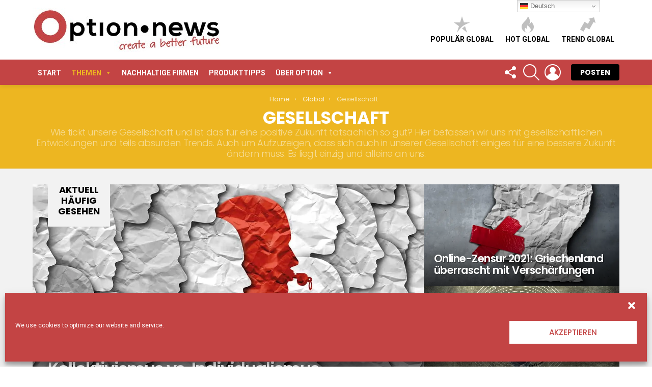

--- FILE ---
content_type: text/html; charset=UTF-8
request_url: https://option.news/thema/global/gesellschaft/
body_size: 38668
content:
<!DOCTYPE html>
<!--[if IE 8]>
<html class="no-js g1-off-outside lt-ie10 lt-ie9" id="ie8" lang="de"><![endif]-->
<!--[if IE 9]>
<html class="no-js g1-off-outside lt-ie10" id="ie9" lang="de"><![endif]-->
<!--[if !IE]><!-->
<html class="no-js g1-off-outside" lang="de"><!--<![endif]-->
<head>
	<meta charset="UTF-8"/>
	<link rel="profile" href="http://gmpg.org/xfn/11"/>
	<link rel="pingback" href="https://option.news/xmlrpc.php"/>

	<meta name='robots' content='index, follow, max-image-preview:large, max-snippet:-1, max-video-preview:-1' />
<meta name="uri-translation" content="on" /><link rel="alternate" hreflang="de" href="https://option.news/thema/global/gesellschaft/" />
<link rel="alternate" hreflang="en" href="https://option.news/en/thema/global/gesellschaft/" />
<link rel="alternate" hreflang="es" href="https://option.news/es/thema/global/gesellschaft/" />
<link rel="alternate" hreflang="fr" href="https://option.news/fr/thema/global/gesellschaft/" />
<link rel="alternate" hreflang="af" href="https://option.news/af/thema/global/gesellschaft/" />
<link rel="alternate" hreflang="sq" href="https://option.news/sq/thema/global/gesellschaft/" />
<link rel="alternate" hreflang="am" href="https://option.news/am/thema/global/gesellschaft/" />
<link rel="alternate" hreflang="ar" href="https://option.news/ar/thema/global/gesellschaft/" />
<link rel="alternate" hreflang="hy" href="https://option.news/hy/thema/global/gesellschaft/" />
<link rel="alternate" hreflang="az" href="https://option.news/az/thema/global/gesellschaft/" />
<link rel="alternate" hreflang="eu" href="https://option.news/eu/thema/global/gesellschaft/" />
<link rel="alternate" hreflang="be" href="https://option.news/be/thema/global/gesellschaft/" />
<link rel="alternate" hreflang="bn" href="https://option.news/bn/thema/global/gesellschaft/" />
<link rel="alternate" hreflang="bs" href="https://option.news/bs/thema/global/gesellschaft/" />
<link rel="alternate" hreflang="bg" href="https://option.news/bg/thema/global/gesellschaft/" />
<link rel="alternate" hreflang="ca" href="https://option.news/ca/thema/global/gesellschaft/" />
<link rel="alternate" hreflang="ceb" href="https://option.news/ceb/thema/global/gesellschaft/" />
<link rel="alternate" hreflang="ny" href="https://option.news/ny/thema/global/gesellschaft/" />
<link rel="alternate" hreflang="zh-CN" href="https://option.news/zh-CN/thema/global/gesellschaft/" />
<link rel="alternate" hreflang="zh-TW" href="https://option.news/zh-TW/thema/global/gesellschaft/" />
<link rel="alternate" hreflang="co" href="https://option.news/co/thema/global/gesellschaft/" />
<link rel="alternate" hreflang="hr" href="https://option.news/hr/thema/global/gesellschaft/" />
<link rel="alternate" hreflang="cs" href="https://option.news/cs/thema/global/gesellschaft/" />
<link rel="alternate" hreflang="da" href="https://option.news/da/thema/global/gesellschaft/" />
<link rel="alternate" hreflang="nl" href="https://option.news/nl/thema/global/gesellschaft/" />
<link rel="alternate" hreflang="eo" href="https://option.news/eo/thema/global/gesellschaft/" />
<link rel="alternate" hreflang="et" href="https://option.news/et/thema/global/gesellschaft/" />
<link rel="alternate" hreflang="tl" href="https://option.news/tl/thema/global/gesellschaft/" />
<link rel="alternate" hreflang="fi" href="https://option.news/fi/thema/global/gesellschaft/" />
<link rel="alternate" hreflang="fy" href="https://option.news/fy/thema/global/gesellschaft/" />
<link rel="alternate" hreflang="gl" href="https://option.news/gl/thema/global/gesellschaft/" />
<link rel="alternate" hreflang="ka" href="https://option.news/ka/thema/global/gesellschaft/" />
<link rel="alternate" hreflang="el" href="https://option.news/el/thema/global/gesellschaft/" />
<link rel="alternate" hreflang="gu" href="https://option.news/gu/thema/global/gesellschaft/" />
<link rel="alternate" hreflang="ht" href="https://option.news/ht/thema/global/gesellschaft/" />
<link rel="alternate" hreflang="ha" href="https://option.news/ha/thema/global/gesellschaft/" />
<link rel="alternate" hreflang="haw" href="https://option.news/haw/thema/global/gesellschaft/" />
<link rel="alternate" hreflang="he" href="https://option.news/iw/thema/global/gesellschaft/" />
<link rel="alternate" hreflang="hi" href="https://option.news/hi/thema/global/gesellschaft/" />
<link rel="alternate" hreflang="hmn" href="https://option.news/hmn/thema/global/gesellschaft/" />
<link rel="alternate" hreflang="hu" href="https://option.news/hu/thema/global/gesellschaft/" />
<link rel="alternate" hreflang="is" href="https://option.news/is/thema/global/gesellschaft/" />
<link rel="alternate" hreflang="ig" href="https://option.news/ig/thema/global/gesellschaft/" />
<link rel="alternate" hreflang="id" href="https://option.news/id/thema/global/gesellschaft/" />
<link rel="alternate" hreflang="ga" href="https://option.news/ga/thema/global/gesellschaft/" />
<link rel="alternate" hreflang="it" href="https://option.news/it/thema/global/gesellschaft/" />
<link rel="alternate" hreflang="ja" href="https://option.news/ja/thema/global/gesellschaft/" />
<link rel="alternate" hreflang="jv" href="https://option.news/jw/thema/global/gesellschaft/" />
<link rel="alternate" hreflang="kn" href="https://option.news/kn/thema/global/gesellschaft/" />
<link rel="alternate" hreflang="kk" href="https://option.news/kk/thema/global/gesellschaft/" />
<link rel="alternate" hreflang="km" href="https://option.news/km/thema/global/gesellschaft/" />
<link rel="alternate" hreflang="ko" href="https://option.news/ko/thema/global/gesellschaft/" />
<link rel="alternate" hreflang="ku" href="https://option.news/ku/thema/global/gesellschaft/" />
<link rel="alternate" hreflang="ky" href="https://option.news/ky/thema/global/gesellschaft/" />
<link rel="alternate" hreflang="lo" href="https://option.news/lo/thema/global/gesellschaft/" />
<link rel="alternate" hreflang="la" href="https://option.news/la/thema/global/gesellschaft/" />
<link rel="alternate" hreflang="lv" href="https://option.news/lv/thema/global/gesellschaft/" />
<link rel="alternate" hreflang="lt" href="https://option.news/lt/thema/global/gesellschaft/" />
<link rel="alternate" hreflang="lb" href="https://option.news/lb/thema/global/gesellschaft/" />
<link rel="alternate" hreflang="mk" href="https://option.news/mk/thema/global/gesellschaft/" />
<link rel="alternate" hreflang="mg" href="https://option.news/mg/thema/global/gesellschaft/" />
<link rel="alternate" hreflang="ms" href="https://option.news/ms/thema/global/gesellschaft/" />
<link rel="alternate" hreflang="ml" href="https://option.news/ml/thema/global/gesellschaft/" />
<link rel="alternate" hreflang="mt" href="https://option.news/mt/thema/global/gesellschaft/" />
<link rel="alternate" hreflang="mi" href="https://option.news/mi/thema/global/gesellschaft/" />
<link rel="alternate" hreflang="mr" href="https://option.news/mr/thema/global/gesellschaft/" />
<link rel="alternate" hreflang="mn" href="https://option.news/mn/thema/global/gesellschaft/" />
<link rel="alternate" hreflang="my" href="https://option.news/my/thema/global/gesellschaft/" />
<link rel="alternate" hreflang="ne" href="https://option.news/ne/thema/global/gesellschaft/" />
<link rel="alternate" hreflang="no" href="https://option.news/no/thema/global/gesellschaft/" />
<link rel="alternate" hreflang="ps" href="https://option.news/ps/thema/global/gesellschaft/" />
<link rel="alternate" hreflang="fa" href="https://option.news/fa/thema/global/gesellschaft/" />
<link rel="alternate" hreflang="pl" href="https://option.news/pl/thema/global/gesellschaft/" />
<link rel="alternate" hreflang="pt" href="https://option.news/pt/thema/global/gesellschaft/" />
<link rel="alternate" hreflang="pa" href="https://option.news/pa/thema/global/gesellschaft/" />
<link rel="alternate" hreflang="ro" href="https://option.news/ro/thema/global/gesellschaft/" />
<link rel="alternate" hreflang="ru" href="https://option.news/ru/thema/global/gesellschaft/" />
<link rel="alternate" hreflang="sm" href="https://option.news/sm/thema/global/gesellschaft/" />
<link rel="alternate" hreflang="gd" href="https://option.news/gd/thema/global/gesellschaft/" />
<link rel="alternate" hreflang="sr" href="https://option.news/sr/thema/global/gesellschaft/" />
<link rel="alternate" hreflang="st" href="https://option.news/st/thema/global/gesellschaft/" />
<link rel="alternate" hreflang="sn" href="https://option.news/sn/thema/global/gesellschaft/" />
<link rel="alternate" hreflang="sd" href="https://option.news/sd/thema/global/gesellschaft/" />
<link rel="alternate" hreflang="si" href="https://option.news/si/thema/global/gesellschaft/" />
<link rel="alternate" hreflang="sk" href="https://option.news/sk/thema/global/gesellschaft/" />
<link rel="alternate" hreflang="sl" href="https://option.news/sl/thema/global/gesellschaft/" />
<link rel="alternate" hreflang="so" href="https://option.news/so/thema/global/gesellschaft/" />
<link rel="alternate" hreflang="su" href="https://option.news/su/thema/global/gesellschaft/" />
<link rel="alternate" hreflang="sw" href="https://option.news/sw/thema/global/gesellschaft/" />
<link rel="alternate" hreflang="sv" href="https://option.news/sv/thema/global/gesellschaft/" />
<link rel="alternate" hreflang="tg" href="https://option.news/tg/thema/global/gesellschaft/" />
<link rel="alternate" hreflang="ta" href="https://option.news/ta/thema/global/gesellschaft/" />
<link rel="alternate" hreflang="te" href="https://option.news/te/thema/global/gesellschaft/" />
<link rel="alternate" hreflang="th" href="https://option.news/th/thema/global/gesellschaft/" />
<link rel="alternate" hreflang="tr" href="https://option.news/tr/thema/global/gesellschaft/" />
<link rel="alternate" hreflang="uk" href="https://option.news/uk/thema/global/gesellschaft/" />
<link rel="alternate" hreflang="ur" href="https://option.news/ur/thema/global/gesellschaft/" />
<link rel="alternate" hreflang="uz" href="https://option.news/uz/thema/global/gesellschaft/" />
<link rel="alternate" hreflang="vi" href="https://option.news/vi/thema/global/gesellschaft/" />
<link rel="alternate" hreflang="cy" href="https://option.news/cy/thema/global/gesellschaft/" />
<link rel="alternate" hreflang="xh" href="https://option.news/xh/thema/global/gesellschaft/" />
<link rel="alternate" hreflang="yi" href="https://option.news/yi/thema/global/gesellschaft/" />
<link rel="alternate" hreflang="yo" href="https://option.news/yo/thema/global/gesellschaft/" />
<link rel="alternate" hreflang="zu" href="https://option.news/zu/thema/global/gesellschaft/" />
<script type="text/javascript" id="wpp-js" src="https://option.news/wp-content/plugins/wordpress-popular-posts/assets/js/wpp.min.js?ver=7.1.0" data-sampling="0" data-sampling-rate="100" data-api-url="https://option.news/wp-json/wordpress-popular-posts" data-post-id="0" data-token="e9b6fbb4fa" data-lang="0" data-debug="0"></script>

<meta name="viewport" content="initial-scale=1.0, minimum-scale=1.0, height=device-height, width=device-width" />
	<script>if (0 === window.location.hash.indexOf('#_=_')) { window.location.hash = ''; history.pushState('', document.title, window.location.pathname); window.location.reload(); }</script>
	
	<!-- This site is optimized with the Yoast SEO Premium plugin v23.6 (Yoast SEO v23.6) - https://yoast.com/wordpress/plugins/seo/ -->
	<title>Gesellschaft - OPTION NEWS</title>
	<meta name="description" content="Absurde Trends, merkwürdige Entwicklungen in unserer Gesellschaft? Hier zeigen wir Fehlentwicklungen und positive Impulse in unserer Gesellschaft auf." />
	<link rel="canonical" href="https://option.news/thema/global/gesellschaft/" />
	<meta property="og:locale" content="de_DE" />
	<meta property="og:type" content="article" />
	<meta property="og:title" content="Gesellschaft Archive" />
	<meta property="og:description" content="Absurde Trends, merkwürdige Entwicklungen in unserer Gesellschaft? Hier zeigen wir Fehlentwicklungen und positive Impulse in unserer Gesellschaft auf." />
	<meta property="og:url" content="https://option.news/thema/global/gesellschaft/" />
	<meta property="og:site_name" content="OPTION NEWS" />
	<meta property="og:image" content="https://option.news/wp-content/uploads/2019/08/Option-FB.jpg" />
	<meta property="og:image:width" content="1200" />
	<meta property="og:image:height" content="630" />
	<meta property="og:image:type" content="image/jpeg" />
	<meta name="twitter:card" content="summary_large_image" />
	<meta name="twitter:site" content="@OptionMagazin" />
	<script type="application/ld+json" class="yoast-schema-graph">{"@context":"https://schema.org","@graph":[{"@type":"CollectionPage","@id":"https://option.news/thema/global/gesellschaft/","url":"https://option.news/thema/global/gesellschaft/","name":"Gesellschaft - OPTION NEWS","isPartOf":{"@id":"https://option.news/#website"},"primaryImageOfPage":{"@id":"https://option.news/thema/global/gesellschaft/#primaryimage"},"image":{"@id":"https://option.news/thema/global/gesellschaft/#primaryimage"},"thumbnailUrl":"https://option.news/wp-content/uploads/2025/03/Die-Kraft-der-Gemeinschaft-Wie-lokale-Initiativen-Veraenderung-bewirken.jpeg","description":"Absurde Trends, merkwürdige Entwicklungen in unserer Gesellschaft? Hier zeigen wir Fehlentwicklungen und positive Impulse in unserer Gesellschaft auf.","breadcrumb":{"@id":"https://option.news/thema/global/gesellschaft/#breadcrumb"},"inLanguage":"de"},{"@type":"ImageObject","inLanguage":"de","@id":"https://option.news/thema/global/gesellschaft/#primaryimage","url":"https://option.news/wp-content/uploads/2025/03/Die-Kraft-der-Gemeinschaft-Wie-lokale-Initiativen-Veraenderung-bewirken.jpeg","contentUrl":"https://option.news/wp-content/uploads/2025/03/Die-Kraft-der-Gemeinschaft-Wie-lokale-Initiativen-Veraenderung-bewirken.jpeg","width":1376,"height":768,"caption":"Die Kraft der Gemeinschaft Wie lokale Initiativen Veränderung bewirken"},{"@type":"BreadcrumbList","@id":"https://option.news/thema/global/gesellschaft/#breadcrumb","itemListElement":[{"@type":"ListItem","position":1,"name":"Home","item":"https://option.news/"},{"@type":"ListItem","position":2,"name":"Global","item":"https://option.news/thema/global/"},{"@type":"ListItem","position":3,"name":"Gesellschaft"}]},{"@type":"WebSite","@id":"https://option.news/#website","url":"https://option.news/","name":"OPTION NEWS","description":"create a better future","publisher":{"@id":"https://option.news/#organization"},"potentialAction":[{"@type":"SearchAction","target":{"@type":"EntryPoint","urlTemplate":"https://option.news/?s={search_term_string}"},"query-input":{"@type":"PropertyValueSpecification","valueRequired":true,"valueName":"search_term_string"}}],"inLanguage":"de"},{"@type":"Organization","@id":"https://option.news/#organization","name":"Option Medien e.U.","url":"https://option.news/","logo":{"@type":"ImageObject","inLanguage":"de","@id":"https://option.news/#/schema/logo/image/","url":"https://option.news/wp-content/uploads/2020/07/Logo-400x400-1.jpg","contentUrl":"https://option.news/wp-content/uploads/2020/07/Logo-400x400-1.jpg","width":400,"height":400,"caption":"Option Medien e.U."},"image":{"@id":"https://option.news/#/schema/logo/image/"},"sameAs":["https://www.facebook.com/OptionMagazin","https://x.com/OptionMagazin","https://www.youtube.com/channel/UCweu6NTX32edFvct2oNOZcw"]}]}</script>
	<!-- / Yoast SEO Premium plugin. -->


<link rel='dns-prefetch' href='//fonts.googleapis.com' />
<link rel='preconnect' href='https://fonts.gstatic.com' />
<link rel="alternate" type="application/rss+xml" title="OPTION NEWS &raquo; Feed" href="https://option.news/feed/" />
<link rel="alternate" type="application/rss+xml" title="OPTION NEWS &raquo; Kommentar-Feed" href="https://option.news/comments/feed/" />
<link rel="alternate" type="application/rss+xml" title="OPTION NEWS &raquo; Gesellschaft Kategorie-Feed" href="https://option.news/thema/global/gesellschaft/feed/" />
<script type="text/javascript">
/* <![CDATA[ */
window._wpemojiSettings = {"baseUrl":"https:\/\/s.w.org\/images\/core\/emoji\/15.0.3\/72x72\/","ext":".png","svgUrl":"https:\/\/s.w.org\/images\/core\/emoji\/15.0.3\/svg\/","svgExt":".svg","source":{"concatemoji":"https:\/\/option.news\/wp-includes\/js\/wp-emoji-release.min.js?ver=6.6.4"}};
/*! This file is auto-generated */
!function(i,n){var o,s,e;function c(e){try{var t={supportTests:e,timestamp:(new Date).valueOf()};sessionStorage.setItem(o,JSON.stringify(t))}catch(e){}}function p(e,t,n){e.clearRect(0,0,e.canvas.width,e.canvas.height),e.fillText(t,0,0);var t=new Uint32Array(e.getImageData(0,0,e.canvas.width,e.canvas.height).data),r=(e.clearRect(0,0,e.canvas.width,e.canvas.height),e.fillText(n,0,0),new Uint32Array(e.getImageData(0,0,e.canvas.width,e.canvas.height).data));return t.every(function(e,t){return e===r[t]})}function u(e,t,n){switch(t){case"flag":return n(e,"\ud83c\udff3\ufe0f\u200d\u26a7\ufe0f","\ud83c\udff3\ufe0f\u200b\u26a7\ufe0f")?!1:!n(e,"\ud83c\uddfa\ud83c\uddf3","\ud83c\uddfa\u200b\ud83c\uddf3")&&!n(e,"\ud83c\udff4\udb40\udc67\udb40\udc62\udb40\udc65\udb40\udc6e\udb40\udc67\udb40\udc7f","\ud83c\udff4\u200b\udb40\udc67\u200b\udb40\udc62\u200b\udb40\udc65\u200b\udb40\udc6e\u200b\udb40\udc67\u200b\udb40\udc7f");case"emoji":return!n(e,"\ud83d\udc26\u200d\u2b1b","\ud83d\udc26\u200b\u2b1b")}return!1}function f(e,t,n){var r="undefined"!=typeof WorkerGlobalScope&&self instanceof WorkerGlobalScope?new OffscreenCanvas(300,150):i.createElement("canvas"),a=r.getContext("2d",{willReadFrequently:!0}),o=(a.textBaseline="top",a.font="600 32px Arial",{});return e.forEach(function(e){o[e]=t(a,e,n)}),o}function t(e){var t=i.createElement("script");t.src=e,t.defer=!0,i.head.appendChild(t)}"undefined"!=typeof Promise&&(o="wpEmojiSettingsSupports",s=["flag","emoji"],n.supports={everything:!0,everythingExceptFlag:!0},e=new Promise(function(e){i.addEventListener("DOMContentLoaded",e,{once:!0})}),new Promise(function(t){var n=function(){try{var e=JSON.parse(sessionStorage.getItem(o));if("object"==typeof e&&"number"==typeof e.timestamp&&(new Date).valueOf()<e.timestamp+604800&&"object"==typeof e.supportTests)return e.supportTests}catch(e){}return null}();if(!n){if("undefined"!=typeof Worker&&"undefined"!=typeof OffscreenCanvas&&"undefined"!=typeof URL&&URL.createObjectURL&&"undefined"!=typeof Blob)try{var e="postMessage("+f.toString()+"("+[JSON.stringify(s),u.toString(),p.toString()].join(",")+"));",r=new Blob([e],{type:"text/javascript"}),a=new Worker(URL.createObjectURL(r),{name:"wpTestEmojiSupports"});return void(a.onmessage=function(e){c(n=e.data),a.terminate(),t(n)})}catch(e){}c(n=f(s,u,p))}t(n)}).then(function(e){for(var t in e)n.supports[t]=e[t],n.supports.everything=n.supports.everything&&n.supports[t],"flag"!==t&&(n.supports.everythingExceptFlag=n.supports.everythingExceptFlag&&n.supports[t]);n.supports.everythingExceptFlag=n.supports.everythingExceptFlag&&!n.supports.flag,n.DOMReady=!1,n.readyCallback=function(){n.DOMReady=!0}}).then(function(){return e}).then(function(){var e;n.supports.everything||(n.readyCallback(),(e=n.source||{}).concatemoji?t(e.concatemoji):e.wpemoji&&e.twemoji&&(t(e.twemoji),t(e.wpemoji)))}))}((window,document),window._wpemojiSettings);
/* ]]> */
</script>
<style id='wp-emoji-styles-inline-css' type='text/css'>

	img.wp-smiley, img.emoji {
		display: inline !important;
		border: none !important;
		box-shadow: none !important;
		height: 1em !important;
		width: 1em !important;
		margin: 0 0.07em !important;
		vertical-align: -0.1em !important;
		background: none !important;
		padding: 0 !important;
	}
</style>
<style id='classic-theme-styles-inline-css' type='text/css'>
/*! This file is auto-generated */
.wp-block-button__link{color:#fff;background-color:#32373c;border-radius:9999px;box-shadow:none;text-decoration:none;padding:calc(.667em + 2px) calc(1.333em + 2px);font-size:1.125em}.wp-block-file__button{background:#32373c;color:#fff;text-decoration:none}
</style>
<style id='global-styles-inline-css' type='text/css'>
:root{--wp--preset--aspect-ratio--square: 1;--wp--preset--aspect-ratio--4-3: 4/3;--wp--preset--aspect-ratio--3-4: 3/4;--wp--preset--aspect-ratio--3-2: 3/2;--wp--preset--aspect-ratio--2-3: 2/3;--wp--preset--aspect-ratio--16-9: 16/9;--wp--preset--aspect-ratio--9-16: 9/16;--wp--preset--color--black: #000000;--wp--preset--color--cyan-bluish-gray: #abb8c3;--wp--preset--color--white: #ffffff;--wp--preset--color--pale-pink: #f78da7;--wp--preset--color--vivid-red: #cf2e2e;--wp--preset--color--luminous-vivid-orange: #ff6900;--wp--preset--color--luminous-vivid-amber: #fcb900;--wp--preset--color--light-green-cyan: #7bdcb5;--wp--preset--color--vivid-green-cyan: #00d084;--wp--preset--color--pale-cyan-blue: #8ed1fc;--wp--preset--color--vivid-cyan-blue: #0693e3;--wp--preset--color--vivid-purple: #9b51e0;--wp--preset--gradient--vivid-cyan-blue-to-vivid-purple: linear-gradient(135deg,rgba(6,147,227,1) 0%,rgb(155,81,224) 100%);--wp--preset--gradient--light-green-cyan-to-vivid-green-cyan: linear-gradient(135deg,rgb(122,220,180) 0%,rgb(0,208,130) 100%);--wp--preset--gradient--luminous-vivid-amber-to-luminous-vivid-orange: linear-gradient(135deg,rgba(252,185,0,1) 0%,rgba(255,105,0,1) 100%);--wp--preset--gradient--luminous-vivid-orange-to-vivid-red: linear-gradient(135deg,rgba(255,105,0,1) 0%,rgb(207,46,46) 100%);--wp--preset--gradient--very-light-gray-to-cyan-bluish-gray: linear-gradient(135deg,rgb(238,238,238) 0%,rgb(169,184,195) 100%);--wp--preset--gradient--cool-to-warm-spectrum: linear-gradient(135deg,rgb(74,234,220) 0%,rgb(151,120,209) 20%,rgb(207,42,186) 40%,rgb(238,44,130) 60%,rgb(251,105,98) 80%,rgb(254,248,76) 100%);--wp--preset--gradient--blush-light-purple: linear-gradient(135deg,rgb(255,206,236) 0%,rgb(152,150,240) 100%);--wp--preset--gradient--blush-bordeaux: linear-gradient(135deg,rgb(254,205,165) 0%,rgb(254,45,45) 50%,rgb(107,0,62) 100%);--wp--preset--gradient--luminous-dusk: linear-gradient(135deg,rgb(255,203,112) 0%,rgb(199,81,192) 50%,rgb(65,88,208) 100%);--wp--preset--gradient--pale-ocean: linear-gradient(135deg,rgb(255,245,203) 0%,rgb(182,227,212) 50%,rgb(51,167,181) 100%);--wp--preset--gradient--electric-grass: linear-gradient(135deg,rgb(202,248,128) 0%,rgb(113,206,126) 100%);--wp--preset--gradient--midnight: linear-gradient(135deg,rgb(2,3,129) 0%,rgb(40,116,252) 100%);--wp--preset--font-size--small: 13px;--wp--preset--font-size--medium: 20px;--wp--preset--font-size--large: 36px;--wp--preset--font-size--x-large: 42px;--wp--preset--spacing--20: 0.44rem;--wp--preset--spacing--30: 0.67rem;--wp--preset--spacing--40: 1rem;--wp--preset--spacing--50: 1.5rem;--wp--preset--spacing--60: 2.25rem;--wp--preset--spacing--70: 3.38rem;--wp--preset--spacing--80: 5.06rem;--wp--preset--shadow--natural: 6px 6px 9px rgba(0, 0, 0, 0.2);--wp--preset--shadow--deep: 12px 12px 50px rgba(0, 0, 0, 0.4);--wp--preset--shadow--sharp: 6px 6px 0px rgba(0, 0, 0, 0.2);--wp--preset--shadow--outlined: 6px 6px 0px -3px rgba(255, 255, 255, 1), 6px 6px rgba(0, 0, 0, 1);--wp--preset--shadow--crisp: 6px 6px 0px rgba(0, 0, 0, 1);}:where(.is-layout-flex){gap: 0.5em;}:where(.is-layout-grid){gap: 0.5em;}body .is-layout-flex{display: flex;}.is-layout-flex{flex-wrap: wrap;align-items: center;}.is-layout-flex > :is(*, div){margin: 0;}body .is-layout-grid{display: grid;}.is-layout-grid > :is(*, div){margin: 0;}:where(.wp-block-columns.is-layout-flex){gap: 2em;}:where(.wp-block-columns.is-layout-grid){gap: 2em;}:where(.wp-block-post-template.is-layout-flex){gap: 1.25em;}:where(.wp-block-post-template.is-layout-grid){gap: 1.25em;}.has-black-color{color: var(--wp--preset--color--black) !important;}.has-cyan-bluish-gray-color{color: var(--wp--preset--color--cyan-bluish-gray) !important;}.has-white-color{color: var(--wp--preset--color--white) !important;}.has-pale-pink-color{color: var(--wp--preset--color--pale-pink) !important;}.has-vivid-red-color{color: var(--wp--preset--color--vivid-red) !important;}.has-luminous-vivid-orange-color{color: var(--wp--preset--color--luminous-vivid-orange) !important;}.has-luminous-vivid-amber-color{color: var(--wp--preset--color--luminous-vivid-amber) !important;}.has-light-green-cyan-color{color: var(--wp--preset--color--light-green-cyan) !important;}.has-vivid-green-cyan-color{color: var(--wp--preset--color--vivid-green-cyan) !important;}.has-pale-cyan-blue-color{color: var(--wp--preset--color--pale-cyan-blue) !important;}.has-vivid-cyan-blue-color{color: var(--wp--preset--color--vivid-cyan-blue) !important;}.has-vivid-purple-color{color: var(--wp--preset--color--vivid-purple) !important;}.has-black-background-color{background-color: var(--wp--preset--color--black) !important;}.has-cyan-bluish-gray-background-color{background-color: var(--wp--preset--color--cyan-bluish-gray) !important;}.has-white-background-color{background-color: var(--wp--preset--color--white) !important;}.has-pale-pink-background-color{background-color: var(--wp--preset--color--pale-pink) !important;}.has-vivid-red-background-color{background-color: var(--wp--preset--color--vivid-red) !important;}.has-luminous-vivid-orange-background-color{background-color: var(--wp--preset--color--luminous-vivid-orange) !important;}.has-luminous-vivid-amber-background-color{background-color: var(--wp--preset--color--luminous-vivid-amber) !important;}.has-light-green-cyan-background-color{background-color: var(--wp--preset--color--light-green-cyan) !important;}.has-vivid-green-cyan-background-color{background-color: var(--wp--preset--color--vivid-green-cyan) !important;}.has-pale-cyan-blue-background-color{background-color: var(--wp--preset--color--pale-cyan-blue) !important;}.has-vivid-cyan-blue-background-color{background-color: var(--wp--preset--color--vivid-cyan-blue) !important;}.has-vivid-purple-background-color{background-color: var(--wp--preset--color--vivid-purple) !important;}.has-black-border-color{border-color: var(--wp--preset--color--black) !important;}.has-cyan-bluish-gray-border-color{border-color: var(--wp--preset--color--cyan-bluish-gray) !important;}.has-white-border-color{border-color: var(--wp--preset--color--white) !important;}.has-pale-pink-border-color{border-color: var(--wp--preset--color--pale-pink) !important;}.has-vivid-red-border-color{border-color: var(--wp--preset--color--vivid-red) !important;}.has-luminous-vivid-orange-border-color{border-color: var(--wp--preset--color--luminous-vivid-orange) !important;}.has-luminous-vivid-amber-border-color{border-color: var(--wp--preset--color--luminous-vivid-amber) !important;}.has-light-green-cyan-border-color{border-color: var(--wp--preset--color--light-green-cyan) !important;}.has-vivid-green-cyan-border-color{border-color: var(--wp--preset--color--vivid-green-cyan) !important;}.has-pale-cyan-blue-border-color{border-color: var(--wp--preset--color--pale-cyan-blue) !important;}.has-vivid-cyan-blue-border-color{border-color: var(--wp--preset--color--vivid-cyan-blue) !important;}.has-vivid-purple-border-color{border-color: var(--wp--preset--color--vivid-purple) !important;}.has-vivid-cyan-blue-to-vivid-purple-gradient-background{background: var(--wp--preset--gradient--vivid-cyan-blue-to-vivid-purple) !important;}.has-light-green-cyan-to-vivid-green-cyan-gradient-background{background: var(--wp--preset--gradient--light-green-cyan-to-vivid-green-cyan) !important;}.has-luminous-vivid-amber-to-luminous-vivid-orange-gradient-background{background: var(--wp--preset--gradient--luminous-vivid-amber-to-luminous-vivid-orange) !important;}.has-luminous-vivid-orange-to-vivid-red-gradient-background{background: var(--wp--preset--gradient--luminous-vivid-orange-to-vivid-red) !important;}.has-very-light-gray-to-cyan-bluish-gray-gradient-background{background: var(--wp--preset--gradient--very-light-gray-to-cyan-bluish-gray) !important;}.has-cool-to-warm-spectrum-gradient-background{background: var(--wp--preset--gradient--cool-to-warm-spectrum) !important;}.has-blush-light-purple-gradient-background{background: var(--wp--preset--gradient--blush-light-purple) !important;}.has-blush-bordeaux-gradient-background{background: var(--wp--preset--gradient--blush-bordeaux) !important;}.has-luminous-dusk-gradient-background{background: var(--wp--preset--gradient--luminous-dusk) !important;}.has-pale-ocean-gradient-background{background: var(--wp--preset--gradient--pale-ocean) !important;}.has-electric-grass-gradient-background{background: var(--wp--preset--gradient--electric-grass) !important;}.has-midnight-gradient-background{background: var(--wp--preset--gradient--midnight) !important;}.has-small-font-size{font-size: var(--wp--preset--font-size--small) !important;}.has-medium-font-size{font-size: var(--wp--preset--font-size--medium) !important;}.has-large-font-size{font-size: var(--wp--preset--font-size--large) !important;}.has-x-large-font-size{font-size: var(--wp--preset--font-size--x-large) !important;}
:where(.wp-block-post-template.is-layout-flex){gap: 1.25em;}:where(.wp-block-post-template.is-layout-grid){gap: 1.25em;}
:where(.wp-block-columns.is-layout-flex){gap: 2em;}:where(.wp-block-columns.is-layout-grid){gap: 2em;}
:root :where(.wp-block-pullquote){font-size: 1.5em;line-height: 1.6;}
</style>
<link rel='stylesheet' id='adace-style-css' href='https://option.news/wp-content/plugins/ad-ace/assets/css/style.min.css?ver=1.3.27' type='text/css' media='all' />
<link rel='stylesheet' id='shoppable-images-css-css' href='https://option.news/wp-content/plugins/ad-ace/assets/css/shoppable-images-front.min.css?ver=1.3.27' type='text/css' media='all' />
<link rel='stylesheet' id='cace-all-css' href='https://option.news/wp-content/plugins/comment-ace/assets/css/all.min.css?ver=1.0.7' type='text/css' media='all' />
<link rel='stylesheet' id='contact-form-7-css' href='https://option.news/wp-content/plugins/contact-form-7/includes/css/styles.css?ver=5.9.8' type='text/css' media='all' />
<link rel='stylesheet' id='mashsb-styles-css' href='https://option.news/wp-content/plugins/mashsharer/assets/css/mashsb.min.css?ver=4.0.47' type='text/css' media='all' />
<style id='mashsb-styles-inline-css' type='text/css'>
.mashsb-count {color:#c34444;}@media only screen and (min-width:568px){.mashsb-buttons a {min-width: 177px;}}
</style>
<link rel='stylesheet' id='mace-gallery-css' href='https://option.news/wp-content/plugins/media-ace/includes/gallery/css/gallery.min.css?ver=6.6.4' type='text/css' media='all' />
<link rel='stylesheet' id='jquery-magnific-popup-css' href='https://option.news/wp-content/plugins/snax/assets/js/jquery.magnific-popup/magnific-popup.css?ver=6.6.4' type='text/css' media='all' />
<link rel='stylesheet' id='snax-css' href='https://option.news/wp-content/plugins/snax/css/snax.min.css?ver=1.93' type='text/css' media='all' />
<link rel='stylesheet' id='cmplz-general-css' href='https://option.news/wp-content/plugins/complianz-gdpr-premium-multisite/assets/css/cookieblocker.min.css?ver=6.3.6' type='text/css' media='all' />
<link rel='stylesheet' id='megamenu-css' href='https://option.news/wp-content/uploads/maxmegamenu/style.css?ver=ab188b' type='text/css' media='all' />
<link rel='stylesheet' id='dashicons-css' href='https://option.news/wp-includes/css/dashicons.min.css?ver=6.6.4' type='text/css' media='all' />
<link rel='stylesheet' id='megamenu-genericons-css' href='https://option.news/wp-content/plugins/megamenu-pro/icons/genericons/genericons/genericons.css?ver=2.4' type='text/css' media='all' />
<link rel='stylesheet' id='megamenu-fontawesome-css' href='https://option.news/wp-content/plugins/megamenu-pro/icons/fontawesome/css/font-awesome.min.css?ver=2.4' type='text/css' media='all' />
<link rel='stylesheet' id='megamenu-fontawesome5-css' href='https://option.news/wp-content/plugins/megamenu-pro/icons/fontawesome5/css/all.min.css?ver=2.4' type='text/css' media='all' />
<link rel='stylesheet' id='megamenu-fontawesome6-css' href='https://option.news/wp-content/plugins/megamenu-pro/icons/fontawesome6/css/all.min.css?ver=2.4' type='text/css' media='all' />
<link rel='stylesheet' id='wordpress-popular-posts-css-css' href='https://option.news/wp-content/plugins/wordpress-popular-posts/assets/css/wpp.css?ver=7.1.0' type='text/css' media='all' />
<link rel='stylesheet' id='g1-main-css' href='https://option.news/wp-content/themes/bimber/bimber/css/9.2.3/styles/original/all-light.min.css?ver=9.2.3' type='text/css' media='all' />
<style id='g1-main-inline-css' type='text/css'>
.page-header > .g1-row-background { background-color: #edb621; }
</style>
<link rel='stylesheet' id='bimber-google-fonts-css' href='//fonts.googleapis.com/css?family=Roboto%3A400%2C300%2C500%2C600%2C700%2C900%7CPoppins%3A400%2C300%2C500%2C600%2C700&#038;subset=latin%2Clatin-ext&#038;display=swap&#038;ver=9.2.3' type='text/css' media='all' />
<link rel='stylesheet' id='bimber-dynamic-style-css' href='https://option.news/wp-content/uploads/dynamic-style-1723380532.css' type='text/css' media='all' />
<link rel='stylesheet' id='newsletter-css' href='https://option.news/wp-content/plugins/newsletter/style.css?ver=8.5.7' type='text/css' media='all' />
<style id='newsletter-inline-css' type='text/css'>
.tnp-widget input[type=submit] {
  background-color: #c34444!important;
}
.tnp-subscription input[type=submit] {
  background-color: #c34444!important;
  color: #ffffff!important;
}
</style>
<link rel='stylesheet' id='newsletter-leads-css' href='https://option.news/wp-content/plugins/newsletter-leads/css/leads.css?ver=1.5.1' type='text/css' media='all' />
<style id='newsletter-leads-inline-css' type='text/css'>
            #tnp-modal-content {
            height:500px;
            width:650px;
            background-color: #c34444 !important;
            background-image: none;
            background-repeat: no-repeat;
            background-size: cover;
            color: #ffffff;
            }

            #tnp-modal-body {
            color: #ffffff;
            }

            #tnp-modal-body .tnp-privacy-field {
            color: #ffffff;
            }

            #tnp-modal-body .tnp-privacy-field label a {
            color: #ffffff;
            }

            #tnp-modal-content input.tnp-submit {
            background-color: #edb621;
            border: none;
            background-image: none;
            color: #fff;
            cursor: pointer;
            }

            #tnp-modal-content input.tnp-submit:hover {
            filter: brightness(110%);
            }

            .tnp-modal {
            text-align: center;
            padding: 30px;
            }

            
</style>
<link rel='stylesheet' id='bimber-snax-extra-css' href='https://option.news/wp-content/themes/bimber/bimber/css/9.2.3/styles/original/snax-extra-light.min.css?ver=9.2.3' type='text/css' media='all' />
<link rel='stylesheet' id='bimber-vc-css' href='https://option.news/wp-content/themes/bimber/bimber/css/9.2.3/styles/original/vc-light.min.css?ver=9.2.3' type='text/css' media='all' />
<link rel='stylesheet' id='bimber-mashshare-css' href='https://option.news/wp-content/themes/bimber/bimber/css/9.2.3/styles/original/mashshare-light.min.css?ver=9.2.3' type='text/css' media='all' />
<script type="text/javascript" src="https://option.news/wp-includes/js/jquery/jquery.min.js?ver=3.7.1" id="jquery-core-js"></script>
<script type="text/javascript" src="https://option.news/wp-includes/js/jquery/jquery-migrate.min.js?ver=3.4.1" id="jquery-migrate-js"></script>
<script type="text/javascript" src="https://option.news/wp-content/plugins/ad-ace/assets/js/slot-slideup.js?ver=1.3.27" id="adace-slot-slideup-js"></script>
<script type="text/javascript" src="https://option.news/wp-content/plugins/ad-ace/includes/shoppable-images/assets/js/shoppable-images-front.js?ver=1.3.27" id="shoppable-images-js-js"></script>
<script type="text/javascript" src="https://option.news/wp-content/plugins/ad-ace/assets/js/coupons.js?ver=1.3.27" id="adace-coupons-js"></script>
<script type="text/javascript" id="mashsb-js-extra">
/* <![CDATA[ */
var mashsb = {"shares":"0","round_shares":"1","animate_shares":"0","dynamic_buttons":"0","share_url":"https:\/\/option.news\/die-kraft-der-gemeinschaft-wie-lokale-initiativen-veraenderung-bewirken\/","title":"Die+Kraft+der+Gemeinschaft%3A+Wie+lokale+Initiativen+Ver%C3%A4nderung+bewirken","image":"https:\/\/option.news\/wp-content\/uploads\/2025\/03\/Die-Kraft-der-Gemeinschaft-Wie-lokale-Initiativen-Veraenderung-bewirken.jpeg","desc":"Vielerorts entstehen Projekte, die aus der Nachbarschaft heraus ins Leben gerufen werden und weit \u00fcber ihre unmittelbare Umgebung hinauswirken. Solche Unternehmungen verbinden Menschen mit unterschiedlichen Hintergr\u00fcnden, f\u00f6rdern die Verwurzelung im Quartier und schaffen Raum f\u00fcr \u2026","hashtag":"OptionMagazin","subscribe":"link","subscribe_url":"https:\/\/option.news\/newsletter\/","activestatus":"1","singular":"0","twitter_popup":"1","refresh":"0","nonce":"47e18fad9e","postid":"","servertime":"1769263314","ajaxurl":"https:\/\/option.news\/wp-admin\/admin-ajax.php"};
/* ]]> */
</script>
<script type="text/javascript" src="https://option.news/wp-content/plugins/mashsharer/assets/js/mashsb.min.js?ver=4.0.47" id="mashsb-js"></script>
<script type="text/javascript" src="https://option.news/wp-content/themes/bimber/bimber/js/modernizr/modernizr-custom.min.js?ver=3.3.0" id="modernizr-js"></script>
<script></script><link rel="https://api.w.org/" href="https://option.news/wp-json/" /><link rel="alternate" title="JSON" type="application/json" href="https://option.news/wp-json/wp/v2/categories/40" /><link rel="EditURI" type="application/rsd+xml" title="RSD" href="https://option.news/xmlrpc.php?rsd" />

<!-- This site is using AdRotate v5.8 Professional to display their advertisements - https://ajdg.solutions/ -->
<!-- AdRotate header -->
<meta name="google-adsense-account" content="ca-pub-4129970966477635">
<!-- /AdRotate header -->

<!-- AdRotate CSS -->
<style type="text/css" media="screen">
	.g { margin:0px; padding:0px; overflow:hidden; line-height:1; zoom:1; }
	.g img { height:auto; }
	.g-col { position:relative; float:left; }
	.g-col:first-child { margin-left: 0; }
	.g-col:last-child { margin-right: 0; }
	.g-1 { margin:0px; 0px 15px 0px; }
	.g-2 { margin:0px; 0px 15px 0px; }
	.g-4 {  margin: 0 auto; }
	.g-6 { margin:0px; 0px 50px 0px; }
	.g-9 {  margin: 0 auto; }
	@media only screen and (max-width: 480px) {
		.g-col, .g-dyn, .g-single { width:100%; margin-left:0; margin-right:0; }
	}
</style>
<!-- /AdRotate CSS -->

<link rel="preload" href="https://option.news/wp-content/plugins/g1-socials/css/iconfont/fonts/g1-socials.woff" as="font" type="font/woff" crossorigin="anonymous"><link rel="preload" href="https://option.news/wp-content/plugins/snax/css/snaxicon/fonts/snaxicon.woff" as="font" type="font/woff" crossorigin="anonymous"><script type="text/javascript">
(function(url){
	if(/(?:Chrome\/26\.0\.1410\.63 Safari\/537\.31|WordfenceTestMonBot)/.test(navigator.userAgent)){ return; }
	var addEvent = function(evt, handler) {
		if (window.addEventListener) {
			document.addEventListener(evt, handler, false);
		} else if (window.attachEvent) {
			document.attachEvent('on' + evt, handler);
		}
	};
	var removeEvent = function(evt, handler) {
		if (window.removeEventListener) {
			document.removeEventListener(evt, handler, false);
		} else if (window.detachEvent) {
			document.detachEvent('on' + evt, handler);
		}
	};
	var evts = 'contextmenu dblclick drag dragend dragenter dragleave dragover dragstart drop keydown keypress keyup mousedown mousemove mouseout mouseover mouseup mousewheel scroll'.split(' ');
	var logHuman = function() {
		if (window.wfLogHumanRan) { return; }
		window.wfLogHumanRan = true;
		var wfscr = document.createElement('script');
		wfscr.type = 'text/javascript';
		wfscr.async = true;
		wfscr.src = url + '&r=' + Math.random();
		(document.getElementsByTagName('head')[0]||document.getElementsByTagName('body')[0]).appendChild(wfscr);
		for (var i = 0; i < evts.length; i++) {
			removeEvent(evts[i], logHuman);
		}
	};
	for (var i = 0; i < evts.length; i++) {
		addEvent(evts[i], logHuman);
	}
})('//option.news/?wordfence_lh=1&hid=5B2AFD6B7B5CF95A93AECB9DA8B04C62');
</script><style>.cmplz-hidden{display:none!important;}</style>            <style id="wpp-loading-animation-styles">@-webkit-keyframes bgslide{from{background-position-x:0}to{background-position-x:-200%}}@keyframes bgslide{from{background-position-x:0}to{background-position-x:-200%}}.wpp-widget-block-placeholder,.wpp-shortcode-placeholder{margin:0 auto;width:60px;height:3px;background:#dd3737;background:linear-gradient(90deg,#dd3737 0%,#571313 10%,#dd3737 100%);background-size:200% auto;border-radius:3px;-webkit-animation:bgslide 1s infinite linear;animation:bgslide 1s infinite linear}</style>
            	<style>
	@font-face {
		font-family: "bimber";
							src:url("https://option.news/wp-content/themes/bimber/bimber/css/9.2.3/bimber/fonts/bimber.eot");
			src:url("https://option.news/wp-content/themes/bimber/bimber/css/9.2.3/bimber/fonts/bimber.eot?#iefix") format("embedded-opentype"),
			url("https://option.news/wp-content/themes/bimber/bimber/css/9.2.3/bimber/fonts/bimber.woff") format("woff"),
			url("https://option.news/wp-content/themes/bimber/bimber/css/9.2.3/bimber/fonts/bimber.ttf") format("truetype"),
			url("https://option.news/wp-content/themes/bimber/bimber/css/9.2.3/bimber/fonts/bimber.svg#bimber") format("svg");
				font-weight: normal;
		font-style: normal;
		font-display: block;
	}
	</style>
	<meta name="theme-color" content="#c34444" />
<meta name="generator" content="Powered by WPBakery Page Builder - drag and drop page builder for WordPress."/>
<link rel="icon" href="https://option.news/wp-content/uploads/2019/07/cropped-Option1000-32x32.png" sizes="32x32" />
<link rel="icon" href="https://option.news/wp-content/uploads/2019/07/cropped-Option1000-300x300.png" sizes="192x192" />
<link rel="apple-touch-icon" href="https://option.news/wp-content/uploads/2019/07/cropped-Option1000-180x180.png" />
<meta name="msapplication-TileImage" content="https://option.news/wp-content/uploads/2019/07/cropped-Option1000-300x300.png" />
	<script>if("undefined"!=typeof localStorage){var nsfwItemId=document.getElementsByName("g1:nsfw-item-id");nsfwItemId=nsfwItemId.length>0?nsfwItemId[0].getAttribute("content"):"g1_nsfw_off",window.g1SwitchNSFW=function(e){e?(localStorage.setItem(nsfwItemId,1),document.documentElement.classList.add("g1-nsfw-off")):(localStorage.removeItem(nsfwItemId),document.documentElement.classList.remove("g1-nsfw-off"))};try{var nsfwmode=localStorage.getItem(nsfwItemId);window.g1SwitchNSFW(nsfwmode)}catch(e){}}</script>
	<style>
            a.newsletter-facebook-button, a.newsletter-facebook-button:visited, a.newsletter-facebook-button:hover {
            /*display: inline-block;*/
            background-color: #3B5998;
            border-radius: 3px!important;
            color: #fff!important;
            text-decoration: none;
            font-size: 14px;
            padding: 7px!important;
            line-height: normal;
            margin: 0;
            border: 0;
            text-align: center;
            }
            </style><noscript><style> .wpb_animate_when_almost_visible { opacity: 1; }</style></noscript><style type="text/css">/** Mega Menu CSS: fs **/</style>
</head>

<body class="archive category category-gesellschaft category-40 wp-embed-responsive snax-hoverable mega-menu-max-mega-menu-1 mega-menu-bimber-primary-nav g1-layout-stretched g1-hoverable g1-has-mobile-logo g1-sidebar-normal wpb-js-composer js-comp-ver-7.7.2 vc_responsive" itemscope="" itemtype="http://schema.org/WebPage" >

<div class="g1-body-inner">

	<div id="page">
		

		

					<div class="g1-row g1-row-layout-page g1-hb-row g1-hb-row-normal g1-hb-row-a g1-hb-row-1 g1-hb-boxed g1-hb-sticky-off g1-hb-shadow-off">
			<div class="g1-row-inner">
				<div class="g1-column g1-dropable">
											<div class="g1-bin-1 g1-bin-grow-off">
							<div class="g1-bin g1-bin-align-left">
																	<!-- BEGIN .g1-secondary-nav -->
<!-- END .g1-secondary-nav -->
															</div>
						</div>
											<div class="g1-bin-2 g1-bin-grow-off">
							<div class="g1-bin g1-bin-align-center">
															</div>
						</div>
											<div class="g1-bin-3 g1-bin-grow-off">
							<div class="g1-bin g1-bin-align-right">
															</div>
						</div>
									</div>
			</div>
			<div class="g1-row-background"></div>
		</div>
			<div class="g1-row g1-row-layout-page g1-hb-row g1-hb-row-normal g1-hb-row-b g1-hb-row-2 g1-hb-boxed g1-hb-sticky-off g1-hb-shadow-off">
			<div class="g1-row-inner">
				<div class="g1-column g1-dropable">
											<div class="g1-bin-1 g1-bin-grow-off">
							<div class="g1-bin g1-bin-align-left">
																	<div class="g1-id g1-id-desktop">
			<p class="g1-mega g1-mega-1st site-title">
	
			<a class="g1-logo-wrapper"
			   href="https://option.news/" rel="home">
									<picture class="g1-logo g1-logo-default">
						<source media="(min-width: 1025px)" srcset="https://option.news/wp-content/uploads/2021/04/LOGO-Option-0nline-400.jpg 2x,https://option.news/wp-content/uploads/2021/04/LOGO-Option-0nline-400.jpg 1x">
						<source media="(max-width: 1024px)" srcset="data:image/svg+xml,%3Csvg%20xmlns%3D%27http%3A%2F%2Fwww.w3.org%2F2000%2Fsvg%27%20viewBox%3D%270%200%20400%2087%27%2F%3E">
						<img
							src="https://option.news/wp-content/uploads/2021/04/LOGO-Option-0nline-400.jpg"
							width="400"
							height="87"
							alt="OPTION NEWS" />
					</picture>

												</a>

			</p>
	
    
	</div>															</div>
						</div>
											<div class="g1-bin-2 g1-bin-grow-off">
							<div class="g1-bin g1-bin-align-center">
															</div>
						</div>
											<div class="g1-bin-3 g1-bin-grow-off">
							<div class="g1-bin g1-bin-align-right">
																		<nav class="g1-quick-nav g1-quick-nav-short">
		<ul class="g1-quick-nav-menu">
																			<li class="menu-item menu-item-type-g1-popular ">
						<a href="https://option.news/populaer/">
							<span class="entry-flag entry-flag-popular"></span>
							Populär global						</a>
					</li>
													<li class="menu-item menu-item-type-g1-hot ">
						<a href="https://option.news/hot/">
							<span class="entry-flag entry-flag-hot"></span>
							Hot global						</a>
					</li>
													<li class="menu-item menu-item-type-g1-trending ">
						<a href="https://option.news/trend/">
							<span class="entry-flag entry-flag-trending"></span>
							Trend global						</a>
					</li>
									</ul>
	</nav>
															</div>
						</div>
									</div>
			</div>
			<div class="g1-row-background"></div>
		</div>
				<div class="g1-sticky-top-wrapper g1-hb-row-3">
				<div class="g1-row g1-row-layout-page g1-hb-row g1-hb-row-normal g1-hb-row-c g1-hb-row-3 g1-hb-boxed g1-hb-sticky-on g1-hb-shadow-on">
			<div class="g1-row-inner">
				<div class="g1-column g1-dropable">
											<div class="g1-bin-1 g1-bin-grow-off">
							<div class="g1-bin g1-bin-align-left">
																	<!-- BEGIN .g1-primary-nav -->
<div id="mega-menu-wrap-bimber_primary_nav" class="mega-menu-wrap"><div class="mega-menu-toggle"><div class="mega-toggle-blocks-left"></div><div class="mega-toggle-blocks-center"></div><div class="mega-toggle-blocks-right"><div class='mega-toggle-block mega-menu-toggle-block mega-toggle-block-1' id='mega-toggle-block-1' tabindex='0'><span class='mega-toggle-label' role='button' aria-expanded='false'><span class='mega-toggle-label-closed'>MENU</span><span class='mega-toggle-label-open'>MENU</span></span></div></div></div><ul id="mega-menu-bimber_primary_nav" class="mega-menu max-mega-menu mega-menu-horizontal mega-no-js" data-event="hover_intent" data-effect="slide" data-effect-speed="200" data-effect-mobile="slide" data-effect-speed-mobile="200" data-mobile-force-width="body" data-second-click="go" data-document-click="collapse" data-vertical-behaviour="standard" data-breakpoint="1000" data-unbind="true" data-mobile-state="collapse_all" data-hover-intent-timeout="300" data-hover-intent-interval="100" data-overlay-desktop="false" data-overlay-mobile="false"><li class='mega-menu-item mega-menu-item-type-custom mega-menu-item-object-custom mega-menu-item-home mega-align-bottom-left mega-menu-flyout mega-menu-item-112120' id='mega-menu-item-112120'><a class="mega-menu-link" href="https://option.news/" tabindex="0">START</a></li><li class='mega-menu-item mega-menu-item-type-custom mega-menu-item-object-custom mega-current-menu-ancestor mega-menu-item-has-children mega-menu-megamenu mega-align-bottom-left mega-menu-grid mega-menu-item-94323' id='mega-menu-item-94323'><a class="mega-menu-link" aria-haspopup="true" aria-expanded="false" tabindex="0">Themen<span class="mega-indicator"></span></a>
<ul class="mega-sub-menu">
<li class='mega-menu-row' id='mega-menu-94323-0'>
	<ul class="mega-sub-menu">
<li class='mega-menu-column mega-menu-columns-3-of-12' id='mega-menu-94323-0-0'>
		<ul class="mega-sub-menu">
<li class='mega-menu-item mega-menu-item-type-custom mega-menu-item-object-custom mega-menu-item-home mega-menu-item-has-children mega-has-icon mega-icon-left mega-menu-item-97489' id='mega-menu-item-97489'><a class="dashicons-admin-generic mega-menu-link" href="https://option.news/">ALLGEMEIN<span class="mega-indicator"></span></a>
			<ul class="mega-sub-menu">
<li class='mega-menu-item mega-menu-item-type-custom mega-menu-item-object-custom mega-menu-item-126409' id='mega-menu-item-126409'><a class="mega-menu-link" href="https://option.news/option-a-better-future-award/">Option Award</a></li><li class='mega-menu-item mega-menu-item-type-custom mega-menu-item-object-custom mega-menu-item-97499' id='mega-menu-item-97499'><a class="mega-menu-link" href="https://option.news/thema/communities/alternative/">Alternativen und Meinungen</a></li><li class='mega-menu-item mega-menu-item-type-custom mega-menu-item-object-custom mega-menu-item-120885' id='mega-menu-item-120885'><a class="mega-menu-link" href="https://option.news/thema/communities/initiative/">Initiativen und Petitionen</a></li><li class='mega-menu-item mega-menu-item-type-custom mega-menu-item-object-custom mega-menu-item-120886' id='mega-menu-item-120886'><a class="mega-menu-link" href="https://option.news/thema/global/nachhaltiger-konsum/">Nachhaltiger Konsum</a></li><li class='mega-menu-item mega-menu-item-type-custom mega-menu-item-object-custom mega-menu-item-120889' id='mega-menu-item-120889'><a class="mega-menu-link" href="https://option.news/thema/communities/events/">Events und Demos</a></li><li class='mega-menu-item mega-menu-item-type-custom mega-menu-item-object-custom mega-menu-item-120890' id='mega-menu-item-120890'><a class="mega-menu-link" href="https://option.news/thema/communities/ngos/">Zivilgesellschaft und NGO</a></li><li class='mega-menu-item mega-menu-item-type-custom mega-menu-item-object-custom mega-menu-item-97500' id='mega-menu-item-97500'><a class="mega-menu-link" href="https://option.news/thema/global/wesentliches/">Wesentliches</a></li><li class='mega-menu-item mega-menu-item-type-custom mega-menu-item-object-custom mega-menu-item-97501' id='mega-menu-item-97501'><a class="mega-menu-link" href="https://option.news/thema/global/listen/">Listen</a></li><li class='mega-menu-item mega-menu-item-type-custom mega-menu-item-object-custom mega-menu-item-97504' id='mega-menu-item-97504'><a class="mega-menu-link" href="https://option.news/thema/global/schwerpunkt/">Schwerpunkte</a></li><li class='mega-menu-item mega-menu-item-type-custom mega-menu-item-object-custom mega-menu-item-97505' id='mega-menu-item-97505'><a class="mega-menu-link" href="https://option.news/thema/global/tipps-global/">Tipps</a></li><li class='mega-menu-item mega-menu-item-type-custom mega-menu-item-object-custom mega-menu-item-98299' id='mega-menu-item-98299'><a class="mega-menu-link" href="https://option.news/thema/global/videos/">Videos</a></li><li class='mega-menu-item mega-menu-item-type-taxonomy mega-menu-item-object-category mega-menu-item-109035' id='mega-menu-item-109035'><a class="mega-menu-link" href="https://option.news/thema/communities/">Community</a></li><li class='mega-menu-item mega-menu-item-type-taxonomy mega-menu-item-object-category mega-menu-item-110151' id='mega-menu-item-110151'><a class="mega-menu-link" href="https://option.news/thema/ngo/">News der NGOs</a></li>			</ul>
</li>		</ul>
</li><li class='mega-menu-column mega-menu-columns-3-of-12' id='mega-menu-94323-0-1'>
		<ul class="mega-sub-menu">
<li class='mega-menu-item mega-menu-item-type-custom mega-menu-item-object-custom mega-current-menu-ancestor mega-current-menu-parent mega-menu-item-has-children mega-has-icon mega-icon-left mega-menu-item-97518' id='mega-menu-item-97518'><a class="fa-child mega-menu-link">MENSCH<span class="mega-indicator"></span></a>
			<ul class="mega-sub-menu">
<li class='mega-menu-item mega-menu-item-type-custom mega-menu-item-object-custom mega-menu-item-97494' id='mega-menu-item-97494'><a class="mega-menu-link" href="https://option.news/thema/global/gesunde-ernaehrung/">Ernährung</a></li><li class='mega-menu-item mega-menu-item-type-custom mega-menu-item-object-custom mega-current-menu-item mega-menu-item-97495' id='mega-menu-item-97495'><a class="mega-menu-link" href="https://option.news/thema/global/gesellschaft/" aria-current="page">Gesellschaft</a></li><li class='mega-menu-item mega-menu-item-type-custom mega-menu-item-object-custom mega-menu-item-97496' id='mega-menu-item-97496'><a class="mega-menu-link" href="https://option.news/thema/global/gesundheit/">Gesundheit</a></li><li class='mega-menu-item mega-menu-item-type-custom mega-menu-item-object-custom mega-menu-item-97488' id='mega-menu-item-97488'><a class="mega-menu-link" href="https://option.news/thema/global/politik/">Politik</a></li><li class='mega-menu-item mega-menu-item-type-custom mega-menu-item-object-custom mega-menu-item-97506' id='mega-menu-item-97506'><a class="mega-menu-link" href="https://option.news/thema/global/sozial/">Sozial</a></li><li class='mega-menu-item mega-menu-item-type-custom mega-menu-item-object-custom mega-menu-item-97508' id='mega-menu-item-97508'><a class="mega-menu-link" href="https://option.news/thema/global/trends/">Trends</a></li><li class='mega-menu-item mega-menu-item-type-custom mega-menu-item-object-custom mega-menu-item-97510' id='mega-menu-item-97510'><a class="mega-menu-link" href="https://option.news/thema/global/weltbild/">Weltbild</a></li>			</ul>
</li>		</ul>
</li><li class='mega-menu-column mega-menu-columns-3-of-12' id='mega-menu-94323-0-2'>
		<ul class="mega-sub-menu">
<li class='mega-menu-item mega-menu-item-type-custom mega-menu-item-object-custom mega-menu-item-has-children mega-has-icon mega-icon-left mega-menu-item-97519' id='mega-menu-item-97519'><a class="fa-pagelines mega-menu-link">LEBENSRAUM<span class="mega-indicator"></span></a>
			<ul class="mega-sub-menu">
<li class='mega-menu-item mega-menu-item-type-custom mega-menu-item-object-custom mega-menu-item-97490' id='mega-menu-item-97490'><a class="mega-menu-link" href="https://option.news/thema/global/nachhaltig-bauen-wohnen/">Bauen und Wohnen</a></li><li class='mega-menu-item mega-menu-item-type-custom mega-menu-item-object-custom mega-menu-item-97491' id='mega-menu-item-97491'><a class="mega-menu-link" href="https://option.news/thema/global/digitales">Digitales</a></li><li class='mega-menu-item mega-menu-item-type-custom mega-menu-item-object-custom mega-menu-item-97503' id='mega-menu-item-97503'><a class="mega-menu-link" href="https://option.news/thema/global/nachhaltig-reisen/">Reise</a></li><li class='mega-menu-item mega-menu-item-type-custom mega-menu-item-object-custom mega-menu-item-97507' id='mega-menu-item-97507'><a class="mega-menu-link" href="https://option.news/thema/global/tierschutz/">Tiere</a></li><li class='mega-menu-item mega-menu-item-type-custom mega-menu-item-object-custom mega-menu-item-97509' id='mega-menu-item-97509'><a class="mega-menu-link" href="https://option.news/thema/global/umweltschutz/">Umwelt</a></li>			</ul>
</li>		</ul>
</li><li class='mega-menu-column mega-menu-columns-3-of-12' id='mega-menu-94323-0-3'>
		<ul class="mega-sub-menu">
<li class='mega-menu-item mega-menu-item-type-custom mega-menu-item-object-custom mega-menu-item-has-children mega-has-icon mega-icon-left mega-menu-item-97520' id='mega-menu-item-97520'><a class="fa-cube mega-menu-link">MATERIE<span class="mega-indicator"></span></a>
			<ul class="mega-sub-menu">
<li class='mega-menu-item mega-menu-item-type-custom mega-menu-item-object-custom mega-menu-item-97493' id='mega-menu-item-97493'><a class="mega-menu-link" href="https://option.news/thema/global/erneuerbare-energie/">Energie</a></li><li class='mega-menu-item mega-menu-item-type-custom mega-menu-item-object-custom mega-menu-item-97497' id='mega-menu-item-97497'><a class="mega-menu-link" href="https://option.news/thema/global/oeko-haushalt/">Haushalt</a></li><li class='mega-menu-item mega-menu-item-type-custom mega-menu-item-object-custom mega-menu-item-97498' id='mega-menu-item-97498'><a class="mega-menu-link" href="https://option.news/thema/global/innovationen/">Innovationen</a></li><li class='mega-menu-item mega-menu-item-type-custom mega-menu-item-object-custom mega-menu-item-98300' id='mega-menu-item-98300'><a class="mega-menu-link" href="https://option.news/thema/global/nachhaltiger-konsum/">Konsum</a></li><li class='mega-menu-item mega-menu-item-type-custom mega-menu-item-object-custom mega-menu-item-97502' id='mega-menu-item-97502'><a class="mega-menu-link" href="https://option.news/thema/global/naturkosmetik/">Kosmetik</a></li><li class='mega-menu-item mega-menu-item-type-custom mega-menu-item-object-custom mega-menu-item-97511' id='mega-menu-item-97511'><a class="mega-menu-link" href="https://option.news/thema/global/alternative-wirtschaft/">Wirtschaft</a></li><li class='mega-menu-item mega-menu-item-type-custom mega-menu-item-object-custom mega-menu-item-97512' id='mega-menu-item-97512'><a class="mega-menu-link" href="https://option.news/thema/global/wissenschaft/">Wissenschaft</a></li>			</ul>
</li>		</ul>
</li>	</ul>
</li></ul>
</li><li class='mega-menu-item mega-menu-item-type-custom mega-menu-item-object-custom mega-align-bottom-left mega-menu-grid mega-menu-item-93958' id='mega-menu-item-93958'><a class="mega-menu-link" href="https://option.news/nachhaltige-unternehmen" tabindex="0">Nachhaltige Firmen</a></li><li class='mega-menu-item mega-menu-item-type-custom mega-menu-item-object-custom mega-align-bottom-left mega-menu-flyout mega-menu-item-101107' id='mega-menu-item-101107'><a class="mega-menu-link" href="https://option.news/thema/produktempfehlungen/" tabindex="0">Produkttipps</a></li><li class='mega-menu-item mega-menu-item-type-custom mega-menu-item-object-custom mega-menu-item-has-children mega-menu-megamenu mega-align-bottom-left mega-menu-grid mega-menu-item-48' id='mega-menu-item-48'><a class="mega-menu-link" aria-haspopup="true" aria-expanded="false" tabindex="0">Über Option<span class="mega-indicator"></span></a>
<ul class="mega-sub-menu">
<li class='mega-menu-row' id='mega-menu-48-0'>
	<ul class="mega-sub-menu">
<li class='mega-menu-column mega-menu-columns-4-of-12' id='mega-menu-48-0-0'>
		<ul class="mega-sub-menu">
<li class='mega-menu-item mega-menu-item-type-custom mega-menu-item-object-custom mega-menu-item-has-children mega-has-icon mega-icon-left mega-menu-item-94329' id='mega-menu-item-94329'><a class="dashicons-megaphone mega-menu-link">ÜBER OPTION<span class="mega-indicator"></span></a>
			<ul class="mega-sub-menu">
<li class='mega-menu-item mega-menu-item-type-custom mega-menu-item-object-custom mega-menu-item-94325' id='mega-menu-item-94325'><a class="mega-menu-link" href="https://option.news/ueber-option-faq/">Über Option | FAQ</a></li><li class='mega-menu-item mega-menu-item-type-custom mega-menu-item-object-custom mega-menu-item-109088' id='mega-menu-item-109088'><a class="mega-menu-link" href="https://option.news/newsletter/">Newsletter</a></li><li class='mega-menu-item mega-menu-item-type-custom mega-menu-item-object-custom mega-menu-item-97283' id='mega-menu-item-97283'><a class="mega-menu-link" href="https://oesterreich.option.news/option-unterstuetzen/">Option unterstützen</a></li><li class='mega-menu-item mega-menu-item-type-custom mega-menu-item-object-custom mega-menu-item-94326' id='mega-menu-item-94326'><a class="mega-menu-link" href="https://option.news/option-intern">Option Intern</a></li><li class='mega-menu-item mega-menu-item-type-custom mega-menu-item-object-custom mega-menu-item-123416' id='mega-menu-item-123416'><a class="mega-menu-link" href="https://option.news/netzwerk-option/">B2B</a></li>			</ul>
</li>		</ul>
</li><li class='mega-menu-column mega-menu-columns-4-of-12' id='mega-menu-48-0-1'>
		<ul class="mega-sub-menu">
<li class='mega-menu-item mega-menu-item-type-custom mega-menu-item-object-custom mega-menu-item-has-children mega-has-icon mega-icon-left mega-menu-item-94328' id='mega-menu-item-94328'><a class="dashicons-clipboard mega-menu-link">FORMALES<span class="mega-indicator"></span></a>
			<ul class="mega-sub-menu">
<li class='mega-menu-item mega-menu-item-type-custom mega-menu-item-object-custom mega-menu-item-49' id='mega-menu-item-49'><a class="mega-menu-link" href="https://option.news/impressum">Impressum</a></li><li class='mega-menu-item mega-menu-item-type-custom mega-menu-item-object-custom mega-menu-item-94324' id='mega-menu-item-94324'><a class="mega-menu-link" href="https://option.news/datenschutzerklaerung/">Datenschutz</a></li><li class='mega-menu-item mega-menu-item-type-custom mega-menu-item-object-custom mega-menu-item-94327' id='mega-menu-item-94327'><a class="mega-menu-link" href="https://option.news/nutzungsbedingungen">Nutzungsbedingungen</a></li>			</ul>
</li>		</ul>
</li><li class='mega-menu-column mega-menu-columns-3-of-12' id='mega-menu-48-0-2'></li>	</ul>
</li></ul>
</li></ul></div><!-- END .g1-primary-nav -->
															</div>
						</div>
											<div class="g1-bin-2 g1-bin-grow-off">
							<div class="g1-bin g1-bin-align-center">
															</div>
						</div>
											<div class="g1-bin-3 g1-bin-grow-off">
							<div class="g1-bin g1-bin-align-right">
																		<div class="g1-drop g1-drop-with-anim g1-drop-the-socials g1-drop-l g1-drop-icon ">
		<a class="g1-drop-toggle" href="#" title="Follow us">
			<span class="g1-drop-toggle-icon"></span><span class="g1-drop-toggle-text">Follow us</span>
			<span class="g1-drop-toggle-arrow"></span>
		</a>
		<div class="g1-drop-content">
			<ul id="g1-social-icons-1" class="g1-socials-items g1-socials-items-tpl-grid">
			<li class="g1-socials-item g1-socials-item-facebook">
	   <a class="g1-socials-item-link" href="https://www.facebook.com/OptionMagazin" target="_blank" rel="noopener">
		   <span class="g1-socials-item-icon g1-socials-item-icon-48 g1-socials-item-icon-text g1-socials-item-icon-facebook"></span>
		   <span class="g1-socials-item-tooltip">
			   <span class="g1-socials-item-tooltip-inner">Facebook</span>
		   </span>
	   </a>
	</li>
			<li class="g1-socials-item g1-socials-item-twitter">
	   <a class="g1-socials-item-link" href="https://twitter.com/OptionMagazin" target="_blank" rel="noopener">
		   <span class="g1-socials-item-icon g1-socials-item-icon-48 g1-socials-item-icon-text g1-socials-item-icon-twitter"></span>
		   <span class="g1-socials-item-tooltip">
			   <span class="g1-socials-item-tooltip-inner">Twitter</span>
		   </span>
	   </a>
	</li>
	</ul>
		</div>
	</div>
																		<div class="g1-drop g1-drop-with-anim g1-drop-before g1-drop-the-search  g1-drop-l g1-drop-icon ">
		<a class="g1-drop-toggle" href="https://option.news/?s=">
			<span class="g1-drop-toggle-icon"></span><span class="g1-drop-toggle-text">Suche</span>
			<span class="g1-drop-toggle-arrow"></span>
		</a>
		<div class="g1-drop-content">
			

<div role="search" class="search-form-wrapper">
	<form method="get"
	      class="g1-searchform-tpl-default search-form"
	      action="https://option.news/">
		<label>
			<span class="screen-reader-text">Search for:</span>
			<input type="search" class="search-field"
			       placeholder="Suche &hellip;"
			       value="" name="s"
			       title="Search for:" />
		</label>
		<button class="search-submit">Suche</button>
	</form>

	</div>
		</div>
	</div>
																																		<nav class="g1-drop g1-drop-with-anim g1-drop-before g1-drop-the-user  g1-drop-l g1-drop-icon ">


	<a class="g1-drop-toggle snax-login-required" href="https://option.news/wp-login.php?login_popup=on">
		<span class="g1-drop-toggle-icon"></span><span class="g1-drop-toggle-text">Anmelden</span>
		<span class="g1-drop-toggle-arrow"></span>
	</a>

	
	<div class="g1-drop-content"><ul id="menu-usernav" class="sub-menu"><li id="menu-item-113795" class="menu-item menu-item-type-post_type menu-item-object-page menu-item-113795"><a href="https://option.news/profile/">Profil</a></li>
<li id="menu-item-113796" class="menu-item menu-item-type-post_type menu-item-object-page menu-item-113796"><a href="https://option.news/profile/login/">Login</a></li>
<li id="menu-item-125013" class="menu-item menu-item-type-custom menu-item-object-custom menu-item-125013"><a href="https://option.news/frontend-submission/">Posten</a></li>
<li id="menu-item-113797" class="menu-item menu-item-type-post_type menu-item-object-page menu-item-113797"><a href="https://option.news/profile/register/">Register</a></li>
<li id="menu-item-113798" class="menu-item menu-item-type-post_type menu-item-object-page menu-item-113798"><a href="https://option.news/profile/edit/">Edit Profile</a></li>
</ul></div>
	</nav>
																		
						<a class="g1-button g1-button-solid snax-button snax-button-create g1-button-m g1-button-m  "
			href="https://option.news/frontend-submission/">POSTEN</a>
			
																</div>
						</div>
									</div>
			</div>
			<div class="g1-row-background"></div>
		</div>
			</div>
				<div class="g1-row g1-row-layout-page g1-hb-row g1-hb-row-mobile g1-hb-row-a g1-hb-row-1 g1-hb-boxed g1-hb-sticky-off g1-hb-shadow-off">
			<div class="g1-row-inner">
				<div class="g1-column g1-dropable">
											<div class="g1-bin-1 g1-bin-grow-off">
							<div class="g1-bin g1-bin-align-left">
															</div>
						</div>
											<div class="g1-bin-2 g1-bin-grow-on">
							<div class="g1-bin g1-bin-align-center">
																	<div class="g1-id g1-id-mobile">
			<p class="g1-mega g1-mega-1st site-title">
	
		<a class="g1-logo-wrapper"
		   href="https://option.news/" rel="home">
							<picture class="g1-logo g1-logo-default">
					<source media="(max-width: 1024px)" srcset="https://option.news/wp-content/uploads/2021/04/LOGO-Option-0nline-300.jpg 2x,https://option.news/wp-content/uploads/2021/04/LOGO-Option-0nline-300.jpg 1x">
					<source media="(min-width: 1025px)" srcset="data:image/svg+xml,%3Csvg%20xmlns%3D%27http%3A%2F%2Fwww.w3.org%2F2000%2Fsvg%27%20viewBox%3D%270%200%20300%2065%27%2F%3E">
					<img
						src="https://option.news/wp-content/uploads/2021/04/LOGO-Option-0nline-300.jpg"
						width="300"
						height="65"
						alt="OPTION NEWS" />
				</picture>

									</a>

			</p>
	
    
	</div>															</div>
						</div>
											<div class="g1-bin-3 g1-bin-grow-off">
							<div class="g1-bin g1-bin-align-right">
															</div>
						</div>
									</div>
			</div>
			<div class="g1-row-background"></div>
		</div>
			<div class="g1-row g1-row-layout-page g1-hb-row g1-hb-row-mobile g1-hb-row-b g1-hb-row-2 g1-hb-boxed g1-hb-sticky-off g1-hb-shadow-off">
			<div class="g1-row-inner">
				<div class="g1-column g1-dropable">
											<div class="g1-bin-1 g1-bin-grow-off">
							<div class="g1-bin g1-bin-align-left">
															</div>
						</div>
											<div class="g1-bin-2 g1-bin-grow-on">
							<div class="g1-bin g1-bin-align-center">
																		<nav class="g1-quick-nav g1-quick-nav-short">
		<ul class="g1-quick-nav-menu">
																			<li class="menu-item menu-item-type-g1-popular ">
						<a href="https://option.news/populaer/">
							<span class="entry-flag entry-flag-popular"></span>
							Populär global						</a>
					</li>
													<li class="menu-item menu-item-type-g1-hot ">
						<a href="https://option.news/hot/">
							<span class="entry-flag entry-flag-hot"></span>
							Hot global						</a>
					</li>
													<li class="menu-item menu-item-type-g1-trending ">
						<a href="https://option.news/trend/">
							<span class="entry-flag entry-flag-trending"></span>
							Trend global						</a>
					</li>
									</ul>
	</nav>
															</div>
						</div>
											<div class="g1-bin-3 g1-bin-grow-off">
							<div class="g1-bin g1-bin-align-right">
															</div>
						</div>
									</div>
			</div>
			<div class="g1-row-background"></div>
		</div>
			<div class="g1-row g1-row-layout-page g1-hb-row g1-hb-row-mobile g1-hb-row-c g1-hb-row-3 g1-hb-boxed g1-hb-sticky-off g1-hb-shadow-off">
			<div class="g1-row-inner">
				<div class="g1-column g1-dropable">
											<div class="g1-bin-1 g1-bin-grow-off">
							<div class="g1-bin g1-bin-align-left">
																		<a class="g1-hamburger g1-hamburger-show  " href="#">
		<span class="g1-hamburger-icon"></span>
			<span class="g1-hamburger-label
						">Menu</span>
	</a>
															</div>
						</div>
											<div class="g1-bin-2 g1-bin-grow-off">
							<div class="g1-bin g1-bin-align-center">
															</div>
						</div>
											<div class="g1-bin-3 g1-bin-grow-off">
							<div class="g1-bin g1-bin-align-right">
																		<div class="g1-drop g1-drop-with-anim g1-drop-before g1-drop-the-search  g1-drop-l g1-drop-icon ">
		<a class="g1-drop-toggle" href="https://option.news/?s=">
			<span class="g1-drop-toggle-icon"></span><span class="g1-drop-toggle-text">Suche</span>
			<span class="g1-drop-toggle-arrow"></span>
		</a>
		<div class="g1-drop-content">
			

<div role="search" class="search-form-wrapper">
	<form method="get"
	      class="g1-searchform-tpl-default search-form"
	      action="https://option.news/">
		<label>
			<span class="screen-reader-text">Search for:</span>
			<input type="search" class="search-field"
			       placeholder="Suche &hellip;"
			       value="" name="s"
			       title="Search for:" />
		</label>
		<button class="search-submit">Suche</button>
	</form>

	</div>
		</div>
	</div>
																																		<nav class="g1-drop g1-drop-with-anim g1-drop-before g1-drop-the-user  g1-drop-l g1-drop-icon ">


	<a class="g1-drop-toggle snax-login-required" href="https://option.news/wp-login.php?login_popup=on">
		<span class="g1-drop-toggle-icon"></span><span class="g1-drop-toggle-text">Anmelden</span>
		<span class="g1-drop-toggle-arrow"></span>
	</a>

	
	<div class="g1-drop-content"><ul id="menu-usernav-1" class="sub-menu"><li class="menu-item menu-item-type-post_type menu-item-object-page menu-item-113795"><a href="https://option.news/profile/">Profil</a></li>
<li class="menu-item menu-item-type-post_type menu-item-object-page menu-item-113796"><a href="https://option.news/profile/login/">Login</a></li>
<li class="menu-item menu-item-type-custom menu-item-object-custom menu-item-125013"><a href="https://option.news/frontend-submission/">Posten</a></li>
<li class="menu-item menu-item-type-post_type menu-item-object-page menu-item-113797"><a href="https://option.news/profile/register/">Register</a></li>
<li class="menu-item menu-item-type-post_type menu-item-object-page menu-item-113798"><a href="https://option.news/profile/edit/">Edit Profile</a></li>
</ul></div>
	</nav>
																		
						<a class="g1-button g1-button-solid snax-button snax-button-create g1-button-m g1-button-m  "
			href="https://option.news/frontend-submission/">POSTEN</a>
			
																</div>
						</div>
									</div>
			</div>
			<div class="g1-row-background"></div>
		</div>
	
		
		



		

	<div id="primary" class="g1-primary-max">
		<div id="content" role="main">

			<header class="page-header page-header-02 archive-header g1-row g1-row-layout-page archive-header-modifiable g1-row-bg-alt g1-dark">
	<div class="g1-row-inner">
		<div class="g1-column">
			<div class="g1-archive-header-text">
				<nav class="g1-breadcrumbs g1-meta">
				<p class="g1-breadcrumbs-label">You are here: </p>
				<ol itemscope itemtype="http://schema.org/BreadcrumbList"><li class="g1-breadcrumbs-item" itemprop="itemListElement" itemscope itemtype="http://schema.org/ListItem">
						<a itemprop="item" content="https://option.news/" href="https://option.news/">
						<span itemprop="name">Home</span>
						<meta itemprop="position" content="1" />
						</a>
						</li><li class="g1-breadcrumbs-item" itemprop="itemListElement" itemscope itemtype="http://schema.org/ListItem">
						<a itemprop="item" content="https://option.news/thema/global/" href="https://option.news/thema/global/">
						<span itemprop="name">Global</span>
						<meta itemprop="position" content="2" />
						</a>
						</li><li class="g1-breadcrumbs-item" itemprop="itemListElement" itemscope itemtype="http://schema.org/ListItem">
					<span itemprop="name">Gesellschaft</span>
					<meta itemprop="position" content="3" />
					<meta itemprop="item" content="https://option.news/thema/global/gesellschaft/" />
					</li></ol>
				</nav><h1 class="g1-alpha g1-alpha-2nd page-title archive-title">Gesellschaft</h1><h2 class="g1-delta g1-delta-3rd page-subtitle archive-subtitle"><p>Wie tickt unsere Gesellschaft und ist das für eine positive Zukunft tatsächlich so gut? Hier befassen wir uns mit gesellschaftlichen Entwicklungen und teils absurden Trends. Auch um Aufzuzeigen, dass sich auch in unserer Gesellschaft einiges für eine bessere Zukunft ändern muss. Es liegt einzig und alleine an uns.</p>
</h2>
									</div>

					</div>
	</div>
	<div class="g1-row-background">
	</div>
</header>
			


	<section class="archive-featured g1-row-bg-alt g1-row g1-row-layout-page archive-featured-with-title">
		<div class="g1-row-inner">
			<div class="g1-column">
				<h2 class="g1-delta g1-delta-2nd archive-featured-title"><span><strong>Aktuell häufig gesehen</strong></span></h2>
				<div class="g1-mosaic g1-mosaic-2of3-3v-3v">
					
						<div class="g1-mosaic-item g1-mosaic-item-1">
							
<article class="entry-tpl-tile entry-tpl-tile-xl g1-dark post-121650 post type-post status-publish format-standard has-post-thumbnail category-alternative category-gesellschaft category-politik category-weltbild category-wesentliches tag-gemeinwohl tag-gesellschaft-kategorie tag-individualismus tag-kollektivismus tag-staat tag-werte tag-wohlergehen">
	<div class="entry-featured-media " ><a title="Kollektivismus vs. Individualismus" class="g1-frame" href="https://option.news/kollektivismus-vs-individualismus/"><div class="g1-frame-inner"><picture><source srcset="https://option.news/wp-content/uploads/2020/07/Kollektivismus.webp 1200w,https://option.news/wp-content/uploads/2020/07/Kollektivismus-474x316.webp 474w,https://option.news/wp-content/uploads/2020/07/Kollektivismus-972x648.webp 972w,https://option.news/wp-content/uploads/2020/07/Kollektivismus-768x512.webp 768w, https://option.news/wp-content/uploads/2020/07/Kollektivismus-600x400.jpg 600w, https://option.news/wp-content/uploads/2020/07/Kollektivismus-240x160.jpg 240w, https://option.news/wp-content/uploads/2020/07/Kollektivismus-72x48.jpg 72w, https://option.news/wp-content/uploads/2020/07/Kollektivismus-144x96.jpg 144w, https://option.news/wp-content/uploads/2020/07/Kollektivismus-560x373.jpg 560w, https://option.news/wp-content/uploads/2020/07/Kollektivismus-313x209.jpg 313w" sizes="(max-width: 1200px) 100vw, 1200px" type="image/webp"><img src="https://option.news/wp-content/uploads/2020/07/Kollektivismus.jpg" height="800" width="1200" srcset="https://option.news/wp-content/uploads/2020/07/Kollektivismus.jpg 1200w, https://option.news/wp-content/uploads/2020/07/Kollektivismus-474x316.jpg 474w, https://option.news/wp-content/uploads/2020/07/Kollektivismus-972x648.jpg 972w, https://option.news/wp-content/uploads/2020/07/Kollektivismus-768x512.jpg 768w, https://option.news/wp-content/uploads/2020/07/Kollektivismus-600x400.jpg 600w, https://option.news/wp-content/uploads/2020/07/Kollektivismus-240x160.jpg 240w, https://option.news/wp-content/uploads/2020/07/Kollektivismus-72x48.jpg 72w, https://option.news/wp-content/uploads/2020/07/Kollektivismus-144x96.jpg 144w, https://option.news/wp-content/uploads/2020/07/Kollektivismus-560x373.jpg 560w, https://option.news/wp-content/uploads/2020/07/Kollektivismus-313x209.jpg 313w" sizes="(max-width: 1200px) 100vw, 1200px" class="attachment-bimber-tile-xl size-bimber-tile-xl wp-post-image sp-no-webp" alt="Kollektivismus vs. Individualismus" decoding="async" fetchpriority="high"  > </picture><span class="g1-frame-icon g1-frame-icon-"></span></div></a></div>
	<div class="entry-body">
		<header class="entry-header">
			<div class="entry-before-title">
				
							</div>

			<h3 class="g1-alpha g1-alpha-1st entry-title"><a href="https://option.news/kollektivismus-vs-individualismus/" rel="bookmark">Kollektivismus vs. Individualismus</a></h3>		</header>

			</div>
</article>
						</div>

					
						<div class="g1-mosaic-item g1-mosaic-item-2">
							
<article class="entry-tpl-tile g1-dark post-134761 post type-post status-publish format-standard has-post-thumbnail category-aktuell category-alternative category-gesellschaft tag-internet-kategorie tag-zensur">
	<div class="entry-featured-media " ><a title="Online-Zensur 2021: Griechenland überrascht mit Verschärfungen" class="g1-frame" href="https://option.news/online-zensur-2021-griechenland-ueberrascht-mit-verschaerfungen/"><div class="g1-frame-inner"><picture><source srcset="https://option.news/wp-content/uploads/2022/02/online-zensur-758x426.webp 758w,https://option.news/wp-content/uploads/2022/02/online-zensur-192x108.webp 192w,https://option.news/wp-content/uploads/2022/02/online-zensur-384x216.webp 384w,https://option.news/wp-content/uploads/2022/02/online-zensur-364x205.webp 364w,https://option.news/wp-content/uploads/2022/02/online-zensur-561x316.webp 561w,https://option.news/wp-content/uploads/2022/02/online-zensur-1122x631.webp 1122w,https://option.news/wp-content/uploads/2022/02/online-zensur-1152x648.webp 1152w,https://option.news/wp-content/uploads/2022/02/online-zensur-728x409.webp 728w" sizes="(max-width: 758px) 100vw, 758px" type="image/webp"><img src="https://option.news/wp-content/uploads/2022/02/online-zensur-758x426.jpg" height="426" width="758" srcset="https://option.news/wp-content/uploads/2022/02/online-zensur-758x426.jpg 758w, https://option.news/wp-content/uploads/2022/02/online-zensur-192x108.jpg 192w, https://option.news/wp-content/uploads/2022/02/online-zensur-384x216.jpg 384w, https://option.news/wp-content/uploads/2022/02/online-zensur-364x205.jpg 364w, https://option.news/wp-content/uploads/2022/02/online-zensur-561x316.jpg 561w, https://option.news/wp-content/uploads/2022/02/online-zensur-1122x631.jpg 1122w, https://option.news/wp-content/uploads/2022/02/online-zensur-1152x648.jpg 1152w, https://option.news/wp-content/uploads/2022/02/online-zensur-728x409.jpg 728w" sizes="(max-width: 758px) 100vw, 758px" class="attachment-bimber-tile size-bimber-tile wp-post-image sp-no-webp" alt="Online-Zensur 2021" decoding="async"  > </picture><span class="g1-frame-icon g1-frame-icon-"></span></div></a></div>
	<div class="entry-body">
		<header class="entry-header">
			<div class="entry-before-title">

				
							</div>

			<h3 class="g1-gamma g1-gamma-1st entry-title"><a href="https://option.news/online-zensur-2021-griechenland-ueberrascht-mit-verschaerfungen/" rel="bookmark">Online-Zensur 2021: Griechenland überrascht mit Verschärfungen</a></h3>
		</header>

			</div>
</article>
						</div>

					
						<div class="g1-mosaic-item g1-mosaic-item-3">
							
<article class="entry-tpl-tile g1-dark post-80080 post type-post status-publish format-standard has-post-thumbnail category-gesellschaft">
	<div class="entry-featured-media " ><a title="Utopien: Die fernen Ideale" class="g1-frame" href="https://option.news/die-fernen-ideale/"><div class="g1-frame-inner"><picture><source srcset="https://option.news/wp-content/uploads/2019/02/Ideale-758x426.webp 758w,https://option.news/wp-content/uploads/2019/02/Ideale-192x108.webp 192w,https://option.news/wp-content/uploads/2019/02/Ideale-384x216.webp 384w,https://option.news/wp-content/uploads/2019/02/Ideale-364x205.webp 364w,https://option.news/wp-content/uploads/2019/02/Ideale-728x409.webp 728w,https://option.news/wp-content/uploads/2019/02/Ideale-561x316.webp 561w,https://option.news/wp-content/uploads/2019/02/Ideale-1122x631.webp 1122w,https://option.news/wp-content/uploads/2019/02/Ideale-1152x648.webp 1152w" sizes="(max-width: 758px) 100vw, 758px" type="image/webp"><img src="https://option.news/wp-content/uploads/2019/02/Ideale-758x426.jpg" height="426" width="758" srcset="https://option.news/wp-content/uploads/2019/02/Ideale-758x426.jpg 758w, https://option.news/wp-content/uploads/2019/02/Ideale-192x108.jpg 192w, https://option.news/wp-content/uploads/2019/02/Ideale-384x216.jpg 384w, https://option.news/wp-content/uploads/2019/02/Ideale-364x205.jpg 364w, https://option.news/wp-content/uploads/2019/02/Ideale-728x409.jpg 728w, https://option.news/wp-content/uploads/2019/02/Ideale-561x316.jpg 561w, https://option.news/wp-content/uploads/2019/02/Ideale-1122x631.jpg 1122w, https://option.news/wp-content/uploads/2019/02/Ideale-1152x648.jpg 1152w" sizes="(max-width: 758px) 100vw, 758px" class="attachment-bimber-tile size-bimber-tile wp-post-image sp-no-webp" alt="Ideale" decoding="async"  > </picture><span class="g1-frame-icon g1-frame-icon-"></span></div></a></div>
	<div class="entry-body">
		<header class="entry-header">
			<div class="entry-before-title">

				
							</div>

			<h3 class="g1-gamma g1-gamma-1st entry-title"><a href="https://option.news/die-fernen-ideale/" rel="bookmark">Utopien: Die fernen Ideale</a></h3>
		</header>

			</div>
</article>
						</div>

									</div>
			</div>
		</div>
		<div class="g1-row-background">
		</div>
	</section>

	

	<div class="page-body archive-body g1-row g1-row-layout-page g1-row-padding-m g1-row-bg-alt">
		<div class="g1-row-inner">
			<div id="primary" class="g1-column">
				<h2 class="g1-delta g1-delta-2nd screen-reader-text g1-collection-title"><span>Neueste Artikeln</span></h2>
				<div class="g1-collection g1-collection-with-cards g1-collection-columns-3">
					<div class="g1-collection-viewport">
						<ul class="g1-collection-items">
															
								<li class="g1-collection-item g1-collection-item-1of3">
									
<article class="entry-tpl-grid entry-tpl-grid-m g1-card g1-card-solid post-144544 post type-post status-publish format-standard has-post-thumbnail category-featured category-gesellschaft">
	<div class="entry-featured-media " ><a title="Die Kraft der Gemeinschaft: Wie lokale Initiativen Veränderung bewirken" class="g1-frame" href="https://option.news/die-kraft-der-gemeinschaft-wie-lokale-initiativen-veraenderung-bewirken/"><div class="g1-frame-inner"><picture><source srcset="https://option.news/wp-content/uploads/2025/03/Die-Kraft-der-Gemeinschaft-Wie-lokale-Initiativen-Veraenderung-bewirken-364x205.webp 364w,https://option.news/wp-content/uploads/2025/03/Die-Kraft-der-Gemeinschaft-Wie-lokale-Initiativen-Veraenderung-bewirken-192x108.webp 192w,https://option.news/wp-content/uploads/2025/03/Die-Kraft-der-Gemeinschaft-Wie-lokale-Initiativen-Veraenderung-bewirken-384x216.webp 384w,https://option.news/wp-content/uploads/2025/03/Die-Kraft-der-Gemeinschaft-Wie-lokale-Initiativen-Veraenderung-bewirken-561x316.webp 561w,https://option.news/wp-content/uploads/2025/03/Die-Kraft-der-Gemeinschaft-Wie-lokale-Initiativen-Veraenderung-bewirken-1122x631.webp 1122w,https://option.news/wp-content/uploads/2025/03/Die-Kraft-der-Gemeinschaft-Wie-lokale-Initiativen-Veraenderung-bewirken-265x148.webp 265w,https://option.news/wp-content/uploads/2025/03/Die-Kraft-der-Gemeinschaft-Wie-lokale-Initiativen-Veraenderung-bewirken-758x426.webp 758w,https://option.news/wp-content/uploads/2025/03/Die-Kraft-der-Gemeinschaft-Wie-lokale-Initiativen-Veraenderung-bewirken-1152x648.webp 1152w, https://option.news/wp-content/uploads/2025/03/Die-Kraft-der-Gemeinschaft-Wie-lokale-Initiativen-Veraenderung-bewirken-313x175.jpeg 313w, https://option.news/wp-content/uploads/2025/03/Die-Kraft-der-Gemeinschaft-Wie-lokale-Initiativen-Veraenderung-bewirken-240x134.jpeg 240w,https://option.news/wp-content/uploads/2025/03/Die-Kraft-der-Gemeinschaft-Wie-lokale-Initiativen-Veraenderung-bewirken-728x409.webp 728w" sizes="(max-width: 364px) 100vw, 364px" type="image/webp"><img src="https://option.news/wp-content/uploads/2025/03/Die-Kraft-der-Gemeinschaft-Wie-lokale-Initiativen-Veraenderung-bewirken-364x205.jpeg" height="205" width="364" srcset="https://option.news/wp-content/uploads/2025/03/Die-Kraft-der-Gemeinschaft-Wie-lokale-Initiativen-Veraenderung-bewirken-364x205.jpeg 364w, https://option.news/wp-content/uploads/2025/03/Die-Kraft-der-Gemeinschaft-Wie-lokale-Initiativen-Veraenderung-bewirken-192x108.jpeg 192w, https://option.news/wp-content/uploads/2025/03/Die-Kraft-der-Gemeinschaft-Wie-lokale-Initiativen-Veraenderung-bewirken-384x216.jpeg 384w, https://option.news/wp-content/uploads/2025/03/Die-Kraft-der-Gemeinschaft-Wie-lokale-Initiativen-Veraenderung-bewirken-561x316.jpeg 561w, https://option.news/wp-content/uploads/2025/03/Die-Kraft-der-Gemeinschaft-Wie-lokale-Initiativen-Veraenderung-bewirken-1122x631.jpeg 1122w, https://option.news/wp-content/uploads/2025/03/Die-Kraft-der-Gemeinschaft-Wie-lokale-Initiativen-Veraenderung-bewirken-265x148.jpeg 265w, https://option.news/wp-content/uploads/2025/03/Die-Kraft-der-Gemeinschaft-Wie-lokale-Initiativen-Veraenderung-bewirken-758x426.jpeg 758w, https://option.news/wp-content/uploads/2025/03/Die-Kraft-der-Gemeinschaft-Wie-lokale-Initiativen-Veraenderung-bewirken-1152x648.jpeg 1152w, https://option.news/wp-content/uploads/2025/03/Die-Kraft-der-Gemeinschaft-Wie-lokale-Initiativen-Veraenderung-bewirken-313x175.jpeg 313w, https://option.news/wp-content/uploads/2025/03/Die-Kraft-der-Gemeinschaft-Wie-lokale-Initiativen-Veraenderung-bewirken-240x134.jpeg 240w, https://option.news/wp-content/uploads/2025/03/Die-Kraft-der-Gemeinschaft-Wie-lokale-Initiativen-Veraenderung-bewirken-728x409.jpeg 728w" sizes="(max-width: 364px) 100vw, 364px" class="attachment-bimber-grid-standard size-bimber-grid-standard wp-post-image sp-no-webp" alt="Die Kraft der Gemeinschaft Wie lokale Initiativen Veränderung bewirken" decoding="async" loading="lazy"  > </picture><span class="g1-frame-icon g1-frame-icon-"></span></div></a></div>
		
	<div class="entry-body">
		<header class="entry-header">
			<div class="entry-before-title">
				
				<span class="entry-categories "><span class="entry-categories-inner"><span class="entry-categories-label">in</span> <a href="https://option.news/thema/featured/" class="entry-category entry-category-item-15395">Featured</a>, <a href="https://option.news/thema/global/gesellschaft/" class="entry-category entry-category-item-40">Gesellschaft</a></span></span>			</div>

			<h3 class="g1-gamma g1-gamma-1st entry-title"><a href="https://option.news/die-kraft-der-gemeinschaft-wie-lokale-initiativen-veraenderung-bewirken/" rel="bookmark">Die Kraft der Gemeinschaft: Wie lokale Initiativen Veränderung bewirken</a></h3>
					</header>

		
					<footer>
				<p class="g1-meta entry-meta entry-byline entry-byline-with-avatar">
								<span class="entry-author">
	
		<span class="entry-meta-label">von</span>
			<a href="https://option.news/author/redaktion/" title="Beitrag von Option" rel="author">
			<img alt='' src='https://secure.gravatar.com/avatar/dd1a9331ce0b33ab1563a70abd69e29b?s=30&#038;d=mm&#038;r=g' srcset='https://secure.gravatar.com/avatar/dd1a9331ce0b33ab1563a70abd69e29b?s=60&#038;d=mm&#038;r=g 2x' class='avatar avatar-30 photo' height='30' width='30' loading='lazy' decoding='async'/>
							<strong>Option</strong>
					</a>
	</span>
	
									</p>
			</footer>
		
					<div class="entry-todome g1-dropable snax">
				
				
				<div class="g1-drop g1-drop-icon g1-drop-before g1-drop-the-more"><button type="button" class="g1-button-none g1-drop-toggle"><i class="g1-drop-toggle-icon"></i><span class="g1-drop-toggle-text">Mehr</span><span class="g1-drop-toggle-arrow"></span></button><div class="g1-drop-content"><ul class="sub-menu"><li class="menu-item"><a href="mailto:redaktion@dieoption.at?subject=Hey,%20I%20would%20like%20to%20report%20an%20abuse&#038;body=Reported%20link:%20https://option.news/die-kraft-der-gemeinschaft-wie-lokale-initiativen-veraenderung-bewirken/" class="snax-action snax-action-report g1-button-none" target="_blank">Verstossmeldung</a></li></ul></div></div>			</div>
			</div>
</article>
								</li>

																							
								<li class="g1-collection-item g1-collection-item-1of3">
									
<article class="entry-tpl-grid entry-tpl-grid-m g1-card g1-card-solid post-140245 post type-post status-publish format-standard has-post-thumbnail category-aktuell category-gesellschaft category-trends">
	<div class="entry-featured-media " ><a title="Interview mit einer KI: ChatGPT über künstliche Intelligenz, Ethik und die Menschen" class="g1-frame" href="https://option.news/interview-mit-einer-ki-chatgpt-ueber-kuenstliche-intelligenz-ethik-und-die-menschen/"><div class="g1-frame-inner"><picture><source srcset="https://option.news/wp-content/uploads/2023/04/midjourney-KI-364x205.webp 364w,https://option.news/wp-content/uploads/2023/04/midjourney-KI-192x108.webp 192w,https://option.news/wp-content/uploads/2023/04/midjourney-KI-384x216.webp 384w,https://option.news/wp-content/uploads/2023/04/midjourney-KI-561x316.webp 561w,https://option.news/wp-content/uploads/2023/04/midjourney-KI-758x426.webp 758w,https://option.news/wp-content/uploads/2023/04/midjourney-KI-728x409.webp 728w" sizes="(max-width: 364px) 100vw, 364px" type="image/webp"><img src="https://option.news/wp-content/uploads/2023/04/midjourney-KI-364x205.png" height="205" width="364" srcset="https://option.news/wp-content/uploads/2023/04/midjourney-KI-364x205.png 364w, https://option.news/wp-content/uploads/2023/04/midjourney-KI-192x108.png 192w, https://option.news/wp-content/uploads/2023/04/midjourney-KI-384x216.png 384w, https://option.news/wp-content/uploads/2023/04/midjourney-KI-561x316.png 561w, https://option.news/wp-content/uploads/2023/04/midjourney-KI-758x426.png 758w, https://option.news/wp-content/uploads/2023/04/midjourney-KI-728x409.png 728w" sizes="(max-width: 364px) 100vw, 364px" class="attachment-bimber-grid-standard size-bimber-grid-standard wp-post-image sp-no-webp" alt="" decoding="async" loading="lazy"  > </picture><span class="g1-frame-icon g1-frame-icon-"></span></div></a></div>
		
	<div class="entry-body">
		<header class="entry-header">
			<div class="entry-before-title">
				
				<span class="entry-categories "><span class="entry-categories-inner"><span class="entry-categories-label">in</span> <a href="https://option.news/thema/global/aktuell/" class="entry-category entry-category-item-3106">Aktuell</a>, <a href="https://option.news/thema/global/gesellschaft/" class="entry-category entry-category-item-40">Gesellschaft</a>, <a href="https://option.news/thema/global/trends/" class="entry-category entry-category-item-516">Trends</a></span></span>			</div>

			<h3 class="g1-gamma g1-gamma-1st entry-title"><a href="https://option.news/interview-mit-einer-ki-chatgpt-ueber-kuenstliche-intelligenz-ethik-und-die-menschen/" rel="bookmark">Interview mit einer KI: ChatGPT über künstliche Intelligenz, Ethik und die Menschen</a></h3>
					</header>

		
					<footer>
				<p class="g1-meta entry-meta entry-byline entry-byline-with-avatar">
								<span class="entry-author">
	
		<span class="entry-meta-label">von</span>
			<a href="https://option.news/author/helmut-melzer/" title="Beitrag von Helmut Melzer" rel="author">
			<img alt='' src='https://secure.gravatar.com/avatar/f5217de17cf6b029ac326ac1cfb8059c?s=30&#038;d=mm&#038;r=g' srcset='https://secure.gravatar.com/avatar/f5217de17cf6b029ac326ac1cfb8059c?s=60&#038;d=mm&#038;r=g 2x' class='avatar avatar-30 photo' height='30' width='30' loading='lazy' decoding='async'/>
							<strong>Helmut Melzer</strong>
					</a>
	</span>
	
									</p>
			</footer>
		
					<div class="entry-todome g1-dropable snax">
				
				
				<div class="g1-drop g1-drop-icon g1-drop-before g1-drop-the-more"><button type="button" class="g1-button-none g1-drop-toggle"><i class="g1-drop-toggle-icon"></i><span class="g1-drop-toggle-text">Mehr</span><span class="g1-drop-toggle-arrow"></span></button><div class="g1-drop-content"><ul class="sub-menu"><li class="menu-item"><a href="mailto:redaktion@dieoption.at?subject=Hey,%20I%20would%20like%20to%20report%20an%20abuse&#038;body=Reported%20link:%20https://option.news/interview-mit-einer-ki-chatgpt-ueber-kuenstliche-intelligenz-ethik-und-die-menschen/" class="snax-action snax-action-report g1-button-none" target="_blank">Verstossmeldung</a></li></ul></div></div>			</div>
			</div>
</article>
								</li>

																							
								<li class="g1-collection-item g1-collection-item-1of3">
									
<article class="entry-tpl-grid entry-tpl-grid-m g1-card g1-card-solid post-138985 post type-post status-publish format-standard has-post-thumbnail category-aktuell category-alternative category-deutschland category-gesellschaft category-ngos tag-deutschland">
	<div class="entry-featured-media " ><a title="Mit einem Wahnsinnigen verhandeln" class="g1-frame" href="https://option.news/mit-einem-wahnsinnigen-verhandeln/"><div class="g1-frame-inner"><picture><source srcset="https://option.news/wp-content/uploads/2023/01/Mit-einem-Wahnsinnigen-verhandeln-364x205.webp 364w,https://option.news/wp-content/uploads/2023/01/Mit-einem-Wahnsinnigen-verhandeln-561x316.webp 561w,https://option.news/wp-content/uploads/2023/01/Mit-einem-Wahnsinnigen-verhandeln-1152x648.webp 1152w,https://option.news/wp-content/uploads/2023/01/Mit-einem-Wahnsinnigen-verhandeln-192x108.webp 192w,https://option.news/wp-content/uploads/2023/01/Mit-einem-Wahnsinnigen-verhandeln-384x216.webp 384w,https://option.news/wp-content/uploads/2023/01/Mit-einem-Wahnsinnigen-verhandeln-1122x631.webp 1122w,https://option.news/wp-content/uploads/2023/01/Mit-einem-Wahnsinnigen-verhandeln-758x426.webp 758w,https://option.news/wp-content/uploads/2023/01/Mit-einem-Wahnsinnigen-verhandeln-728x409.webp 728w" sizes="(max-width: 364px) 100vw, 364px" type="image/webp"><img src="https://option.news/wp-content/uploads/2023/01/Mit-einem-Wahnsinnigen-verhandeln-364x205.jpg" height="205" width="364" srcset="https://option.news/wp-content/uploads/2023/01/Mit-einem-Wahnsinnigen-verhandeln-364x205.jpg 364w, https://option.news/wp-content/uploads/2023/01/Mit-einem-Wahnsinnigen-verhandeln-561x316.jpg 561w, https://option.news/wp-content/uploads/2023/01/Mit-einem-Wahnsinnigen-verhandeln-1152x648.jpg 1152w, https://option.news/wp-content/uploads/2023/01/Mit-einem-Wahnsinnigen-verhandeln-192x108.jpg 192w, https://option.news/wp-content/uploads/2023/01/Mit-einem-Wahnsinnigen-verhandeln-384x216.jpg 384w, https://option.news/wp-content/uploads/2023/01/Mit-einem-Wahnsinnigen-verhandeln-1122x631.jpg 1122w, https://option.news/wp-content/uploads/2023/01/Mit-einem-Wahnsinnigen-verhandeln-758x426.jpg 758w, https://option.news/wp-content/uploads/2023/01/Mit-einem-Wahnsinnigen-verhandeln-728x409.jpg 728w" sizes="(max-width: 364px) 100vw, 364px" class="attachment-bimber-grid-standard size-bimber-grid-standard wp-post-image sp-no-webp" alt="" decoding="async" loading="lazy"  > </picture><span class="g1-frame-icon g1-frame-icon-"></span></div></a></div>
		
	<div class="entry-body">
		<header class="entry-header">
			<div class="entry-before-title">
				
				<span class="entry-categories "><span class="entry-categories-inner"><span class="entry-categories-label">in</span> <a href="https://option.news/thema/global/aktuell/" class="entry-category entry-category-item-3106">Aktuell</a>, <a href="https://option.news/thema/communities/alternative/" class="entry-category entry-category-item-7068">Alternativen und Meinungen</a>, <a href="https://option.news/thema/communities/deutschland/" class="entry-category entry-category-item-36">Deutschland</a>, <a href="https://option.news/thema/global/gesellschaft/" class="entry-category entry-category-item-40">Gesellschaft</a>, <a href="https://option.news/thema/communities/ngos/" class="entry-category entry-category-item-4238">Zivilgesellschaft und NGO</a></span></span>			</div>

			<h3 class="g1-gamma g1-gamma-1st entry-title"><a href="https://option.news/mit-einem-wahnsinnigen-verhandeln/" rel="bookmark">Mit einem Wahnsinnigen verhandeln</a></h3>
					</header>

		
					<footer>
				<p class="g1-meta entry-meta entry-byline entry-byline-with-avatar">
								<span class="entry-author">
	
		<span class="entry-meta-label">von</span>
			<a href="https://option.news/author/bobby/" title="Beitrag von Bobby Langer" rel="author">
			<img alt='' src='https://secure.gravatar.com/avatar/6ebb12a645032092b78e976ddcd42a8a?s=30&#038;d=mm&#038;r=g' srcset='https://secure.gravatar.com/avatar/6ebb12a645032092b78e976ddcd42a8a?s=60&#038;d=mm&#038;r=g 2x' class='avatar avatar-30 photo' height='30' width='30' loading='lazy' decoding='async'/>
							<strong>Bobby Langer</strong>
					</a>
	</span>
	
									</p>
			</footer>
		
					<div class="entry-todome g1-dropable snax">
				
				
				<div class="g1-drop g1-drop-icon g1-drop-before g1-drop-the-more"><button type="button" class="g1-button-none g1-drop-toggle"><i class="g1-drop-toggle-icon"></i><span class="g1-drop-toggle-text">Mehr</span><span class="g1-drop-toggle-arrow"></span></button><div class="g1-drop-content"><ul class="sub-menu"><li class="menu-item"><a href="mailto:redaktion@dieoption.at?subject=Hey,%20I%20would%20like%20to%20report%20an%20abuse&#038;body=Reported%20link:%20https://option.news/mit-einem-wahnsinnigen-verhandeln/" class="snax-action snax-action-report g1-button-none" target="_blank">Verstossmeldung</a></li></ul></div></div>			</div>
			</div>
</article>
								</li>

																							
								<li class="g1-collection-item g1-collection-item-1of3">
									
<article class="entry-tpl-grid entry-tpl-grid-m g1-card g1-card-solid post-135822 post type-post status-publish format-standard has-post-thumbnail category-aktuell category-alternative category-gesellschaft category-ngos">
	<div class="entry-featured-media " ><a title="Unterdrückte Zivilgesellschaft bei Kampf um die Zukunft" class="g1-frame" href="https://option.news/unterdrueckte-zivilgesellschaft-bei-kampf-um-die-zukunft/"><div class="g1-frame-inner"><picture><source srcset="https://option.news/wp-content/uploads/2022/04/Unterdrueckte-Zivilgesellschaft2-364x205.webp 364w,https://option.news/wp-content/uploads/2022/04/Unterdrueckte-Zivilgesellschaft2-192x108.webp 192w,https://option.news/wp-content/uploads/2022/04/Unterdrueckte-Zivilgesellschaft2-384x216.webp 384w,https://option.news/wp-content/uploads/2022/04/Unterdrueckte-Zivilgesellschaft2-561x316.webp 561w,https://option.news/wp-content/uploads/2022/04/Unterdrueckte-Zivilgesellschaft2-1122x631.webp 1122w,https://option.news/wp-content/uploads/2022/04/Unterdrueckte-Zivilgesellschaft2-758x426.webp 758w,https://option.news/wp-content/uploads/2022/04/Unterdrueckte-Zivilgesellschaft2-1152x648.webp 1152w,https://option.news/wp-content/uploads/2022/04/Unterdrueckte-Zivilgesellschaft2-728x409.webp 728w" sizes="(max-width: 364px) 100vw, 364px" type="image/webp"><img src="https://option.news/wp-content/uploads/2022/04/Unterdrueckte-Zivilgesellschaft2-364x205.jpg" height="205" width="364" srcset="https://option.news/wp-content/uploads/2022/04/Unterdrueckte-Zivilgesellschaft2-364x205.jpg 364w, https://option.news/wp-content/uploads/2022/04/Unterdrueckte-Zivilgesellschaft2-192x108.jpg 192w, https://option.news/wp-content/uploads/2022/04/Unterdrueckte-Zivilgesellschaft2-384x216.jpg 384w, https://option.news/wp-content/uploads/2022/04/Unterdrueckte-Zivilgesellschaft2-561x316.jpg 561w, https://option.news/wp-content/uploads/2022/04/Unterdrueckte-Zivilgesellschaft2-1122x631.jpg 1122w, https://option.news/wp-content/uploads/2022/04/Unterdrueckte-Zivilgesellschaft2-758x426.jpg 758w, https://option.news/wp-content/uploads/2022/04/Unterdrueckte-Zivilgesellschaft2-1152x648.jpg 1152w, https://option.news/wp-content/uploads/2022/04/Unterdrueckte-Zivilgesellschaft2-728x409.jpg 728w" sizes="(max-width: 364px) 100vw, 364px" class="attachment-bimber-grid-standard size-bimber-grid-standard wp-post-image sp-no-webp" alt="" decoding="async" loading="lazy"  > </picture><span class="g1-frame-icon g1-frame-icon-"></span></div></a></div>
		
	<div class="entry-body">
		<header class="entry-header">
			<div class="entry-before-title">
				
				<span class="entry-categories "><span class="entry-categories-inner"><span class="entry-categories-label">in</span> <a href="https://option.news/thema/global/aktuell/" class="entry-category entry-category-item-3106">Aktuell</a>, <a href="https://option.news/thema/communities/alternative/" class="entry-category entry-category-item-7068">Alternativen und Meinungen</a>, <a href="https://option.news/thema/global/gesellschaft/" class="entry-category entry-category-item-40">Gesellschaft</a>, <a href="https://option.news/thema/communities/ngos/" class="entry-category entry-category-item-4238">Zivilgesellschaft und NGO</a></span></span>			</div>

			<h3 class="g1-gamma g1-gamma-1st entry-title"><a href="https://option.news/unterdrueckte-zivilgesellschaft-bei-kampf-um-die-zukunft/" rel="bookmark">Unterdrückte Zivilgesellschaft bei Kampf um die Zukunft</a></h3>
					</header>

		
					<footer>
				<p class="g1-meta entry-meta entry-byline entry-byline-with-avatar">
								<span class="entry-author">
	
		<span class="entry-meta-label">von</span>
			<a href="https://option.news/author/helmut-melzer/" title="Beitrag von Helmut Melzer" rel="author">
			<img alt='' src='https://secure.gravatar.com/avatar/f5217de17cf6b029ac326ac1cfb8059c?s=30&#038;d=mm&#038;r=g' srcset='https://secure.gravatar.com/avatar/f5217de17cf6b029ac326ac1cfb8059c?s=60&#038;d=mm&#038;r=g 2x' class='avatar avatar-30 photo' height='30' width='30' loading='lazy' decoding='async'/>
							<strong>Helmut Melzer</strong>
					</a>
	</span>
	
									</p>
			</footer>
		
					<div class="entry-todome g1-dropable snax">
				
				
				<div class="g1-drop g1-drop-icon g1-drop-before g1-drop-the-more"><button type="button" class="g1-button-none g1-drop-toggle"><i class="g1-drop-toggle-icon"></i><span class="g1-drop-toggle-text">Mehr</span><span class="g1-drop-toggle-arrow"></span></button><div class="g1-drop-content"><ul class="sub-menu"><li class="menu-item"><a href="mailto:redaktion@dieoption.at?subject=Hey,%20I%20would%20like%20to%20report%20an%20abuse&#038;body=Reported%20link:%20https://option.news/unterdrueckte-zivilgesellschaft-bei-kampf-um-die-zukunft/" class="snax-action snax-action-report g1-button-none" target="_blank">Verstossmeldung</a></li></ul></div></div>			</div>
			</div>
</article>
								</li>

																							
								<li class="g1-collection-item g1-collection-item-1of3">
									
<article class="entry-tpl-grid entry-tpl-grid-m g1-card g1-card-solid post-135215 post type-post status-publish format-standard has-post-thumbnail category-aktuell category-alternative category-gesellschaft category-wesentliches">
	<div class="entry-featured-media " ><a title="Die Negativität der Medien" class="g1-frame" href="https://option.news/die-negativitaet-der-medien/"><div class="g1-frame-inner"><picture><source srcset="https://option.news/wp-content/uploads/2022/03/Die-Negativitaet-der-Medien-364x205.webp 364w,https://option.news/wp-content/uploads/2022/03/Die-Negativitaet-der-Medien-192x108.webp 192w,https://option.news/wp-content/uploads/2022/03/Die-Negativitaet-der-Medien-384x216.webp 384w,https://option.news/wp-content/uploads/2022/03/Die-Negativitaet-der-Medien-561x316.webp 561w,https://option.news/wp-content/uploads/2022/03/Die-Negativitaet-der-Medien-1122x631.webp 1122w,https://option.news/wp-content/uploads/2022/03/Die-Negativitaet-der-Medien-758x426.webp 758w,https://option.news/wp-content/uploads/2022/03/Die-Negativitaet-der-Medien-1152x648.webp 1152w,https://option.news/wp-content/uploads/2022/03/Die-Negativitaet-der-Medien-728x409.webp 728w" sizes="(max-width: 364px) 100vw, 364px" type="image/webp"><img src="https://option.news/wp-content/uploads/2022/03/Die-Negativitaet-der-Medien-364x205.jpg" height="205" width="364" srcset="https://option.news/wp-content/uploads/2022/03/Die-Negativitaet-der-Medien-364x205.jpg 364w, https://option.news/wp-content/uploads/2022/03/Die-Negativitaet-der-Medien-192x108.jpg 192w, https://option.news/wp-content/uploads/2022/03/Die-Negativitaet-der-Medien-384x216.jpg 384w, https://option.news/wp-content/uploads/2022/03/Die-Negativitaet-der-Medien-561x316.jpg 561w, https://option.news/wp-content/uploads/2022/03/Die-Negativitaet-der-Medien-1122x631.jpg 1122w, https://option.news/wp-content/uploads/2022/03/Die-Negativitaet-der-Medien-758x426.jpg 758w, https://option.news/wp-content/uploads/2022/03/Die-Negativitaet-der-Medien-1152x648.jpg 1152w, https://option.news/wp-content/uploads/2022/03/Die-Negativitaet-der-Medien-728x409.jpg 728w" sizes="(max-width: 364px) 100vw, 364px" class="attachment-bimber-grid-standard size-bimber-grid-standard wp-post-image sp-no-webp" alt="Die Negativität der Medien" decoding="async" loading="lazy"  > </picture><span class="g1-frame-icon g1-frame-icon-"></span></div></a></div>
		
	<div class="entry-body">
		<header class="entry-header">
			<div class="entry-before-title">
				
				<span class="entry-categories "><span class="entry-categories-inner"><span class="entry-categories-label">in</span> <a href="https://option.news/thema/global/aktuell/" class="entry-category entry-category-item-3106">Aktuell</a>, <a href="https://option.news/thema/communities/alternative/" class="entry-category entry-category-item-7068">Alternativen und Meinungen</a>, <a href="https://option.news/thema/global/gesellschaft/" class="entry-category entry-category-item-40">Gesellschaft</a>, <a href="https://option.news/thema/global/wesentliches/" class="entry-category entry-category-item-83">Wesentliches</a></span></span>			</div>

			<h3 class="g1-gamma g1-gamma-1st entry-title"><a href="https://option.news/die-negativitaet-der-medien/" rel="bookmark">Die Negativität der Medien</a></h3>
					</header>

		
					<footer>
				<p class="g1-meta entry-meta entry-byline entry-byline-with-avatar">
								<span class="entry-author">
	
		<span class="entry-meta-label">von</span>
			<a href="https://option.news/author/claralandler/" title="Beitrag von Clara Landler" rel="author">
			<img alt='' src='https://secure.gravatar.com/avatar/745d02a99e5e8b6aa73b4f52468b72f7?s=30&#038;d=mm&#038;r=g' srcset='https://secure.gravatar.com/avatar/745d02a99e5e8b6aa73b4f52468b72f7?s=60&#038;d=mm&#038;r=g 2x' class='avatar avatar-30 photo' height='30' width='30' loading='lazy' decoding='async'/>
							<strong>Clara Landler</strong>
					</a>
	</span>
	
									</p>
			</footer>
		
					<div class="entry-todome g1-dropable snax">
				
				
				<div class="g1-drop g1-drop-icon g1-drop-before g1-drop-the-more"><button type="button" class="g1-button-none g1-drop-toggle"><i class="g1-drop-toggle-icon"></i><span class="g1-drop-toggle-text">Mehr</span><span class="g1-drop-toggle-arrow"></span></button><div class="g1-drop-content"><ul class="sub-menu"><li class="menu-item"><a href="mailto:redaktion@dieoption.at?subject=Hey,%20I%20would%20like%20to%20report%20an%20abuse&#038;body=Reported%20link:%20https://option.news/die-negativitaet-der-medien/" class="snax-action snax-action-report g1-button-none" target="_blank">Verstossmeldung</a></li></ul></div></div>			</div>
			</div>
</article>
								</li>

																							
								<li class="g1-collection-item g1-collection-item-1of3">
									
<article class="entry-tpl-grid entry-tpl-grid-m g1-card g1-card-solid post-132184 post type-post status-publish format-standard has-post-thumbnail category-aktuell category-gesellschaft category-statistik tag-amnesty tag-hinrichtungen tag-menschenrechte tag-todesstrafe">
	<div class="entry-featured-media " ><a title="Immer weniger Todesstrafen, aber trotz Corona 483 Hinrichtungen" class="g1-frame" href="https://option.news/immer-weniger-todesstrafen-aber-trotz-corona-483-hinrichtungen/"><div class="g1-frame-inner"><picture><source srcset="https://option.news/wp-content/uploads/2021/08/Todesstrafe-364x205.webp 364w,https://option.news/wp-content/uploads/2021/08/Todesstrafe-192x108.webp 192w,https://option.news/wp-content/uploads/2021/08/Todesstrafe-384x216.webp 384w,https://option.news/wp-content/uploads/2021/08/Todesstrafe-561x316.webp 561w,https://option.news/wp-content/uploads/2021/08/Todesstrafe-1122x631.webp 1122w,https://option.news/wp-content/uploads/2021/08/Todesstrafe-758x426.webp 758w,https://option.news/wp-content/uploads/2021/08/Todesstrafe-1152x648.webp 1152w,https://option.news/wp-content/uploads/2021/08/Todesstrafe-728x409.webp 728w" sizes="(max-width: 364px) 100vw, 364px" type="image/webp"><img src="https://option.news/wp-content/uploads/2021/08/Todesstrafe-364x205.jpg" height="205" width="364" srcset="https://option.news/wp-content/uploads/2021/08/Todesstrafe-364x205.jpg 364w, https://option.news/wp-content/uploads/2021/08/Todesstrafe-192x108.jpg 192w, https://option.news/wp-content/uploads/2021/08/Todesstrafe-384x216.jpg 384w, https://option.news/wp-content/uploads/2021/08/Todesstrafe-561x316.jpg 561w, https://option.news/wp-content/uploads/2021/08/Todesstrafe-1122x631.jpg 1122w, https://option.news/wp-content/uploads/2021/08/Todesstrafe-758x426.jpg 758w, https://option.news/wp-content/uploads/2021/08/Todesstrafe-1152x648.jpg 1152w, https://option.news/wp-content/uploads/2021/08/Todesstrafe-728x409.jpg 728w" sizes="(max-width: 364px) 100vw, 364px" class="attachment-bimber-grid-standard size-bimber-grid-standard wp-post-image sp-no-webp" alt="Todesstrafe" decoding="async" loading="lazy"  > </picture><span class="g1-frame-icon g1-frame-icon-"></span></div></a></div>
		
	<div class="entry-body">
		<header class="entry-header">
			<div class="entry-before-title">
				
				<span class="entry-categories "><span class="entry-categories-inner"><span class="entry-categories-label">in</span> <a href="https://option.news/thema/global/aktuell/" class="entry-category entry-category-item-3106">Aktuell</a>, <a href="https://option.news/thema/global/gesellschaft/" class="entry-category entry-category-item-40">Gesellschaft</a>, <a href="https://option.news/thema/global/statistik/" class="entry-category entry-category-item-1738">Statistik</a></span></span>			</div>

			<h3 class="g1-gamma g1-gamma-1st entry-title"><a href="https://option.news/immer-weniger-todesstrafen-aber-trotz-corona-483-hinrichtungen/" rel="bookmark">Immer weniger Todesstrafen, aber trotz Corona 483 Hinrichtungen</a></h3>
					</header>

		
					<footer>
				<p class="g1-meta entry-meta entry-byline entry-byline-with-avatar">
								<span class="entry-author">
	
		<span class="entry-meta-label">von</span>
			<a href="https://option.news/author/helmut-melzer/" title="Beitrag von Helmut Melzer" rel="author">
			<img alt='' src='https://secure.gravatar.com/avatar/f5217de17cf6b029ac326ac1cfb8059c?s=30&#038;d=mm&#038;r=g' srcset='https://secure.gravatar.com/avatar/f5217de17cf6b029ac326ac1cfb8059c?s=60&#038;d=mm&#038;r=g 2x' class='avatar avatar-30 photo' height='30' width='30' loading='lazy' decoding='async'/>
							<strong>Helmut Melzer</strong>
					</a>
	</span>
	
									</p>
			</footer>
		
					<div class="entry-todome g1-dropable snax">
				
				
				<div class="g1-drop g1-drop-icon g1-drop-before g1-drop-the-more"><button type="button" class="g1-button-none g1-drop-toggle"><i class="g1-drop-toggle-icon"></i><span class="g1-drop-toggle-text">Mehr</span><span class="g1-drop-toggle-arrow"></span></button><div class="g1-drop-content"><ul class="sub-menu"><li class="menu-item"><a href="mailto:redaktion@dieoption.at?subject=Hey,%20I%20would%20like%20to%20report%20an%20abuse&#038;body=Reported%20link:%20https://option.news/immer-weniger-todesstrafen-aber-trotz-corona-483-hinrichtungen/" class="snax-action snax-action-report g1-button-none" target="_blank">Verstossmeldung</a></li></ul></div></div>			</div>
			</div>
</article>
								</li>

																							
								<li class="g1-collection-item g1-collection-item-1of3">
									
<article class="entry-tpl-grid entry-tpl-grid-m g1-card g1-card-solid post-129303 post type-post status-publish format-standard has-post-thumbnail category-aktuell category-gesellschaft category-sozial">
	<div class="entry-featured-media " ><a title="Corona-Pandemie: Kluft zwischen Arm und Reich wird immer größer" class="g1-frame" href="https://option.news/corona-pandemie-kluft-zwischen-arm-und-reich-wird-immer-groesser/"><div class="g1-frame-inner"><picture><source srcset="https://option.news/wp-content/uploads/2021/04/Corona-Pandemie-Kluft-zwischen-Arm-und-Reich-wird-immer-groesser-1-364x205.webp 364w,https://option.news/wp-content/uploads/2021/04/Corona-Pandemie-Kluft-zwischen-Arm-und-Reich-wird-immer-groesser-1-192x108.webp 192w,https://option.news/wp-content/uploads/2021/04/Corona-Pandemie-Kluft-zwischen-Arm-und-Reich-wird-immer-groesser-1-384x216.webp 384w,https://option.news/wp-content/uploads/2021/04/Corona-Pandemie-Kluft-zwischen-Arm-und-Reich-wird-immer-groesser-1-561x316.webp 561w,https://option.news/wp-content/uploads/2021/04/Corona-Pandemie-Kluft-zwischen-Arm-und-Reich-wird-immer-groesser-1-1122x631.webp 1122w,https://option.news/wp-content/uploads/2021/04/Corona-Pandemie-Kluft-zwischen-Arm-und-Reich-wird-immer-groesser-1-758x426.webp 758w,https://option.news/wp-content/uploads/2021/04/Corona-Pandemie-Kluft-zwischen-Arm-und-Reich-wird-immer-groesser-1-1152x648.webp 1152w,https://option.news/wp-content/uploads/2021/04/Corona-Pandemie-Kluft-zwischen-Arm-und-Reich-wird-immer-groesser-1-728x409.webp 728w" sizes="(max-width: 364px) 100vw, 364px" type="image/webp"><img src="https://option.news/wp-content/uploads/2021/04/Corona-Pandemie-Kluft-zwischen-Arm-und-Reich-wird-immer-groesser-1-364x205.jpg" height="205" width="364" srcset="https://option.news/wp-content/uploads/2021/04/Corona-Pandemie-Kluft-zwischen-Arm-und-Reich-wird-immer-groesser-1-364x205.jpg 364w, https://option.news/wp-content/uploads/2021/04/Corona-Pandemie-Kluft-zwischen-Arm-und-Reich-wird-immer-groesser-1-192x108.jpg 192w, https://option.news/wp-content/uploads/2021/04/Corona-Pandemie-Kluft-zwischen-Arm-und-Reich-wird-immer-groesser-1-384x216.jpg 384w, https://option.news/wp-content/uploads/2021/04/Corona-Pandemie-Kluft-zwischen-Arm-und-Reich-wird-immer-groesser-1-561x316.jpg 561w, https://option.news/wp-content/uploads/2021/04/Corona-Pandemie-Kluft-zwischen-Arm-und-Reich-wird-immer-groesser-1-1122x631.jpg 1122w, https://option.news/wp-content/uploads/2021/04/Corona-Pandemie-Kluft-zwischen-Arm-und-Reich-wird-immer-groesser-1-758x426.jpg 758w, https://option.news/wp-content/uploads/2021/04/Corona-Pandemie-Kluft-zwischen-Arm-und-Reich-wird-immer-groesser-1-1152x648.jpg 1152w, https://option.news/wp-content/uploads/2021/04/Corona-Pandemie-Kluft-zwischen-Arm-und-Reich-wird-immer-groesser-1-728x409.jpg 728w" sizes="(max-width: 364px) 100vw, 364px" class="attachment-bimber-grid-standard size-bimber-grid-standard wp-post-image sp-no-webp" alt="Corona-Pandemie Kluft zwischen Arm und Reich wird immer größer" decoding="async" loading="lazy"  > </picture><span class="g1-frame-icon g1-frame-icon-"></span></div></a></div>
		
	<div class="entry-body">
		<header class="entry-header">
			<div class="entry-before-title">
				
				<span class="entry-categories "><span class="entry-categories-inner"><span class="entry-categories-label">in</span> <a href="https://option.news/thema/global/aktuell/" class="entry-category entry-category-item-3106">Aktuell</a>, <a href="https://option.news/thema/global/gesellschaft/" class="entry-category entry-category-item-40">Gesellschaft</a>, <a href="https://option.news/thema/global/sozial/" class="entry-category entry-category-item-42">Sozial</a></span></span>			</div>

			<h3 class="g1-gamma g1-gamma-1st entry-title"><a href="https://option.news/corona-pandemie-kluft-zwischen-arm-und-reich-wird-immer-groesser/" rel="bookmark">Corona-Pandemie: Kluft zwischen Arm und Reich wird immer größer</a></h3>
					</header>

		
					<footer>
				<p class="g1-meta entry-meta entry-byline entry-byline-with-avatar">
								<span class="entry-author">
	
		<span class="entry-meta-label">von</span>
			<a href="https://option.news/author/helmut-melzer/" title="Beitrag von Helmut Melzer" rel="author">
			<img alt='' src='https://secure.gravatar.com/avatar/f5217de17cf6b029ac326ac1cfb8059c?s=30&#038;d=mm&#038;r=g' srcset='https://secure.gravatar.com/avatar/f5217de17cf6b029ac326ac1cfb8059c?s=60&#038;d=mm&#038;r=g 2x' class='avatar avatar-30 photo' height='30' width='30' loading='lazy' decoding='async'/>
							<strong>Helmut Melzer</strong>
					</a>
	</span>
	
									</p>
			</footer>
		
					<div class="entry-todome g1-dropable snax">
				
				
				<div class="g1-drop g1-drop-icon g1-drop-before g1-drop-the-more"><button type="button" class="g1-button-none g1-drop-toggle"><i class="g1-drop-toggle-icon"></i><span class="g1-drop-toggle-text">Mehr</span><span class="g1-drop-toggle-arrow"></span></button><div class="g1-drop-content"><ul class="sub-menu"><li class="menu-item"><a href="mailto:redaktion@dieoption.at?subject=Hey,%20I%20would%20like%20to%20report%20an%20abuse&#038;body=Reported%20link:%20https://option.news/corona-pandemie-kluft-zwischen-arm-und-reich-wird-immer-groesser/" class="snax-action snax-action-report g1-button-none" target="_blank">Verstossmeldung</a></li></ul></div></div>			</div>
			</div>
</article>
								</li>

																							
								<li class="g1-collection-item g1-collection-item-1of3">
									
<article class="entry-tpl-grid entry-tpl-grid-m g1-card g1-card-solid post-129074 post type-post status-publish format-standard has-post-thumbnail category-aktuell category-gesellschaft category-trends category-videos">
	<div class="entry-featured-media " ><a title="Bizarre Video-Trends: seltsam befriedigend" class="g1-frame" href="https://option.news/bizarre-video-trends-seltsam-befriedigend/"><div class="g1-frame-inner"><picture><source srcset="https://option.news/wp-content/uploads/2021/03/Bizarre-Video-Trends-364x205.webp 364w,https://option.news/wp-content/uploads/2021/03/Bizarre-Video-Trends-192x108.webp 192w,https://option.news/wp-content/uploads/2021/03/Bizarre-Video-Trends-384x216.webp 384w,https://option.news/wp-content/uploads/2021/03/Bizarre-Video-Trends-728x409.webp 728w,https://option.news/wp-content/uploads/2021/03/Bizarre-Video-Trends-561x316.webp 561w,https://option.news/wp-content/uploads/2021/03/Bizarre-Video-Trends-1122x631.webp 1122w,https://option.news/wp-content/uploads/2021/03/Bizarre-Video-Trends-758x426.webp 758w,https://option.news/wp-content/uploads/2021/03/Bizarre-Video-Trends-1152x648.webp 1152w" sizes="(max-width: 364px) 100vw, 364px" type="image/webp"><img src="https://option.news/wp-content/uploads/2021/03/Bizarre-Video-Trends-364x205.jpg" height="205" width="364" srcset="https://option.news/wp-content/uploads/2021/03/Bizarre-Video-Trends-364x205.jpg 364w, https://option.news/wp-content/uploads/2021/03/Bizarre-Video-Trends-192x108.jpg 192w, https://option.news/wp-content/uploads/2021/03/Bizarre-Video-Trends-384x216.jpg 384w, https://option.news/wp-content/uploads/2021/03/Bizarre-Video-Trends-728x409.jpg 728w, https://option.news/wp-content/uploads/2021/03/Bizarre-Video-Trends-561x316.jpg 561w, https://option.news/wp-content/uploads/2021/03/Bizarre-Video-Trends-1122x631.jpg 1122w, https://option.news/wp-content/uploads/2021/03/Bizarre-Video-Trends-758x426.jpg 758w, https://option.news/wp-content/uploads/2021/03/Bizarre-Video-Trends-1152x648.jpg 1152w" sizes="(max-width: 364px) 100vw, 364px" class="attachment-bimber-grid-standard size-bimber-grid-standard wp-post-image sp-no-webp" alt="Bizarre Video-Trends" decoding="async" loading="lazy"  > </picture><span class="g1-frame-icon g1-frame-icon-"></span></div></a></div>
		
	<div class="entry-body">
		<header class="entry-header">
			<div class="entry-before-title">
				
				<span class="entry-categories "><span class="entry-categories-inner"><span class="entry-categories-label">in</span> <a href="https://option.news/thema/global/aktuell/" class="entry-category entry-category-item-3106">Aktuell</a>, <a href="https://option.news/thema/global/gesellschaft/" class="entry-category entry-category-item-40">Gesellschaft</a>, <a href="https://option.news/thema/global/trends/" class="entry-category entry-category-item-516">Trends</a>, <a href="https://option.news/thema/communities/videos/" class="entry-category entry-category-item-3912">Videos</a></span></span>			</div>

			<h3 class="g1-gamma g1-gamma-1st entry-title"><a href="https://option.news/bizarre-video-trends-seltsam-befriedigend/" rel="bookmark">Bizarre Video-Trends: seltsam befriedigend</a></h3>
					</header>

		
					<footer>
				<p class="g1-meta entry-meta entry-byline entry-byline-with-avatar">
								<span class="entry-author">
	
		<span class="entry-meta-label">von</span>
			<a href="https://option.news/author/redaktion/" title="Beitrag von Option" rel="author">
			<img alt='' src='https://secure.gravatar.com/avatar/dd1a9331ce0b33ab1563a70abd69e29b?s=30&#038;d=mm&#038;r=g' srcset='https://secure.gravatar.com/avatar/dd1a9331ce0b33ab1563a70abd69e29b?s=60&#038;d=mm&#038;r=g 2x' class='avatar avatar-30 photo' height='30' width='30' loading='lazy' decoding='async'/>
							<strong>Option</strong>
					</a>
	</span>
	
									</p>
			</footer>
		
					<div class="entry-todome g1-dropable snax">
				
				
				<div class="g1-drop g1-drop-icon g1-drop-before g1-drop-the-more"><button type="button" class="g1-button-none g1-drop-toggle"><i class="g1-drop-toggle-icon"></i><span class="g1-drop-toggle-text">Mehr</span><span class="g1-drop-toggle-arrow"></span></button><div class="g1-drop-content"><ul class="sub-menu"><li class="menu-item"><a href="mailto:redaktion@dieoption.at?subject=Hey,%20I%20would%20like%20to%20report%20an%20abuse&#038;body=Reported%20link:%20https://option.news/bizarre-video-trends-seltsam-befriedigend/" class="snax-action snax-action-report g1-button-none" target="_blank">Verstossmeldung</a></li></ul></div></div>			</div>
			</div>
</article>
								</li>

																							
								<li class="g1-collection-item g1-collection-item-1of3">
									
<article class="entry-tpl-grid entry-tpl-grid-m g1-card g1-card-solid post-127890 post type-post status-publish format-standard has-post-thumbnail category-aktuell category-gesellschaft category-politik category-wesentliches tag-alternativen tag-fakenews tag-gesellschaft-kategorie tag-information tag-medien tag-skeptiker tag-trends tag-verschwoerungstheorien tag-vertrauen tag-wissenschaft-kategorie">
	<div class="entry-featured-media " ><a title="Was ist distrust society?" class="g1-frame" href="https://option.news/was-ist-distrust-society/"><div class="g1-frame-inner"><picture><source srcset="https://option.news/wp-content/uploads/2021/02/distrust-society-364x205.webp 364w,https://option.news/wp-content/uploads/2021/02/distrust-society-192x108.webp 192w,https://option.news/wp-content/uploads/2021/02/distrust-society-384x216.webp 384w,https://option.news/wp-content/uploads/2021/02/distrust-society-728x409.webp 728w,https://option.news/wp-content/uploads/2021/02/distrust-society-561x316.webp 561w,https://option.news/wp-content/uploads/2021/02/distrust-society-1122x631.webp 1122w,https://option.news/wp-content/uploads/2021/02/distrust-society-758x426.webp 758w,https://option.news/wp-content/uploads/2021/02/distrust-society-1152x648.webp 1152w" sizes="(max-width: 364px) 100vw, 364px" type="image/webp"><img src="https://option.news/wp-content/uploads/2021/02/distrust-society-364x205.jpg" height="205" width="364" srcset="https://option.news/wp-content/uploads/2021/02/distrust-society-364x205.jpg 364w, https://option.news/wp-content/uploads/2021/02/distrust-society-192x108.jpg 192w, https://option.news/wp-content/uploads/2021/02/distrust-society-384x216.jpg 384w, https://option.news/wp-content/uploads/2021/02/distrust-society-728x409.jpg 728w, https://option.news/wp-content/uploads/2021/02/distrust-society-561x316.jpg 561w, https://option.news/wp-content/uploads/2021/02/distrust-society-1122x631.jpg 1122w, https://option.news/wp-content/uploads/2021/02/distrust-society-758x426.jpg 758w, https://option.news/wp-content/uploads/2021/02/distrust-society-1152x648.jpg 1152w" sizes="(max-width: 364px) 100vw, 364px" class="attachment-bimber-grid-standard size-bimber-grid-standard wp-post-image sp-no-webp" alt="distrust society" decoding="async" loading="lazy"  > </picture><span class="g1-frame-icon g1-frame-icon-"></span></div></a></div>
		
	<div class="entry-body">
		<header class="entry-header">
			<div class="entry-before-title">
				
				<span class="entry-categories "><span class="entry-categories-inner"><span class="entry-categories-label">in</span> <a href="https://option.news/thema/global/aktuell/" class="entry-category entry-category-item-3106">Aktuell</a>, <a href="https://option.news/thema/global/gesellschaft/" class="entry-category entry-category-item-40">Gesellschaft</a>, <a href="https://option.news/thema/global/politik/" class="entry-category entry-category-item-38">Politik</a>, <a href="https://option.news/thema/global/wesentliches/" class="entry-category entry-category-item-83">Wesentliches</a></span></span>			</div>

			<h3 class="g1-gamma g1-gamma-1st entry-title"><a href="https://option.news/was-ist-distrust-society/" rel="bookmark">Was ist distrust society?</a></h3>
					</header>

		
					<footer>
				<p class="g1-meta entry-meta entry-byline entry-byline-with-avatar">
								<span class="entry-author">
	
		<span class="entry-meta-label">von</span>
			<a href="https://option.news/author/karinb/" title="Beitrag von Karin Bornett" rel="author">
			<img alt='' src='https://secure.gravatar.com/avatar/75ac7fba0e5ddd6a32b2b2c5d5a8266a?s=30&#038;d=mm&#038;r=g' srcset='https://secure.gravatar.com/avatar/75ac7fba0e5ddd6a32b2b2c5d5a8266a?s=60&#038;d=mm&#038;r=g 2x' class='avatar avatar-30 photo' height='30' width='30' loading='lazy' decoding='async'/>
							<strong>Karin Bornett</strong>
					</a>
	</span>
	
									</p>
			</footer>
		
					<div class="entry-todome g1-dropable snax">
				
				
				<div class="g1-drop g1-drop-icon g1-drop-before g1-drop-the-more"><button type="button" class="g1-button-none g1-drop-toggle"><i class="g1-drop-toggle-icon"></i><span class="g1-drop-toggle-text">Mehr</span><span class="g1-drop-toggle-arrow"></span></button><div class="g1-drop-content"><ul class="sub-menu"><li class="menu-item"><a href="mailto:redaktion@dieoption.at?subject=Hey,%20I%20would%20like%20to%20report%20an%20abuse&#038;body=Reported%20link:%20https://option.news/was-ist-distrust-society/" class="snax-action snax-action-report g1-button-none" target="_blank">Verstossmeldung</a></li></ul></div></div>			</div>
			</div>
</article>
								</li>

																							
								<li class="g1-collection-item g1-collection-item-1of3">
									
<article class="entry-tpl-grid entry-tpl-grid-m g1-card g1-card-solid post-126217 post type-post status-publish format-standard has-post-thumbnail category-aktuell category-alternative category-gesellschaft category-oesterreich tag-oesterreich">
	<div class="entry-featured-media " ><a title="Corona-Krise setzt positive Impulse unter Nachbarn" class="g1-frame" href="https://option.news/corona-krise-setzt-positive-impulse-unter-nachbarn/"><div class="g1-frame-inner"><picture><source srcset="https://option.news/wp-content/uploads/2020/12/Krise-setzt-positive-Impulse-unter-Nachbarn-364x205.webp 364w,https://option.news/wp-content/uploads/2020/12/Krise-setzt-positive-Impulse-unter-Nachbarn-192x108.webp 192w,https://option.news/wp-content/uploads/2020/12/Krise-setzt-positive-Impulse-unter-Nachbarn-384x216.webp 384w,https://option.news/wp-content/uploads/2020/12/Krise-setzt-positive-Impulse-unter-Nachbarn-728x409.webp 728w,https://option.news/wp-content/uploads/2020/12/Krise-setzt-positive-Impulse-unter-Nachbarn-561x316.webp 561w,https://option.news/wp-content/uploads/2020/12/Krise-setzt-positive-Impulse-unter-Nachbarn-1122x631.webp 1122w,https://option.news/wp-content/uploads/2020/12/Krise-setzt-positive-Impulse-unter-Nachbarn-758x426.webp 758w,https://option.news/wp-content/uploads/2020/12/Krise-setzt-positive-Impulse-unter-Nachbarn-1152x648.webp 1152w" sizes="(max-width: 364px) 100vw, 364px" type="image/webp"><img src="https://option.news/wp-content/uploads/2020/12/Krise-setzt-positive-Impulse-unter-Nachbarn-364x205.jpg" height="205" width="364" srcset="https://option.news/wp-content/uploads/2020/12/Krise-setzt-positive-Impulse-unter-Nachbarn-364x205.jpg 364w, https://option.news/wp-content/uploads/2020/12/Krise-setzt-positive-Impulse-unter-Nachbarn-192x108.jpg 192w, https://option.news/wp-content/uploads/2020/12/Krise-setzt-positive-Impulse-unter-Nachbarn-384x216.jpg 384w, https://option.news/wp-content/uploads/2020/12/Krise-setzt-positive-Impulse-unter-Nachbarn-728x409.jpg 728w, https://option.news/wp-content/uploads/2020/12/Krise-setzt-positive-Impulse-unter-Nachbarn-561x316.jpg 561w, https://option.news/wp-content/uploads/2020/12/Krise-setzt-positive-Impulse-unter-Nachbarn-1122x631.jpg 1122w, https://option.news/wp-content/uploads/2020/12/Krise-setzt-positive-Impulse-unter-Nachbarn-758x426.jpg 758w, https://option.news/wp-content/uploads/2020/12/Krise-setzt-positive-Impulse-unter-Nachbarn-1152x648.jpg 1152w" sizes="(max-width: 364px) 100vw, 364px" class="attachment-bimber-grid-standard size-bimber-grid-standard wp-post-image sp-no-webp" alt="" decoding="async" loading="lazy"  > </picture><span class="g1-frame-icon g1-frame-icon-"></span></div></a></div>
		
	<div class="entry-body">
		<header class="entry-header">
			<div class="entry-before-title">
				
				<span class="entry-categories "><span class="entry-categories-inner"><span class="entry-categories-label">in</span> <a href="https://option.news/thema/global/aktuell/" class="entry-category entry-category-item-3106">Aktuell</a>, <a href="https://option.news/thema/communities/alternative/" class="entry-category entry-category-item-7068">Alternativen und Meinungen</a>, <a href="https://option.news/thema/global/gesellschaft/" class="entry-category entry-category-item-40">Gesellschaft</a>, <a href="https://option.news/thema/communities/oesterreich/" class="entry-category entry-category-item-35">Österreich</a></span></span>			</div>

			<h3 class="g1-gamma g1-gamma-1st entry-title"><a href="https://option.news/corona-krise-setzt-positive-impulse-unter-nachbarn/" rel="bookmark">Corona-Krise setzt positive Impulse unter Nachbarn</a></h3>
					</header>

		
					<footer>
				<p class="g1-meta entry-meta entry-byline entry-byline-with-avatar">
								<span class="entry-author">
	
		<span class="entry-meta-label">von</span>
			<a href="https://option.news/author/karinb/" title="Beitrag von Karin Bornett" rel="author">
			<img alt='' src='https://secure.gravatar.com/avatar/75ac7fba0e5ddd6a32b2b2c5d5a8266a?s=30&#038;d=mm&#038;r=g' srcset='https://secure.gravatar.com/avatar/75ac7fba0e5ddd6a32b2b2c5d5a8266a?s=60&#038;d=mm&#038;r=g 2x' class='avatar avatar-30 photo' height='30' width='30' loading='lazy' decoding='async'/>
							<strong>Karin Bornett</strong>
					</a>
	</span>
	
									</p>
			</footer>
		
					<div class="entry-todome g1-dropable snax">
				
				
				<div class="g1-drop g1-drop-icon g1-drop-before g1-drop-the-more"><button type="button" class="g1-button-none g1-drop-toggle"><i class="g1-drop-toggle-icon"></i><span class="g1-drop-toggle-text">Mehr</span><span class="g1-drop-toggle-arrow"></span></button><div class="g1-drop-content"><ul class="sub-menu"><li class="menu-item"><a href="mailto:redaktion@dieoption.at?subject=Hey,%20I%20would%20like%20to%20report%20an%20abuse&#038;body=Reported%20link:%20https://option.news/corona-krise-setzt-positive-impulse-unter-nachbarn/" class="snax-action snax-action-report g1-button-none" target="_blank">Verstossmeldung</a></li></ul></div></div>			</div>
			</div>
</article>
								</li>

																							
								<li class="g1-collection-item g1-collection-item-1of3">
									
<article class="entry-tpl-grid entry-tpl-grid-m g1-card g1-card-solid post-125767 post type-post status-publish format-standard has-post-thumbnail category-aktuell category-alternative category-gesellschaft category-politik category-trends category-wesentliches">
	<div class="entry-featured-media " ><a title="Verschwörungstheorien: von absurd bis erwiesen" class="g1-frame" href="https://option.news/verschwoerungstheorien-von-absurd-bis-erwiesen/"><div class="g1-frame-inner"><picture><source srcset="https://option.news/wp-content/uploads/2020/11/Verschwoerungstheorien-und-Verschwoerungen-364x205.webp 364w,https://option.news/wp-content/uploads/2020/11/Verschwoerungstheorien-und-Verschwoerungen-192x108.webp 192w,https://option.news/wp-content/uploads/2020/11/Verschwoerungstheorien-und-Verschwoerungen-384x216.webp 384w,https://option.news/wp-content/uploads/2020/11/Verschwoerungstheorien-und-Verschwoerungen-728x409.webp 728w,https://option.news/wp-content/uploads/2020/11/Verschwoerungstheorien-und-Verschwoerungen-561x316.webp 561w,https://option.news/wp-content/uploads/2020/11/Verschwoerungstheorien-und-Verschwoerungen-1122x631.webp 1122w,https://option.news/wp-content/uploads/2020/11/Verschwoerungstheorien-und-Verschwoerungen-758x426.webp 758w,https://option.news/wp-content/uploads/2020/11/Verschwoerungstheorien-und-Verschwoerungen-1152x648.webp 1152w" sizes="(max-width: 364px) 100vw, 364px" type="image/webp"><img src="https://option.news/wp-content/uploads/2020/11/Verschwoerungstheorien-und-Verschwoerungen-364x205.jpg" height="205" width="364" srcset="https://option.news/wp-content/uploads/2020/11/Verschwoerungstheorien-und-Verschwoerungen-364x205.jpg 364w, https://option.news/wp-content/uploads/2020/11/Verschwoerungstheorien-und-Verschwoerungen-192x108.jpg 192w, https://option.news/wp-content/uploads/2020/11/Verschwoerungstheorien-und-Verschwoerungen-384x216.jpg 384w, https://option.news/wp-content/uploads/2020/11/Verschwoerungstheorien-und-Verschwoerungen-728x409.jpg 728w, https://option.news/wp-content/uploads/2020/11/Verschwoerungstheorien-und-Verschwoerungen-561x316.jpg 561w, https://option.news/wp-content/uploads/2020/11/Verschwoerungstheorien-und-Verschwoerungen-1122x631.jpg 1122w, https://option.news/wp-content/uploads/2020/11/Verschwoerungstheorien-und-Verschwoerungen-758x426.jpg 758w, https://option.news/wp-content/uploads/2020/11/Verschwoerungstheorien-und-Verschwoerungen-1152x648.jpg 1152w" sizes="(max-width: 364px) 100vw, 364px" class="attachment-bimber-grid-standard size-bimber-grid-standard wp-post-image sp-no-webp" alt="Verschwörungstheorien und Verschwörungen" decoding="async" loading="lazy"  > </picture><span class="g1-frame-icon g1-frame-icon-"></span></div></a></div>
		
	<div class="entry-body">
		<header class="entry-header">
			<div class="entry-before-title">
				
				<span class="entry-categories "><span class="entry-categories-inner"><span class="entry-categories-label">in</span> <a href="https://option.news/thema/global/aktuell/" class="entry-category entry-category-item-3106">Aktuell</a>, <a href="https://option.news/thema/communities/alternative/" class="entry-category entry-category-item-7068">Alternativen und Meinungen</a>, <a href="https://option.news/thema/global/gesellschaft/" class="entry-category entry-category-item-40">Gesellschaft</a>, <a href="https://option.news/thema/global/politik/" class="entry-category entry-category-item-38">Politik</a>, <a href="https://option.news/thema/global/trends/" class="entry-category entry-category-item-516">Trends</a>, <a href="https://option.news/thema/global/wesentliches/" class="entry-category entry-category-item-83">Wesentliches</a></span></span>			</div>

			<h3 class="g1-gamma g1-gamma-1st entry-title"><a href="https://option.news/verschwoerungstheorien-von-absurd-bis-erwiesen/" rel="bookmark">Verschwörungstheorien: von absurd bis erwiesen</a></h3>
					</header>

		
					<footer>
				<p class="g1-meta entry-meta entry-byline entry-byline-with-avatar">
								<span class="entry-author">
	
		<span class="entry-meta-label">von</span>
			<a href="https://option.news/author/helmut-melzer/" title="Beitrag von Helmut Melzer" rel="author">
			<img alt='' src='https://secure.gravatar.com/avatar/f5217de17cf6b029ac326ac1cfb8059c?s=30&#038;d=mm&#038;r=g' srcset='https://secure.gravatar.com/avatar/f5217de17cf6b029ac326ac1cfb8059c?s=60&#038;d=mm&#038;r=g 2x' class='avatar avatar-30 photo' height='30' width='30' loading='lazy' decoding='async'/>
							<strong>Helmut Melzer</strong>
					</a>
	</span>
	
									</p>
			</footer>
		
					<div class="entry-todome g1-dropable snax">
				
				
				<div class="g1-drop g1-drop-icon g1-drop-before g1-drop-the-more"><button type="button" class="g1-button-none g1-drop-toggle"><i class="g1-drop-toggle-icon"></i><span class="g1-drop-toggle-text">Mehr</span><span class="g1-drop-toggle-arrow"></span></button><div class="g1-drop-content"><ul class="sub-menu"><li class="menu-item"><a href="mailto:redaktion@dieoption.at?subject=Hey,%20I%20would%20like%20to%20report%20an%20abuse&#038;body=Reported%20link:%20https://option.news/verschwoerungstheorien-von-absurd-bis-erwiesen/" class="snax-action snax-action-report g1-button-none" target="_blank">Verstossmeldung</a></li></ul></div></div>			</div>
			</div>
</article>
								</li>

																							
								<li class="g1-collection-item g1-collection-item-1of3">
									
<article class="entry-tpl-grid entry-tpl-grid-m g1-card g1-card-solid post-122022 post type-post status-publish format-standard has-post-thumbnail category-aktuell category-alternative-wirtschaft category-alternative category-gesellschaft category-politik category-wesentliches">
	<div class="entry-featured-media " ><a title="Opportunismus &#8211; um jedem Preis?" class="g1-frame" href="https://option.news/opportunismus-um-jedem-preis/"><div class="g1-frame-inner"><picture><source srcset="https://option.news/wp-content/uploads/2020/07/opportunismus-364x205.webp 364w,https://option.news/wp-content/uploads/2020/07/opportunismus-192x108.webp 192w,https://option.news/wp-content/uploads/2020/07/opportunismus-384x216.webp 384w,https://option.news/wp-content/uploads/2020/07/opportunismus-728x409.webp 728w,https://option.news/wp-content/uploads/2020/07/opportunismus-561x316.webp 561w,https://option.news/wp-content/uploads/2020/07/opportunismus-1122x631.webp 1122w,https://option.news/wp-content/uploads/2020/07/opportunismus-758x426.webp 758w,https://option.news/wp-content/uploads/2020/07/opportunismus-1152x648.webp 1152w" sizes="(max-width: 364px) 100vw, 364px" type="image/webp"><img src="https://option.news/wp-content/uploads/2020/07/opportunismus-364x205.jpg" height="205" width="364" srcset="https://option.news/wp-content/uploads/2020/07/opportunismus-364x205.jpg 364w, https://option.news/wp-content/uploads/2020/07/opportunismus-192x108.jpg 192w, https://option.news/wp-content/uploads/2020/07/opportunismus-384x216.jpg 384w, https://option.news/wp-content/uploads/2020/07/opportunismus-728x409.jpg 728w, https://option.news/wp-content/uploads/2020/07/opportunismus-561x316.jpg 561w, https://option.news/wp-content/uploads/2020/07/opportunismus-1122x631.jpg 1122w, https://option.news/wp-content/uploads/2020/07/opportunismus-758x426.jpg 758w, https://option.news/wp-content/uploads/2020/07/opportunismus-1152x648.jpg 1152w" sizes="(max-width: 364px) 100vw, 364px" class="attachment-bimber-grid-standard size-bimber-grid-standard wp-post-image sp-no-webp" alt="Opportunismus" decoding="async" loading="lazy"  > </picture><span class="g1-frame-icon g1-frame-icon-"></span></div></a></div>
		
	<div class="entry-body">
		<header class="entry-header">
			<div class="entry-before-title">
				
				<span class="entry-categories "><span class="entry-categories-inner"><span class="entry-categories-label">in</span> <a href="https://option.news/thema/global/aktuell/" class="entry-category entry-category-item-3106">Aktuell</a>, <a href="https://option.news/thema/global/alternative-wirtschaft/" class="entry-category entry-category-item-39">Alternative Wirtschaft</a>, <a href="https://option.news/thema/communities/alternative/" class="entry-category entry-category-item-7068">Alternativen und Meinungen</a>, <a href="https://option.news/thema/global/gesellschaft/" class="entry-category entry-category-item-40">Gesellschaft</a>, <a href="https://option.news/thema/global/politik/" class="entry-category entry-category-item-38">Politik</a>, <a href="https://option.news/thema/global/wesentliches/" class="entry-category entry-category-item-83">Wesentliches</a></span></span>			</div>

			<h3 class="g1-gamma g1-gamma-1st entry-title"><a href="https://option.news/opportunismus-um-jedem-preis/" rel="bookmark">Opportunismus &#8211; um jedem Preis?</a></h3>
					</header>

		
					<footer>
				<p class="g1-meta entry-meta entry-byline entry-byline-with-avatar">
								<span class="entry-author">
	
		<span class="entry-meta-label">von</span>
			<a href="https://option.news/author/elisabeth-oberzaucher/" title="Beitrag von Elisabeth Oberzaucher" rel="author">
			<img alt='' src='https://secure.gravatar.com/avatar/d24f8dd6e286c576c05c13859ac1ca2c?s=30&#038;d=mm&#038;r=g' srcset='https://secure.gravatar.com/avatar/d24f8dd6e286c576c05c13859ac1ca2c?s=60&#038;d=mm&#038;r=g 2x' class='avatar avatar-30 photo' height='30' width='30' loading='lazy' decoding='async'/>
							<strong>Elisabeth Oberzaucher</strong>
					</a>
	</span>
	
									</p>
			</footer>
		
					<div class="entry-todome g1-dropable snax">
				
				
				<div class="g1-drop g1-drop-icon g1-drop-before g1-drop-the-more"><button type="button" class="g1-button-none g1-drop-toggle"><i class="g1-drop-toggle-icon"></i><span class="g1-drop-toggle-text">Mehr</span><span class="g1-drop-toggle-arrow"></span></button><div class="g1-drop-content"><ul class="sub-menu"><li class="menu-item"><a href="mailto:redaktion@dieoption.at?subject=Hey,%20I%20would%20like%20to%20report%20an%20abuse&#038;body=Reported%20link:%20https://option.news/opportunismus-um-jedem-preis/" class="snax-action snax-action-report g1-button-none" target="_blank">Verstossmeldung</a></li></ul></div></div>			</div>
			</div>
</article>
								</li>

																							
								<li class="g1-collection-item g1-collection-item-1of3">
									
<article class="entry-tpl-grid entry-tpl-grid-m g1-card g1-card-solid post-121279 post type-post status-publish format-standard has-post-thumbnail category-aktuell category-alternative category-digitales category-gesellschaft category-trends">
	<div class="entry-featured-media " ><a title="Sex-Trend: Die Pornifizierung des Sex brachte weniger Sex" class="g1-frame" href="https://option.news/sex-trend-die-pornifizierung-des-sex-brachte-weniger-sex/"><div class="g1-frame-inner"><picture><source srcset="https://option.news/wp-content/uploads/2020/07/Sex-Trend-Die-Pornifizierung-des-Sex-brachte-weniger-Sex-364x205.webp 364w,https://option.news/wp-content/uploads/2020/07/Sex-Trend-Die-Pornifizierung-des-Sex-brachte-weniger-Sex-192x108.webp 192w,https://option.news/wp-content/uploads/2020/07/Sex-Trend-Die-Pornifizierung-des-Sex-brachte-weniger-Sex-384x216.webp 384w,https://option.news/wp-content/uploads/2020/07/Sex-Trend-Die-Pornifizierung-des-Sex-brachte-weniger-Sex-728x409.webp 728w,https://option.news/wp-content/uploads/2020/07/Sex-Trend-Die-Pornifizierung-des-Sex-brachte-weniger-Sex-561x316.webp 561w,https://option.news/wp-content/uploads/2020/07/Sex-Trend-Die-Pornifizierung-des-Sex-brachte-weniger-Sex-1122x631.webp 1122w,https://option.news/wp-content/uploads/2020/07/Sex-Trend-Die-Pornifizierung-des-Sex-brachte-weniger-Sex-758x426.webp 758w,https://option.news/wp-content/uploads/2020/07/Sex-Trend-Die-Pornifizierung-des-Sex-brachte-weniger-Sex-1152x648.webp 1152w" sizes="(max-width: 364px) 100vw, 364px" type="image/webp"><img src="https://option.news/wp-content/uploads/2020/07/Sex-Trend-Die-Pornifizierung-des-Sex-brachte-weniger-Sex-364x205.jpg" height="205" width="364" srcset="https://option.news/wp-content/uploads/2020/07/Sex-Trend-Die-Pornifizierung-des-Sex-brachte-weniger-Sex-364x205.jpg 364w, https://option.news/wp-content/uploads/2020/07/Sex-Trend-Die-Pornifizierung-des-Sex-brachte-weniger-Sex-192x108.jpg 192w, https://option.news/wp-content/uploads/2020/07/Sex-Trend-Die-Pornifizierung-des-Sex-brachte-weniger-Sex-384x216.jpg 384w, https://option.news/wp-content/uploads/2020/07/Sex-Trend-Die-Pornifizierung-des-Sex-brachte-weniger-Sex-728x409.jpg 728w, https://option.news/wp-content/uploads/2020/07/Sex-Trend-Die-Pornifizierung-des-Sex-brachte-weniger-Sex-561x316.jpg 561w, https://option.news/wp-content/uploads/2020/07/Sex-Trend-Die-Pornifizierung-des-Sex-brachte-weniger-Sex-1122x631.jpg 1122w, https://option.news/wp-content/uploads/2020/07/Sex-Trend-Die-Pornifizierung-des-Sex-brachte-weniger-Sex-758x426.jpg 758w, https://option.news/wp-content/uploads/2020/07/Sex-Trend-Die-Pornifizierung-des-Sex-brachte-weniger-Sex-1152x648.jpg 1152w" sizes="(max-width: 364px) 100vw, 364px" class="attachment-bimber-grid-standard size-bimber-grid-standard wp-post-image sp-no-webp" alt="Sex-Trend: Die Pornifizierung des Sex brachte weniger Sex" decoding="async" loading="lazy"  > </picture><span class="g1-frame-icon g1-frame-icon-"></span></div></a></div>
		
	<div class="entry-body">
		<header class="entry-header">
			<div class="entry-before-title">
				
				<span class="entry-categories "><span class="entry-categories-inner"><span class="entry-categories-label">in</span> <a href="https://option.news/thema/global/aktuell/" class="entry-category entry-category-item-3106">Aktuell</a>, <a href="https://option.news/thema/communities/alternative/" class="entry-category entry-category-item-7068">Alternativen und Meinungen</a>, <a href="https://option.news/thema/global/digitales/" class="entry-category entry-category-item-45">Digitales</a>, <a href="https://option.news/thema/global/gesellschaft/" class="entry-category entry-category-item-40">Gesellschaft</a>, <a href="https://option.news/thema/global/trends/" class="entry-category entry-category-item-516">Trends</a></span></span>			</div>

			<h3 class="g1-gamma g1-gamma-1st entry-title"><a href="https://option.news/sex-trend-die-pornifizierung-des-sex-brachte-weniger-sex/" rel="bookmark">Sex-Trend: Die Pornifizierung des Sex brachte weniger Sex</a></h3>
					</header>

		
					<footer>
				<p class="g1-meta entry-meta entry-byline entry-byline-with-avatar">
								<span class="entry-author">
	
		<span class="entry-meta-label">von</span>
			<a href="https://option.news/author/helmut-melzer/" title="Beitrag von Helmut Melzer" rel="author">
			<img alt='' src='https://secure.gravatar.com/avatar/f5217de17cf6b029ac326ac1cfb8059c?s=30&#038;d=mm&#038;r=g' srcset='https://secure.gravatar.com/avatar/f5217de17cf6b029ac326ac1cfb8059c?s=60&#038;d=mm&#038;r=g 2x' class='avatar avatar-30 photo' height='30' width='30' loading='lazy' decoding='async'/>
							<strong>Helmut Melzer</strong>
					</a>
	</span>
	
									</p>
			</footer>
		
					<div class="entry-todome g1-dropable snax">
				
				
				<div class="g1-drop g1-drop-icon g1-drop-before g1-drop-the-more"><button type="button" class="g1-button-none g1-drop-toggle"><i class="g1-drop-toggle-icon"></i><span class="g1-drop-toggle-text">Mehr</span><span class="g1-drop-toggle-arrow"></span></button><div class="g1-drop-content"><ul class="sub-menu"><li class="menu-item"><a href="mailto:redaktion@dieoption.at?subject=Hey,%20I%20would%20like%20to%20report%20an%20abuse&#038;body=Reported%20link:%20https://option.news/sex-trend-die-pornifizierung-des-sex-brachte-weniger-sex/" class="snax-action snax-action-report g1-button-none" target="_blank">Verstossmeldung</a></li></ul></div></div>			</div>
			</div>
</article>
								</li>

																							
								<li class="g1-collection-item g1-collection-item-1of3">
									
<article class="entry-tpl-grid entry-tpl-grid-m g1-card g1-card-solid post-121131 post type-post status-publish format-standard has-post-thumbnail category-aktuell category-gesellschaft category-oesterreich category-trends category-weltbild">
	<div class="entry-featured-media " ><a title="Werteverschiebung nach Corona:  Arbeit &#038; Gesundheit toppen Klima" class="g1-frame" href="https://option.news/werteverschiebung-nach-corona-arbeit-gesundheit-toppen-klima/"><div class="g1-frame-inner"><picture><source srcset="https://option.news/wp-content/uploads/2020/07/Werteverschiebung-nach-Corona-Arbeit-Gesundheit-toppen-Klima1-364x205.webp 364w,https://option.news/wp-content/uploads/2020/07/Werteverschiebung-nach-Corona-Arbeit-Gesundheit-toppen-Klima1-192x108.webp 192w,https://option.news/wp-content/uploads/2020/07/Werteverschiebung-nach-Corona-Arbeit-Gesundheit-toppen-Klima1-384x216.webp 384w,https://option.news/wp-content/uploads/2020/07/Werteverschiebung-nach-Corona-Arbeit-Gesundheit-toppen-Klima1-728x409.webp 728w,https://option.news/wp-content/uploads/2020/07/Werteverschiebung-nach-Corona-Arbeit-Gesundheit-toppen-Klima1-561x316.webp 561w,https://option.news/wp-content/uploads/2020/07/Werteverschiebung-nach-Corona-Arbeit-Gesundheit-toppen-Klima1-1122x631.webp 1122w,https://option.news/wp-content/uploads/2020/07/Werteverschiebung-nach-Corona-Arbeit-Gesundheit-toppen-Klima1-758x426.webp 758w" sizes="(max-width: 364px) 100vw, 364px" type="image/webp"><img src="https://option.news/wp-content/uploads/2020/07/Werteverschiebung-nach-Corona-Arbeit-Gesundheit-toppen-Klima1-364x205.png" height="205" width="364" srcset="https://option.news/wp-content/uploads/2020/07/Werteverschiebung-nach-Corona-Arbeit-Gesundheit-toppen-Klima1-364x205.png 364w, https://option.news/wp-content/uploads/2020/07/Werteverschiebung-nach-Corona-Arbeit-Gesundheit-toppen-Klima1-192x108.png 192w, https://option.news/wp-content/uploads/2020/07/Werteverschiebung-nach-Corona-Arbeit-Gesundheit-toppen-Klima1-384x216.png 384w, https://option.news/wp-content/uploads/2020/07/Werteverschiebung-nach-Corona-Arbeit-Gesundheit-toppen-Klima1-728x409.png 728w, https://option.news/wp-content/uploads/2020/07/Werteverschiebung-nach-Corona-Arbeit-Gesundheit-toppen-Klima1-561x316.png 561w, https://option.news/wp-content/uploads/2020/07/Werteverschiebung-nach-Corona-Arbeit-Gesundheit-toppen-Klima1-1122x631.png 1122w, https://option.news/wp-content/uploads/2020/07/Werteverschiebung-nach-Corona-Arbeit-Gesundheit-toppen-Klima1-758x426.png 758w" sizes="(max-width: 364px) 100vw, 364px" class="attachment-bimber-grid-standard size-bimber-grid-standard wp-post-image sp-no-webp" alt="Werteverschiebung nach Corona Arbeit & Gesundheit toppen Klima" decoding="async" loading="lazy"  > </picture><span class="g1-frame-icon g1-frame-icon-"></span></div></a></div>
		
	<div class="entry-body">
		<header class="entry-header">
			<div class="entry-before-title">
				
				<span class="entry-categories "><span class="entry-categories-inner"><span class="entry-categories-label">in</span> <a href="https://option.news/thema/global/aktuell/" class="entry-category entry-category-item-3106">Aktuell</a>, <a href="https://option.news/thema/global/gesellschaft/" class="entry-category entry-category-item-40">Gesellschaft</a>, <a href="https://option.news/thema/communities/oesterreich/" class="entry-category entry-category-item-35">Österreich</a>, <a href="https://option.news/thema/global/trends/" class="entry-category entry-category-item-516">Trends</a>, <a href="https://option.news/thema/global/weltbild/" class="entry-category entry-category-item-63">Weltbild</a></span></span>			</div>

			<h3 class="g1-gamma g1-gamma-1st entry-title"><a href="https://option.news/werteverschiebung-nach-corona-arbeit-gesundheit-toppen-klima/" rel="bookmark">Werteverschiebung nach Corona:  Arbeit &#038; Gesundheit toppen Klima</a></h3>
					</header>

		
					<footer>
				<p class="g1-meta entry-meta entry-byline entry-byline-with-avatar">
								<span class="entry-author">
	
		<span class="entry-meta-label">von</span>
			<a href="https://option.news/author/helmut-melzer/" title="Beitrag von Helmut Melzer" rel="author">
			<img alt='' src='https://secure.gravatar.com/avatar/f5217de17cf6b029ac326ac1cfb8059c?s=30&#038;d=mm&#038;r=g' srcset='https://secure.gravatar.com/avatar/f5217de17cf6b029ac326ac1cfb8059c?s=60&#038;d=mm&#038;r=g 2x' class='avatar avatar-30 photo' height='30' width='30' loading='lazy' decoding='async'/>
							<strong>Helmut Melzer</strong>
					</a>
	</span>
	
									</p>
			</footer>
		
					<div class="entry-todome g1-dropable snax">
				
				
				<div class="g1-drop g1-drop-icon g1-drop-before g1-drop-the-more"><button type="button" class="g1-button-none g1-drop-toggle"><i class="g1-drop-toggle-icon"></i><span class="g1-drop-toggle-text">Mehr</span><span class="g1-drop-toggle-arrow"></span></button><div class="g1-drop-content"><ul class="sub-menu"><li class="menu-item"><a href="mailto:redaktion@dieoption.at?subject=Hey,%20I%20would%20like%20to%20report%20an%20abuse&#038;body=Reported%20link:%20https://option.news/werteverschiebung-nach-corona-arbeit-gesundheit-toppen-klima/" class="snax-action snax-action-report g1-button-none" target="_blank">Verstossmeldung</a></li></ul></div></div>			</div>
			</div>
</article>
								</li>

																							
								<li class="g1-collection-item g1-collection-item-1of3">
									
<article class="entry-tpl-grid entry-tpl-grid-m g1-card g1-card-solid post-120981 post type-post status-publish format-standard has-post-thumbnail category-gesellschaft category-schwerpunkt category-wesentliches tag-manipulation tag-nudging">
	<div class="entry-featured-media " ><a title="Was ist nudging?" class="g1-frame" href="https://option.news/was-ist-nudging/"><div class="g1-frame-inner"><picture><source srcset="https://option.news/wp-content/uploads/2020/07/nudging-364x205.webp 364w,https://option.news/wp-content/uploads/2020/07/nudging-192x108.webp 192w,https://option.news/wp-content/uploads/2020/07/nudging-384x216.webp 384w,https://option.news/wp-content/uploads/2020/07/nudging-728x409.webp 728w,https://option.news/wp-content/uploads/2020/07/nudging-561x316.webp 561w,https://option.news/wp-content/uploads/2020/07/nudging-1122x631.webp 1122w,https://option.news/wp-content/uploads/2020/07/nudging-758x426.webp 758w,https://option.news/wp-content/uploads/2020/07/nudging-1152x648.webp 1152w" sizes="(max-width: 364px) 100vw, 364px" type="image/webp"><img src="https://option.news/wp-content/uploads/2020/07/nudging-364x205.jpg" height="205" width="364" srcset="https://option.news/wp-content/uploads/2020/07/nudging-364x205.jpg 364w, https://option.news/wp-content/uploads/2020/07/nudging-192x108.jpg 192w, https://option.news/wp-content/uploads/2020/07/nudging-384x216.jpg 384w, https://option.news/wp-content/uploads/2020/07/nudging-728x409.jpg 728w, https://option.news/wp-content/uploads/2020/07/nudging-561x316.jpg 561w, https://option.news/wp-content/uploads/2020/07/nudging-1122x631.jpg 1122w, https://option.news/wp-content/uploads/2020/07/nudging-758x426.jpg 758w, https://option.news/wp-content/uploads/2020/07/nudging-1152x648.jpg 1152w" sizes="(max-width: 364px) 100vw, 364px" class="attachment-bimber-grid-standard size-bimber-grid-standard wp-post-image sp-no-webp" alt="Was ist nudging?" decoding="async" loading="lazy"  > </picture><span class="g1-frame-icon g1-frame-icon-"></span></div></a></div>
		
	<div class="entry-body">
		<header class="entry-header">
			<div class="entry-before-title">
				
				<span class="entry-categories "><span class="entry-categories-inner"><span class="entry-categories-label">in</span> <a href="https://option.news/thema/global/gesellschaft/" class="entry-category entry-category-item-40">Gesellschaft</a>, <a href="https://option.news/thema/global/schwerpunkt/" class="entry-category entry-category-item-95">Schwerpunkt</a>, <a href="https://option.news/thema/global/wesentliches/" class="entry-category entry-category-item-83">Wesentliches</a></span></span>			</div>

			<h3 class="g1-gamma g1-gamma-1st entry-title"><a href="https://option.news/was-ist-nudging/" rel="bookmark">Was ist nudging?</a></h3>
					</header>

		
					<footer>
				<p class="g1-meta entry-meta entry-byline entry-byline-with-avatar">
								<span class="entry-author">
	
		<span class="entry-meta-label">von</span>
			<a href="https://option.news/author/karinb/" title="Beitrag von Karin Bornett" rel="author">
			<img alt='' src='https://secure.gravatar.com/avatar/75ac7fba0e5ddd6a32b2b2c5d5a8266a?s=30&#038;d=mm&#038;r=g' srcset='https://secure.gravatar.com/avatar/75ac7fba0e5ddd6a32b2b2c5d5a8266a?s=60&#038;d=mm&#038;r=g 2x' class='avatar avatar-30 photo' height='30' width='30' loading='lazy' decoding='async'/>
							<strong>Karin Bornett</strong>
					</a>
	</span>
	
									</p>
			</footer>
		
					<div class="entry-todome g1-dropable snax">
				
				
				<div class="g1-drop g1-drop-icon g1-drop-before g1-drop-the-more"><button type="button" class="g1-button-none g1-drop-toggle"><i class="g1-drop-toggle-icon"></i><span class="g1-drop-toggle-text">Mehr</span><span class="g1-drop-toggle-arrow"></span></button><div class="g1-drop-content"><ul class="sub-menu"><li class="menu-item"><a href="mailto:redaktion@dieoption.at?subject=Hey,%20I%20would%20like%20to%20report%20an%20abuse&#038;body=Reported%20link:%20https://option.news/was-ist-nudging/" class="snax-action snax-action-report g1-button-none" target="_blank">Verstossmeldung</a></li></ul></div></div>			</div>
			</div>
</article>
								</li>

																							
								<li class="g1-collection-item g1-collection-item-1of3">
									
<article class="entry-tpl-grid entry-tpl-grid-m g1-card g1-card-solid post-120429 post type-post status-publish format-standard has-post-thumbnail category-aktionen category-aktuell category-gesellschaft category-global category-oesterreich category-video-tipps category-videos category-wesentliches tag-global tag-oesterreich tag-polizei tag-rassismus">
	<div class="entry-featured-media " ><a title="Polizei: Rassismus-Vorwurf &#8211; und auch Ausbildungs-Niveau sinkt" class="g1-frame" href="https://option.news/polizei-rassismus-vorwurf-und-auch-ausbildungs-niveau-sinkt/"><div class="g1-frame-inner"><picture><source srcset="https://option.news/wp-content/uploads/2020/06/Polizei-Rassismus-Vorwurf-und-auch-Ausbildungs-Niveau-sinkt--364x205.webp 364w,https://option.news/wp-content/uploads/2020/06/Polizei-Rassismus-Vorwurf-und-auch-Ausbildungs-Niveau-sinkt--192x108.webp 192w,https://option.news/wp-content/uploads/2020/06/Polizei-Rassismus-Vorwurf-und-auch-Ausbildungs-Niveau-sinkt--384x216.webp 384w,https://option.news/wp-content/uploads/2020/06/Polizei-Rassismus-Vorwurf-und-auch-Ausbildungs-Niveau-sinkt--728x409.webp 728w,https://option.news/wp-content/uploads/2020/06/Polizei-Rassismus-Vorwurf-und-auch-Ausbildungs-Niveau-sinkt--561x316.webp 561w,https://option.news/wp-content/uploads/2020/06/Polizei-Rassismus-Vorwurf-und-auch-Ausbildungs-Niveau-sinkt--1122x631.webp 1122w,https://option.news/wp-content/uploads/2020/06/Polizei-Rassismus-Vorwurf-und-auch-Ausbildungs-Niveau-sinkt--758x426.webp 758w,https://option.news/wp-content/uploads/2020/06/Polizei-Rassismus-Vorwurf-und-auch-Ausbildungs-Niveau-sinkt--1152x648.webp 1152w" sizes="(max-width: 364px) 100vw, 364px" type="image/webp"><img src="https://option.news/wp-content/uploads/2020/06/Polizei-Rassismus-Vorwurf-und-auch-Ausbildungs-Niveau-sinkt--364x205.jpg" height="205" width="364" srcset="https://option.news/wp-content/uploads/2020/06/Polizei-Rassismus-Vorwurf-und-auch-Ausbildungs-Niveau-sinkt--364x205.jpg 364w, https://option.news/wp-content/uploads/2020/06/Polizei-Rassismus-Vorwurf-und-auch-Ausbildungs-Niveau-sinkt--192x108.jpg 192w, https://option.news/wp-content/uploads/2020/06/Polizei-Rassismus-Vorwurf-und-auch-Ausbildungs-Niveau-sinkt--384x216.jpg 384w, https://option.news/wp-content/uploads/2020/06/Polizei-Rassismus-Vorwurf-und-auch-Ausbildungs-Niveau-sinkt--728x409.jpg 728w, https://option.news/wp-content/uploads/2020/06/Polizei-Rassismus-Vorwurf-und-auch-Ausbildungs-Niveau-sinkt--561x316.jpg 561w, https://option.news/wp-content/uploads/2020/06/Polizei-Rassismus-Vorwurf-und-auch-Ausbildungs-Niveau-sinkt--1122x631.jpg 1122w, https://option.news/wp-content/uploads/2020/06/Polizei-Rassismus-Vorwurf-und-auch-Ausbildungs-Niveau-sinkt--758x426.jpg 758w, https://option.news/wp-content/uploads/2020/06/Polizei-Rassismus-Vorwurf-und-auch-Ausbildungs-Niveau-sinkt--1152x648.jpg 1152w" sizes="(max-width: 364px) 100vw, 364px" class="attachment-bimber-grid-standard size-bimber-grid-standard wp-post-image sp-no-webp" alt="Polizei Rassismus-Vorwurf - und auch Ausbildungs-Niveau sinkt" decoding="async" loading="lazy"  > </picture><span class="g1-frame-icon g1-frame-icon-"></span></div></a></div>
		
	<div class="entry-body">
		<header class="entry-header">
			<div class="entry-before-title">
				
				<span class="entry-categories "><span class="entry-categories-inner"><span class="entry-categories-label">in</span> <a href="https://option.news/thema/global/aktionen/" class="entry-category entry-category-item-1737">Aktionen</a>, <a href="https://option.news/thema/global/aktuell/" class="entry-category entry-category-item-3106">Aktuell</a>, <a href="https://option.news/thema/global/gesellschaft/" class="entry-category entry-category-item-40">Gesellschaft</a>, <a href="https://option.news/thema/global/" class="entry-category entry-category-item-32">Global</a>, <a href="https://option.news/thema/communities/oesterreich/" class="entry-category entry-category-item-35">Österreich</a>, <a href="https://option.news/thema/global/video-tipps/" class="entry-category entry-category-item-1304">Video Tipps</a>, <a href="https://option.news/thema/communities/videos/" class="entry-category entry-category-item-3912">Videos</a>, <a href="https://option.news/thema/global/wesentliches/" class="entry-category entry-category-item-83">Wesentliches</a></span></span>			</div>

			<h3 class="g1-gamma g1-gamma-1st entry-title"><a href="https://option.news/polizei-rassismus-vorwurf-und-auch-ausbildungs-niveau-sinkt/" rel="bookmark">Polizei: Rassismus-Vorwurf &#8211; und auch Ausbildungs-Niveau sinkt</a></h3>
					</header>

		
					<footer>
				<p class="g1-meta entry-meta entry-byline entry-byline-with-avatar">
								<span class="entry-author">
	
		<span class="entry-meta-label">von</span>
			<a href="https://option.news/author/helmut-melzer/" title="Beitrag von Helmut Melzer" rel="author">
			<img alt='' src='https://secure.gravatar.com/avatar/f5217de17cf6b029ac326ac1cfb8059c?s=30&#038;d=mm&#038;r=g' srcset='https://secure.gravatar.com/avatar/f5217de17cf6b029ac326ac1cfb8059c?s=60&#038;d=mm&#038;r=g 2x' class='avatar avatar-30 photo' height='30' width='30' loading='lazy' decoding='async'/>
							<strong>Helmut Melzer</strong>
					</a>
	</span>
	
									</p>
			</footer>
		
					<div class="entry-todome g1-dropable snax">
				
				
				<div class="g1-drop g1-drop-icon g1-drop-before g1-drop-the-more"><button type="button" class="g1-button-none g1-drop-toggle"><i class="g1-drop-toggle-icon"></i><span class="g1-drop-toggle-text">Mehr</span><span class="g1-drop-toggle-arrow"></span></button><div class="g1-drop-content"><ul class="sub-menu"><li class="menu-item"><a href="mailto:redaktion@dieoption.at?subject=Hey,%20I%20would%20like%20to%20report%20an%20abuse&#038;body=Reported%20link:%20https://option.news/polizei-rassismus-vorwurf-und-auch-ausbildungs-niveau-sinkt/" class="snax-action snax-action-report g1-button-none" target="_blank">Verstossmeldung</a></li></ul></div></div>			</div>
			</div>
</article>
								</li>

																							
								<li class="g1-collection-item g1-collection-item-1of3">
									
<article class="entry-tpl-grid entry-tpl-grid-m g1-card g1-card-solid post-119998 post type-post status-publish format-standard has-post-thumbnail category-aktuell category-alternative category-gesellschaft category-oesterreich tag-oesterreich">
	<div class="entry-featured-media " ><a title="Gallup Institut ortet Werteverschiebung in Österreich" class="g1-frame" href="https://option.news/gallup-institut-ortet-werteverschiebung-in-oesterreich/"><div class="g1-frame-inner"><picture><source srcset="https://option.news/wp-content/uploads/2020/06/Gallup-Institut-ortet-Werteverschiebung-in-Oesterreich-364x205.webp 364w,https://option.news/wp-content/uploads/2020/06/Gallup-Institut-ortet-Werteverschiebung-in-Oesterreich-192x108.webp 192w,https://option.news/wp-content/uploads/2020/06/Gallup-Institut-ortet-Werteverschiebung-in-Oesterreich-384x216.webp 384w,https://option.news/wp-content/uploads/2020/06/Gallup-Institut-ortet-Werteverschiebung-in-Oesterreich-728x409.webp 728w,https://option.news/wp-content/uploads/2020/06/Gallup-Institut-ortet-Werteverschiebung-in-Oesterreich-561x316.webp 561w,https://option.news/wp-content/uploads/2020/06/Gallup-Institut-ortet-Werteverschiebung-in-Oesterreich-1122x631.webp 1122w,https://option.news/wp-content/uploads/2020/06/Gallup-Institut-ortet-Werteverschiebung-in-Oesterreich-758x426.webp 758w,https://option.news/wp-content/uploads/2020/06/Gallup-Institut-ortet-Werteverschiebung-in-Oesterreich-1152x648.webp 1152w" sizes="(max-width: 364px) 100vw, 364px" type="image/webp"><img src="https://option.news/wp-content/uploads/2020/06/Gallup-Institut-ortet-Werteverschiebung-in-Oesterreich-364x205.jpg" height="205" width="364" srcset="https://option.news/wp-content/uploads/2020/06/Gallup-Institut-ortet-Werteverschiebung-in-Oesterreich-364x205.jpg 364w, https://option.news/wp-content/uploads/2020/06/Gallup-Institut-ortet-Werteverschiebung-in-Oesterreich-192x108.jpg 192w, https://option.news/wp-content/uploads/2020/06/Gallup-Institut-ortet-Werteverschiebung-in-Oesterreich-384x216.jpg 384w, https://option.news/wp-content/uploads/2020/06/Gallup-Institut-ortet-Werteverschiebung-in-Oesterreich-728x409.jpg 728w, https://option.news/wp-content/uploads/2020/06/Gallup-Institut-ortet-Werteverschiebung-in-Oesterreich-561x316.jpg 561w, https://option.news/wp-content/uploads/2020/06/Gallup-Institut-ortet-Werteverschiebung-in-Oesterreich-1122x631.jpg 1122w, https://option.news/wp-content/uploads/2020/06/Gallup-Institut-ortet-Werteverschiebung-in-Oesterreich-758x426.jpg 758w, https://option.news/wp-content/uploads/2020/06/Gallup-Institut-ortet-Werteverschiebung-in-Oesterreich-1152x648.jpg 1152w" sizes="(max-width: 364px) 100vw, 364px" class="attachment-bimber-grid-standard size-bimber-grid-standard wp-post-image sp-no-webp" alt="" decoding="async" loading="lazy"  > </picture><span class="g1-frame-icon g1-frame-icon-"></span></div></a></div>
		
	<div class="entry-body">
		<header class="entry-header">
			<div class="entry-before-title">
				
				<span class="entry-categories "><span class="entry-categories-inner"><span class="entry-categories-label">in</span> <a href="https://option.news/thema/global/aktuell/" class="entry-category entry-category-item-3106">Aktuell</a>, <a href="https://option.news/thema/communities/alternative/" class="entry-category entry-category-item-7068">Alternativen und Meinungen</a>, <a href="https://option.news/thema/global/gesellschaft/" class="entry-category entry-category-item-40">Gesellschaft</a>, <a href="https://option.news/thema/communities/oesterreich/" class="entry-category entry-category-item-35">Österreich</a></span></span>			</div>

			<h3 class="g1-gamma g1-gamma-1st entry-title"><a href="https://option.news/gallup-institut-ortet-werteverschiebung-in-oesterreich/" rel="bookmark">Gallup Institut ortet Werteverschiebung in Österreich</a></h3>
					</header>

		
					<footer>
				<p class="g1-meta entry-meta entry-byline entry-byline-with-avatar">
								<span class="entry-author">
	
		<span class="entry-meta-label">von</span>
			<a href="https://option.news/author/karinb/" title="Beitrag von Karin Bornett" rel="author">
			<img alt='' src='https://secure.gravatar.com/avatar/75ac7fba0e5ddd6a32b2b2c5d5a8266a?s=30&#038;d=mm&#038;r=g' srcset='https://secure.gravatar.com/avatar/75ac7fba0e5ddd6a32b2b2c5d5a8266a?s=60&#038;d=mm&#038;r=g 2x' class='avatar avatar-30 photo' height='30' width='30' loading='lazy' decoding='async'/>
							<strong>Karin Bornett</strong>
					</a>
	</span>
	
									</p>
			</footer>
		
					<div class="entry-todome g1-dropable snax">
				
				
				<div class="g1-drop g1-drop-icon g1-drop-before g1-drop-the-more"><button type="button" class="g1-button-none g1-drop-toggle"><i class="g1-drop-toggle-icon"></i><span class="g1-drop-toggle-text">Mehr</span><span class="g1-drop-toggle-arrow"></span></button><div class="g1-drop-content"><ul class="sub-menu"><li class="menu-item"><a href="mailto:redaktion@dieoption.at?subject=Hey,%20I%20would%20like%20to%20report%20an%20abuse&#038;body=Reported%20link:%20https://option.news/gallup-institut-ortet-werteverschiebung-in-oesterreich/" class="snax-action snax-action-report g1-button-none" target="_blank">Verstossmeldung</a></li></ul></div></div>			</div>
			</div>
</article>
								</li>

																							
								<li class="g1-collection-item g1-collection-item-1of3">
									
<article class="entry-tpl-grid entry-tpl-grid-m g1-card g1-card-solid post-119416 post type-post status-publish format-standard has-post-thumbnail category-aktuell category-alternative category-gesellschaft category-nachhaltiger-konsum category-oesterreich category-umweltschutz">
	<div class="entry-featured-media " ><a title="Klimaschutz ja, Verhalten ändern? Eher nicht" class="g1-frame" href="https://option.news/klimaschutz-ja-verhalten-aendern-eher-nicht/"><div class="g1-frame-inner"><picture><source srcset="https://option.news/wp-content/uploads/2020/05/Klimaschutz-ja-Verhalten-aendern-Eher-nicht-364x205.webp 364w,https://option.news/wp-content/uploads/2020/05/Klimaschutz-ja-Verhalten-aendern-Eher-nicht-192x108.webp 192w,https://option.news/wp-content/uploads/2020/05/Klimaschutz-ja-Verhalten-aendern-Eher-nicht-384x216.webp 384w,https://option.news/wp-content/uploads/2020/05/Klimaschutz-ja-Verhalten-aendern-Eher-nicht-728x409.webp 728w,https://option.news/wp-content/uploads/2020/05/Klimaschutz-ja-Verhalten-aendern-Eher-nicht-561x316.webp 561w,https://option.news/wp-content/uploads/2020/05/Klimaschutz-ja-Verhalten-aendern-Eher-nicht-1122x631.webp 1122w,https://option.news/wp-content/uploads/2020/05/Klimaschutz-ja-Verhalten-aendern-Eher-nicht-758x426.webp 758w,https://option.news/wp-content/uploads/2020/05/Klimaschutz-ja-Verhalten-aendern-Eher-nicht-1152x648.webp 1152w" sizes="(max-width: 364px) 100vw, 364px" type="image/webp"><img src="https://option.news/wp-content/uploads/2020/05/Klimaschutz-ja-Verhalten-aendern-Eher-nicht-364x205.jpg" height="205" width="364" srcset="https://option.news/wp-content/uploads/2020/05/Klimaschutz-ja-Verhalten-aendern-Eher-nicht-364x205.jpg 364w, https://option.news/wp-content/uploads/2020/05/Klimaschutz-ja-Verhalten-aendern-Eher-nicht-192x108.jpg 192w, https://option.news/wp-content/uploads/2020/05/Klimaschutz-ja-Verhalten-aendern-Eher-nicht-384x216.jpg 384w, https://option.news/wp-content/uploads/2020/05/Klimaschutz-ja-Verhalten-aendern-Eher-nicht-728x409.jpg 728w, https://option.news/wp-content/uploads/2020/05/Klimaschutz-ja-Verhalten-aendern-Eher-nicht-561x316.jpg 561w, https://option.news/wp-content/uploads/2020/05/Klimaschutz-ja-Verhalten-aendern-Eher-nicht-1122x631.jpg 1122w, https://option.news/wp-content/uploads/2020/05/Klimaschutz-ja-Verhalten-aendern-Eher-nicht-758x426.jpg 758w, https://option.news/wp-content/uploads/2020/05/Klimaschutz-ja-Verhalten-aendern-Eher-nicht-1152x648.jpg 1152w" sizes="(max-width: 364px) 100vw, 364px" class="attachment-bimber-grid-standard size-bimber-grid-standard wp-post-image sp-no-webp" alt="" decoding="async" loading="lazy"  > </picture><span class="g1-frame-icon g1-frame-icon-"></span></div></a></div>
		
	<div class="entry-body">
		<header class="entry-header">
			<div class="entry-before-title">
				
				<span class="entry-categories "><span class="entry-categories-inner"><span class="entry-categories-label">in</span> <a href="https://option.news/thema/global/aktuell/" class="entry-category entry-category-item-3106">Aktuell</a>, <a href="https://option.news/thema/communities/alternative/" class="entry-category entry-category-item-7068">Alternativen und Meinungen</a>, <a href="https://option.news/thema/global/gesellschaft/" class="entry-category entry-category-item-40">Gesellschaft</a>, <a href="https://option.news/thema/global/nachhaltiger-konsum/" class="entry-category entry-category-item-48">Nachhaltiger Konsum</a>, <a href="https://option.news/thema/communities/oesterreich/" class="entry-category entry-category-item-35">Österreich</a>, <a href="https://option.news/thema/global/umweltschutz/" class="entry-category entry-category-item-43">Umweltschutz</a></span></span>			</div>

			<h3 class="g1-gamma g1-gamma-1st entry-title"><a href="https://option.news/klimaschutz-ja-verhalten-aendern-eher-nicht/" rel="bookmark">Klimaschutz ja, Verhalten ändern? Eher nicht</a></h3>
					</header>

		
					<footer>
				<p class="g1-meta entry-meta entry-byline entry-byline-with-avatar">
								<span class="entry-author">
	
		<span class="entry-meta-label">von</span>
			<a href="https://option.news/author/karinb/" title="Beitrag von Karin Bornett" rel="author">
			<img alt='' src='https://secure.gravatar.com/avatar/75ac7fba0e5ddd6a32b2b2c5d5a8266a?s=30&#038;d=mm&#038;r=g' srcset='https://secure.gravatar.com/avatar/75ac7fba0e5ddd6a32b2b2c5d5a8266a?s=60&#038;d=mm&#038;r=g 2x' class='avatar avatar-30 photo' height='30' width='30' loading='lazy' decoding='async'/>
							<strong>Karin Bornett</strong>
					</a>
	</span>
	
									</p>
			</footer>
		
					<div class="entry-todome g1-dropable snax">
				
				
				<div class="g1-drop g1-drop-icon g1-drop-before g1-drop-the-more"><button type="button" class="g1-button-none g1-drop-toggle"><i class="g1-drop-toggle-icon"></i><span class="g1-drop-toggle-text">Mehr</span><span class="g1-drop-toggle-arrow"></span></button><div class="g1-drop-content"><ul class="sub-menu"><li class="menu-item"><a href="mailto:redaktion@dieoption.at?subject=Hey,%20I%20would%20like%20to%20report%20an%20abuse&#038;body=Reported%20link:%20https://option.news/klimaschutz-ja-verhalten-aendern-eher-nicht/" class="snax-action snax-action-report g1-button-none" target="_blank">Verstossmeldung</a></li></ul></div></div>			</div>
			</div>
</article>
								</li>

																							
								<li class="g1-collection-item g1-collection-item-1of3">
									
<article class="entry-tpl-grid entry-tpl-grid-m g1-card g1-card-solid post-118645 post type-post status-publish format-standard has-post-thumbnail category-aktuell category-alternative category-deutschland category-gesellschaft">
	<div class="entry-featured-media " ><a title="Künstliche Intelligenz: Chatbots bei Liebeskummer?" class="g1-frame" href="https://option.news/kuenstliche-intelligenz-chatbots-bei-liebeskummer/"><div class="g1-frame-inner"><picture><source srcset="https://option.news/wp-content/uploads/2020/05/Künstliche-Intelligenz-Chatbots-bei-Liebeskummer-364x205.webp 364w,https://option.news/wp-content/uploads/2020/05/Künstliche-Intelligenz-Chatbots-bei-Liebeskummer-192x108.webp 192w,https://option.news/wp-content/uploads/2020/05/Künstliche-Intelligenz-Chatbots-bei-Liebeskummer-384x216.webp 384w,https://option.news/wp-content/uploads/2020/05/Künstliche-Intelligenz-Chatbots-bei-Liebeskummer-728x409.webp 728w,https://option.news/wp-content/uploads/2020/05/Künstliche-Intelligenz-Chatbots-bei-Liebeskummer-561x316.webp 561w,https://option.news/wp-content/uploads/2020/05/Künstliche-Intelligenz-Chatbots-bei-Liebeskummer-1122x631.webp 1122w,https://option.news/wp-content/uploads/2020/05/Künstliche-Intelligenz-Chatbots-bei-Liebeskummer-758x426.webp 758w,https://option.news/wp-content/uploads/2020/05/Künstliche-Intelligenz-Chatbots-bei-Liebeskummer-1152x648.webp 1152w" sizes="(max-width: 364px) 100vw, 364px" type="image/webp"><img src="https://option.news/wp-content/uploads/2020/05/Künstliche-Intelligenz-Chatbots-bei-Liebeskummer-364x205.jpg" height="205" width="364" srcset="https://option.news/wp-content/uploads/2020/05/Künstliche-Intelligenz-Chatbots-bei-Liebeskummer-364x205.jpg 364w, https://option.news/wp-content/uploads/2020/05/Künstliche-Intelligenz-Chatbots-bei-Liebeskummer-192x108.jpg 192w, https://option.news/wp-content/uploads/2020/05/Künstliche-Intelligenz-Chatbots-bei-Liebeskummer-384x216.jpg 384w, https://option.news/wp-content/uploads/2020/05/Künstliche-Intelligenz-Chatbots-bei-Liebeskummer-728x409.jpg 728w, https://option.news/wp-content/uploads/2020/05/Künstliche-Intelligenz-Chatbots-bei-Liebeskummer-561x316.jpg 561w, https://option.news/wp-content/uploads/2020/05/Künstliche-Intelligenz-Chatbots-bei-Liebeskummer-1122x631.jpg 1122w, https://option.news/wp-content/uploads/2020/05/Künstliche-Intelligenz-Chatbots-bei-Liebeskummer-758x426.jpg 758w, https://option.news/wp-content/uploads/2020/05/Künstliche-Intelligenz-Chatbots-bei-Liebeskummer-1152x648.jpg 1152w" sizes="(max-width: 364px) 100vw, 364px" class="attachment-bimber-grid-standard size-bimber-grid-standard wp-post-image sp-no-webp" alt="" decoding="async" loading="lazy"  > </picture><span class="g1-frame-icon g1-frame-icon-"></span></div></a></div>
		
	<div class="entry-body">
		<header class="entry-header">
			<div class="entry-before-title">
				
				<span class="entry-categories "><span class="entry-categories-inner"><span class="entry-categories-label">in</span> <a href="https://option.news/thema/global/aktuell/" class="entry-category entry-category-item-3106">Aktuell</a>, <a href="https://option.news/thema/communities/alternative/" class="entry-category entry-category-item-7068">Alternativen und Meinungen</a>, <a href="https://option.news/thema/communities/deutschland/" class="entry-category entry-category-item-36">Deutschland</a>, <a href="https://option.news/thema/global/gesellschaft/" class="entry-category entry-category-item-40">Gesellschaft</a></span></span>			</div>

			<h3 class="g1-gamma g1-gamma-1st entry-title"><a href="https://option.news/kuenstliche-intelligenz-chatbots-bei-liebeskummer/" rel="bookmark">Künstliche Intelligenz: Chatbots bei Liebeskummer?</a></h3>
					</header>

		
					<footer>
				<p class="g1-meta entry-meta entry-byline entry-byline-with-avatar">
								<span class="entry-author">
	
		<span class="entry-meta-label">von</span>
			<a href="https://option.news/author/ninavonkalckreuth/" title="Beitrag von Nina von Kalckreuth" rel="author">
			<img alt='' src='https://secure.gravatar.com/avatar/856ccfe0afb7499c59a19e594dbfaa11?s=30&#038;d=mm&#038;r=g' srcset='https://secure.gravatar.com/avatar/856ccfe0afb7499c59a19e594dbfaa11?s=60&#038;d=mm&#038;r=g 2x' class='avatar avatar-30 photo' height='30' width='30' loading='lazy' decoding='async'/>
							<strong>Nina von Kalckreuth</strong>
					</a>
	</span>
	
									</p>
			</footer>
		
					<div class="entry-todome g1-dropable snax">
				
				
				<div class="g1-drop g1-drop-icon g1-drop-before g1-drop-the-more"><button type="button" class="g1-button-none g1-drop-toggle"><i class="g1-drop-toggle-icon"></i><span class="g1-drop-toggle-text">Mehr</span><span class="g1-drop-toggle-arrow"></span></button><div class="g1-drop-content"><ul class="sub-menu"><li class="menu-item"><a href="mailto:redaktion@dieoption.at?subject=Hey,%20I%20would%20like%20to%20report%20an%20abuse&#038;body=Reported%20link:%20https://option.news/kuenstliche-intelligenz-chatbots-bei-liebeskummer/" class="snax-action snax-action-report g1-button-none" target="_blank">Verstossmeldung</a></li></ul></div></div>			</div>
			</div>
</article>
								</li>

																							
								<li class="g1-collection-item g1-collection-item-1of3">
									
<article class="entry-tpl-grid entry-tpl-grid-m g1-card g1-card-solid post-118601 post type-post status-publish format-standard has-post-thumbnail category-alternative-wirtschaft category-gesellschaft category-politik category-wesentliches">
	<div class="entry-featured-media " ><a title="Tradition vs. Innovation: Konflikt bei Klima und Zukunft" class="g1-frame" href="https://option.news/tradition-vs-innovation-konflikt-bei-klima-und-zukunft/"><div class="g1-frame-inner"><picture><source srcset="https://option.news/wp-content/uploads/2020/05/konservativ-innovativ-364x205.webp 364w,https://option.news/wp-content/uploads/2020/05/konservativ-innovativ-192x108.webp 192w,https://option.news/wp-content/uploads/2020/05/konservativ-innovativ-384x216.webp 384w,https://option.news/wp-content/uploads/2020/05/konservativ-innovativ-728x409.webp 728w,https://option.news/wp-content/uploads/2020/05/konservativ-innovativ-561x316.webp 561w,https://option.news/wp-content/uploads/2020/05/konservativ-innovativ-1122x631.webp 1122w,https://option.news/wp-content/uploads/2020/05/konservativ-innovativ-758x426.webp 758w,https://option.news/wp-content/uploads/2020/05/konservativ-innovativ-1152x648.webp 1152w" sizes="(max-width: 364px) 100vw, 364px" type="image/webp"><img src="https://option.news/wp-content/uploads/2020/05/konservativ-innovativ-364x205.png" height="205" width="364" srcset="https://option.news/wp-content/uploads/2020/05/konservativ-innovativ-364x205.png 364w, https://option.news/wp-content/uploads/2020/05/konservativ-innovativ-192x108.png 192w, https://option.news/wp-content/uploads/2020/05/konservativ-innovativ-384x216.png 384w, https://option.news/wp-content/uploads/2020/05/konservativ-innovativ-728x409.png 728w, https://option.news/wp-content/uploads/2020/05/konservativ-innovativ-561x316.png 561w, https://option.news/wp-content/uploads/2020/05/konservativ-innovativ-1122x631.png 1122w, https://option.news/wp-content/uploads/2020/05/konservativ-innovativ-758x426.png 758w, https://option.news/wp-content/uploads/2020/05/konservativ-innovativ-1152x648.png 1152w" sizes="(max-width: 364px) 100vw, 364px" class="attachment-bimber-grid-standard size-bimber-grid-standard wp-post-image sp-no-webp" alt="Konservativ vs. innovativ" decoding="async" loading="lazy"  > </picture><span class="g1-frame-icon g1-frame-icon-"></span></div></a></div>
		
	<div class="entry-body">
		<header class="entry-header">
			<div class="entry-before-title">
				
				<span class="entry-categories "><span class="entry-categories-inner"><span class="entry-categories-label">in</span> <a href="https://option.news/thema/global/alternative-wirtschaft/" class="entry-category entry-category-item-39">Alternative Wirtschaft</a>, <a href="https://option.news/thema/global/gesellschaft/" class="entry-category entry-category-item-40">Gesellschaft</a>, <a href="https://option.news/thema/global/politik/" class="entry-category entry-category-item-38">Politik</a>, <a href="https://option.news/thema/global/wesentliches/" class="entry-category entry-category-item-83">Wesentliches</a></span></span>			</div>

			<h3 class="g1-gamma g1-gamma-1st entry-title"><a href="https://option.news/tradition-vs-innovation-konflikt-bei-klima-und-zukunft/" rel="bookmark">Tradition vs. Innovation: Konflikt bei Klima und Zukunft</a></h3>
					</header>

		
					<footer>
				<p class="g1-meta entry-meta entry-byline entry-byline-with-avatar">
								<span class="entry-author">
	
		<span class="entry-meta-label">von</span>
			<a href="https://option.news/author/elisabeth-oberzaucher/" title="Beitrag von Elisabeth Oberzaucher" rel="author">
			<img alt='' src='https://secure.gravatar.com/avatar/d24f8dd6e286c576c05c13859ac1ca2c?s=30&#038;d=mm&#038;r=g' srcset='https://secure.gravatar.com/avatar/d24f8dd6e286c576c05c13859ac1ca2c?s=60&#038;d=mm&#038;r=g 2x' class='avatar avatar-30 photo' height='30' width='30' loading='lazy' decoding='async'/>
							<strong>Elisabeth Oberzaucher</strong>
					</a>
	</span>
	
									</p>
			</footer>
		
					<div class="entry-todome g1-dropable snax">
				
				
				<div class="g1-drop g1-drop-icon g1-drop-before g1-drop-the-more"><button type="button" class="g1-button-none g1-drop-toggle"><i class="g1-drop-toggle-icon"></i><span class="g1-drop-toggle-text">Mehr</span><span class="g1-drop-toggle-arrow"></span></button><div class="g1-drop-content"><ul class="sub-menu"><li class="menu-item"><a href="mailto:redaktion@dieoption.at?subject=Hey,%20I%20would%20like%20to%20report%20an%20abuse&#038;body=Reported%20link:%20https://option.news/tradition-vs-innovation-konflikt-bei-klima-und-zukunft/" class="snax-action snax-action-report g1-button-none" target="_blank">Verstossmeldung</a></li></ul></div></div>			</div>
			</div>
</article>
								</li>

																							
								<li class="g1-collection-item g1-collection-item-1of3">
									
<article class="entry-tpl-grid entry-tpl-grid-m g1-card g1-card-solid post-118223 post type-post status-publish format-standard has-post-thumbnail category-alternative category-gesellschaft category-global category-wesentliches">
	<div class="entry-featured-media " ><a title="Urheberrechtsrichtlinie &#8211; Wie gerecht wird das Internet?" class="g1-frame" href="https://option.news/urheberrechtsrichtlinie-wie-gerecht-wird-das-internet/"><div class="g1-frame-inner"><picture><source srcset="https://option.news/wp-content/uploads/2020/04/Urheberrechtsrichtlinie-Wie-gerecht-wird-das-Internet-364x205.webp 364w,https://option.news/wp-content/uploads/2020/04/Urheberrechtsrichtlinie-Wie-gerecht-wird-das-Internet-192x108.webp 192w,https://option.news/wp-content/uploads/2020/04/Urheberrechtsrichtlinie-Wie-gerecht-wird-das-Internet-384x216.webp 384w,https://option.news/wp-content/uploads/2020/04/Urheberrechtsrichtlinie-Wie-gerecht-wird-das-Internet-728x409.webp 728w,https://option.news/wp-content/uploads/2020/04/Urheberrechtsrichtlinie-Wie-gerecht-wird-das-Internet-561x316.webp 561w,https://option.news/wp-content/uploads/2020/04/Urheberrechtsrichtlinie-Wie-gerecht-wird-das-Internet-1122x631.webp 1122w,https://option.news/wp-content/uploads/2020/04/Urheberrechtsrichtlinie-Wie-gerecht-wird-das-Internet-758x426.webp 758w,https://option.news/wp-content/uploads/2020/04/Urheberrechtsrichtlinie-Wie-gerecht-wird-das-Internet-1152x648.webp 1152w" sizes="(max-width: 364px) 100vw, 364px" type="image/webp"><img src="https://option.news/wp-content/uploads/2020/04/Urheberrechtsrichtlinie-Wie-gerecht-wird-das-Internet-364x205.jpg" height="205" width="364" srcset="https://option.news/wp-content/uploads/2020/04/Urheberrechtsrichtlinie-Wie-gerecht-wird-das-Internet-364x205.jpg 364w, https://option.news/wp-content/uploads/2020/04/Urheberrechtsrichtlinie-Wie-gerecht-wird-das-Internet-192x108.jpg 192w, https://option.news/wp-content/uploads/2020/04/Urheberrechtsrichtlinie-Wie-gerecht-wird-das-Internet-384x216.jpg 384w, https://option.news/wp-content/uploads/2020/04/Urheberrechtsrichtlinie-Wie-gerecht-wird-das-Internet-728x409.jpg 728w, https://option.news/wp-content/uploads/2020/04/Urheberrechtsrichtlinie-Wie-gerecht-wird-das-Internet-561x316.jpg 561w, https://option.news/wp-content/uploads/2020/04/Urheberrechtsrichtlinie-Wie-gerecht-wird-das-Internet-1122x631.jpg 1122w, https://option.news/wp-content/uploads/2020/04/Urheberrechtsrichtlinie-Wie-gerecht-wird-das-Internet-758x426.jpg 758w, https://option.news/wp-content/uploads/2020/04/Urheberrechtsrichtlinie-Wie-gerecht-wird-das-Internet-1152x648.jpg 1152w" sizes="(max-width: 364px) 100vw, 364px" class="attachment-bimber-grid-standard size-bimber-grid-standard wp-post-image sp-no-webp" alt="Urheberrechtsrichtlinie - Wie gerecht wird das Internet?" decoding="async" loading="lazy"  > </picture><span class="g1-frame-icon g1-frame-icon-"></span></div></a></div>
		
	<div class="entry-body">
		<header class="entry-header">
			<div class="entry-before-title">
				
				<span class="entry-categories "><span class="entry-categories-inner"><span class="entry-categories-label">in</span> <a href="https://option.news/thema/communities/alternative/" class="entry-category entry-category-item-7068">Alternativen und Meinungen</a>, <a href="https://option.news/thema/global/gesellschaft/" class="entry-category entry-category-item-40">Gesellschaft</a>, <a href="https://option.news/thema/global/" class="entry-category entry-category-item-32">Global</a>, <a href="https://option.news/thema/global/wesentliches/" class="entry-category entry-category-item-83">Wesentliches</a></span></span>			</div>

			<h3 class="g1-gamma g1-gamma-1st entry-title"><a href="https://option.news/urheberrechtsrichtlinie-wie-gerecht-wird-das-internet/" rel="bookmark">Urheberrechtsrichtlinie &#8211; Wie gerecht wird das Internet?</a></h3>
					</header>

		
					<footer>
				<p class="g1-meta entry-meta entry-byline entry-byline-with-avatar">
								<span class="entry-author">
	
		<span class="entry-meta-label">von</span>
			<a href="https://option.news/author/sonja-bettel/" title="Beitrag von Sonja Bettel" rel="author">
			<img alt='' src='https://secure.gravatar.com/avatar/271f0302070054a66ae3a35a073ce9cf?s=30&#038;d=mm&#038;r=g' srcset='https://secure.gravatar.com/avatar/271f0302070054a66ae3a35a073ce9cf?s=60&#038;d=mm&#038;r=g 2x' class='avatar avatar-30 photo' height='30' width='30' loading='lazy' decoding='async'/>
							<strong>Sonja Bettel</strong>
					</a>
	</span>
	
									</p>
			</footer>
		
					<div class="entry-todome g1-dropable snax">
				
				
				<div class="g1-drop g1-drop-icon g1-drop-before g1-drop-the-more"><button type="button" class="g1-button-none g1-drop-toggle"><i class="g1-drop-toggle-icon"></i><span class="g1-drop-toggle-text">Mehr</span><span class="g1-drop-toggle-arrow"></span></button><div class="g1-drop-content"><ul class="sub-menu"><li class="menu-item"><a href="mailto:redaktion@dieoption.at?subject=Hey,%20I%20would%20like%20to%20report%20an%20abuse&#038;body=Reported%20link:%20https://option.news/urheberrechtsrichtlinie-wie-gerecht-wird-das-internet/" class="snax-action snax-action-report g1-button-none" target="_blank">Verstossmeldung</a></li></ul></div></div>			</div>
			</div>
</article>
								</li>

																							
								<li class="g1-collection-item g1-collection-item-1of3">
									
<article class="entry-tpl-grid entry-tpl-grid-m g1-card g1-card-solid post-111692 post type-post status-publish format-standard has-post-thumbnail category-aktuell category-alternative category-deutschland category-gesellschaft tag-alternativen-und-meinungen snax_format-text">
	<div class="entry-featured-media " ><a title="Fünf positive Seiten der Corona-Krise" class="g1-frame" href="https://option.news/fuenf-positive-seiten-der-corona-krise/"><div class="g1-frame-inner"><picture><source srcset="https://option.news/wp-content/uploads/2020/03/Fünf-positive-Seiten-der-Corona-Krise-364x205.webp 364w,https://option.news/wp-content/uploads/2020/03/Fünf-positive-Seiten-der-Corona-Krise-192x108.webp 192w,https://option.news/wp-content/uploads/2020/03/Fünf-positive-Seiten-der-Corona-Krise-384x216.webp 384w,https://option.news/wp-content/uploads/2020/03/Fünf-positive-Seiten-der-Corona-Krise-728x409.webp 728w,https://option.news/wp-content/uploads/2020/03/Fünf-positive-Seiten-der-Corona-Krise-561x316.webp 561w,https://option.news/wp-content/uploads/2020/03/Fünf-positive-Seiten-der-Corona-Krise-758x426.webp 758w, https://option.news/wp-content/uploads/2020/03/Fünf-positive-Seiten-der-Corona-Krise-240x134.png 240w, https://option.news/wp-content/uploads/2020/03/Fünf-positive-Seiten-der-Corona-Krise-86x48.png 86w, https://option.news/wp-content/uploads/2020/03/Fünf-positive-Seiten-der-Corona-Krise-172x96.png 172w" sizes="(max-width: 364px) 100vw, 364px" type="image/webp"><img src="https://option.news/wp-content/uploads/2020/03/Fünf-positive-Seiten-der-Corona-Krise-364x205.png" height="205" width="364" srcset="https://option.news/wp-content/uploads/2020/03/Fünf-positive-Seiten-der-Corona-Krise-364x205.png 364w, https://option.news/wp-content/uploads/2020/03/Fünf-positive-Seiten-der-Corona-Krise-192x108.png 192w, https://option.news/wp-content/uploads/2020/03/Fünf-positive-Seiten-der-Corona-Krise-384x216.png 384w, https://option.news/wp-content/uploads/2020/03/Fünf-positive-Seiten-der-Corona-Krise-728x409.png 728w, https://option.news/wp-content/uploads/2020/03/Fünf-positive-Seiten-der-Corona-Krise-561x316.png 561w, https://option.news/wp-content/uploads/2020/03/Fünf-positive-Seiten-der-Corona-Krise-758x426.png 758w, https://option.news/wp-content/uploads/2020/03/Fünf-positive-Seiten-der-Corona-Krise-240x134.png 240w, https://option.news/wp-content/uploads/2020/03/Fünf-positive-Seiten-der-Corona-Krise-86x48.png 86w, https://option.news/wp-content/uploads/2020/03/Fünf-positive-Seiten-der-Corona-Krise-172x96.png 172w" sizes="(max-width: 364px) 100vw, 364px" class="attachment-bimber-grid-standard size-bimber-grid-standard wp-post-image sp-no-webp" alt="" decoding="async" loading="lazy"  > </picture><span class="g1-frame-icon g1-frame-icon-"></span></div></a></div>
		
	<div class="entry-body">
		<header class="entry-header">
			<div class="entry-before-title">
				
				<span class="entry-categories "><span class="entry-categories-inner"><span class="entry-categories-label">in</span> <a href="https://option.news/thema/global/aktuell/" class="entry-category entry-category-item-3106">Aktuell</a>, <a href="https://option.news/thema/communities/alternative/" class="entry-category entry-category-item-7068">Alternativen und Meinungen</a>, <a href="https://option.news/thema/communities/deutschland/" class="entry-category entry-category-item-36">Deutschland</a>, <a href="https://option.news/thema/global/gesellschaft/" class="entry-category entry-category-item-40">Gesellschaft</a></span></span>			</div>

			<h3 class="g1-gamma g1-gamma-1st entry-title"><a href="https://option.news/fuenf-positive-seiten-der-corona-krise/" rel="bookmark">Fünf positive Seiten der Corona-Krise</a></h3>
					</header>

		
					<footer>
				<p class="g1-meta entry-meta entry-byline entry-byline-with-avatar">
								<span class="entry-author">
	
		<span class="entry-meta-label">von</span>
			<a href="https://option.news/author/ninavonkalckreuth/" title="Beitrag von Nina von Kalckreuth" rel="author">
			<img alt='' src='https://secure.gravatar.com/avatar/856ccfe0afb7499c59a19e594dbfaa11?s=30&#038;d=mm&#038;r=g' srcset='https://secure.gravatar.com/avatar/856ccfe0afb7499c59a19e594dbfaa11?s=60&#038;d=mm&#038;r=g 2x' class='avatar avatar-30 photo' height='30' width='30' loading='lazy' decoding='async'/>
							<strong>Nina von Kalckreuth</strong>
					</a>
	</span>
	
									</p>
			</footer>
		
					<div class="entry-todome g1-dropable snax">
				
				
				<div class="g1-drop g1-drop-icon g1-drop-before g1-drop-the-more"><button type="button" class="g1-button-none g1-drop-toggle"><i class="g1-drop-toggle-icon"></i><span class="g1-drop-toggle-text">Mehr</span><span class="g1-drop-toggle-arrow"></span></button><div class="g1-drop-content"><ul class="sub-menu"><li class="menu-item"><a href="mailto:redaktion@dieoption.at?subject=Hey,%20I%20would%20like%20to%20report%20an%20abuse&#038;body=Reported%20link:%20https://option.news/fuenf-positive-seiten-der-corona-krise/" class="snax-action snax-action-report g1-button-none" target="_blank">Verstossmeldung</a></li></ul></div></div>			</div>
			</div>
</article>
								</li>

																							
								<li class="g1-collection-item g1-collection-item-1of3">
									
<article class="entry-tpl-grid entry-tpl-grid-m g1-card g1-card-solid post-110741 post type-post status-publish format-standard has-post-thumbnail category-alternative-wirtschaft category-gesellschaft category-weltbild category-wesentliches">
	<div class="entry-featured-media " ><a title="Die Grenzen des Wachstums" class="g1-frame" href="https://option.news/die-grenzen-des-wachstums/"><div class="g1-frame-inner"><picture><source srcset="https://option.news/wp-content/uploads/2020/03/Die-Grenzen-des-Wachstums-364x205.webp 364w,https://option.news/wp-content/uploads/2020/03/Die-Grenzen-des-Wachstums-192x108.webp 192w,https://option.news/wp-content/uploads/2020/03/Die-Grenzen-des-Wachstums-384x216.webp 384w,https://option.news/wp-content/uploads/2020/03/Die-Grenzen-des-Wachstums-728x409.webp 728w,https://option.news/wp-content/uploads/2020/03/Die-Grenzen-des-Wachstums-561x316.webp 561w,https://option.news/wp-content/uploads/2020/03/Die-Grenzen-des-Wachstums-1122x631.webp 1122w,https://option.news/wp-content/uploads/2020/03/Die-Grenzen-des-Wachstums-758x426.webp 758w,https://option.news/wp-content/uploads/2020/03/Die-Grenzen-des-Wachstums-1152x648.webp 1152w" sizes="(max-width: 364px) 100vw, 364px" type="image/webp"><img src="https://option.news/wp-content/uploads/2020/03/Die-Grenzen-des-Wachstums-364x205.jpg" height="205" width="364" srcset="https://option.news/wp-content/uploads/2020/03/Die-Grenzen-des-Wachstums-364x205.jpg 364w, https://option.news/wp-content/uploads/2020/03/Die-Grenzen-des-Wachstums-192x108.jpg 192w, https://option.news/wp-content/uploads/2020/03/Die-Grenzen-des-Wachstums-384x216.jpg 384w, https://option.news/wp-content/uploads/2020/03/Die-Grenzen-des-Wachstums-728x409.jpg 728w, https://option.news/wp-content/uploads/2020/03/Die-Grenzen-des-Wachstums-561x316.jpg 561w, https://option.news/wp-content/uploads/2020/03/Die-Grenzen-des-Wachstums-1122x631.jpg 1122w, https://option.news/wp-content/uploads/2020/03/Die-Grenzen-des-Wachstums-758x426.jpg 758w, https://option.news/wp-content/uploads/2020/03/Die-Grenzen-des-Wachstums-1152x648.jpg 1152w" sizes="(max-width: 364px) 100vw, 364px" class="attachment-bimber-grid-standard size-bimber-grid-standard wp-post-image sp-no-webp" alt="Die Grenzen des Wachstums" decoding="async" loading="lazy"  > </picture><span class="g1-frame-icon g1-frame-icon-"></span></div></a></div>
		
	<div class="entry-body">
		<header class="entry-header">
			<div class="entry-before-title">
				
				<span class="entry-categories "><span class="entry-categories-inner"><span class="entry-categories-label">in</span> <a href="https://option.news/thema/global/alternative-wirtschaft/" class="entry-category entry-category-item-39">Alternative Wirtschaft</a>, <a href="https://option.news/thema/global/gesellschaft/" class="entry-category entry-category-item-40">Gesellschaft</a>, <a href="https://option.news/thema/global/weltbild/" class="entry-category entry-category-item-63">Weltbild</a>, <a href="https://option.news/thema/global/wesentliches/" class="entry-category entry-category-item-83">Wesentliches</a></span></span>			</div>

			<h3 class="g1-gamma g1-gamma-1st entry-title"><a href="https://option.news/die-grenzen-des-wachstums/" rel="bookmark">Die Grenzen des Wachstums</a></h3>
					</header>

		
					<footer>
				<p class="g1-meta entry-meta entry-byline entry-byline-with-avatar">
								<span class="entry-author">
	
		<span class="entry-meta-label">von</span>
			<a href="https://option.news/author/elisabeth-oberzaucher/" title="Beitrag von Elisabeth Oberzaucher" rel="author">
			<img alt='' src='https://secure.gravatar.com/avatar/d24f8dd6e286c576c05c13859ac1ca2c?s=30&#038;d=mm&#038;r=g' srcset='https://secure.gravatar.com/avatar/d24f8dd6e286c576c05c13859ac1ca2c?s=60&#038;d=mm&#038;r=g 2x' class='avatar avatar-30 photo' height='30' width='30' loading='lazy' decoding='async'/>
							<strong>Elisabeth Oberzaucher</strong>
					</a>
	</span>
	
									</p>
			</footer>
		
					<div class="entry-todome g1-dropable snax">
				
				
				<div class="g1-drop g1-drop-icon g1-drop-before g1-drop-the-more"><button type="button" class="g1-button-none g1-drop-toggle"><i class="g1-drop-toggle-icon"></i><span class="g1-drop-toggle-text">Mehr</span><span class="g1-drop-toggle-arrow"></span></button><div class="g1-drop-content"><ul class="sub-menu"><li class="menu-item"><a href="mailto:redaktion@dieoption.at?subject=Hey,%20I%20would%20like%20to%20report%20an%20abuse&#038;body=Reported%20link:%20https://option.news/die-grenzen-des-wachstums/" class="snax-action snax-action-report g1-button-none" target="_blank">Verstossmeldung</a></li></ul></div></div>			</div>
			</div>
</article>
								</li>

																							
								<li class="g1-collection-item g1-collection-item-1of3">
									
<article class="entry-tpl-grid entry-tpl-grid-m g1-card g1-card-solid post-110688 post type-post status-publish format-standard has-post-thumbnail category-aktionen category-gesellschaft category-ngo tag-frauenrechte tag-gewalt-gegen-frauen tag-hass tag-unhatewomen">
	<div class="entry-featured-media " ><a title="#UNHATEWOMEN &#8211; Eine Initiative gegen frauenverachtende Hate Speech und für mehr Respekt gegenüber Frauen." class="g1-frame" href="https://option.news/unhatewomen-eine-initiative-gegen-frauenverachtende-hate-speech-und-fuer-mehr-respekt-gegenueber-frauen/"><div class="g1-frame-inner"><picture><source srcset="https://option.news/wp-content/uploads/2020/03/unhatewomen-8-364x205.webp 364w,https://option.news/wp-content/uploads/2020/03/unhatewomen-8-192x108.webp 192w,https://option.news/wp-content/uploads/2020/03/unhatewomen-8-384x216.webp 384w,https://option.news/wp-content/uploads/2020/03/unhatewomen-8-561x316.webp 561w" sizes="(max-width: 364px) 100vw, 364px" type="image/webp"><img src="https://option.news/wp-content/uploads/2020/03/unhatewomen-8-364x205.jpg" height="205" width="364" srcset="https://option.news/wp-content/uploads/2020/03/unhatewomen-8-364x205.jpg 364w, https://option.news/wp-content/uploads/2020/03/unhatewomen-8-192x108.jpg 192w, https://option.news/wp-content/uploads/2020/03/unhatewomen-8-384x216.jpg 384w, https://option.news/wp-content/uploads/2020/03/unhatewomen-8-561x316.jpg 561w" sizes="(max-width: 364px) 100vw, 364px" class="attachment-bimber-grid-standard size-bimber-grid-standard wp-post-image sp-no-webp" alt="#Unhatewomen" decoding="async" loading="lazy"  > </picture><span class="g1-frame-icon g1-frame-icon-"></span></div></a></div>
		
	<div class="entry-body">
		<header class="entry-header">
			<div class="entry-before-title">
				
				<span class="entry-categories "><span class="entry-categories-inner"><span class="entry-categories-label">in</span> <a href="https://option.news/thema/global/aktionen/" class="entry-category entry-category-item-1737">Aktionen</a>, <a href="https://option.news/thema/global/gesellschaft/" class="entry-category entry-category-item-40">Gesellschaft</a>, <a href="https://option.news/thema/ngo/" class="entry-category entry-category-item-4177">News der NGOs</a></span></span>			</div>

			<h3 class="g1-gamma g1-gamma-1st entry-title"><a href="https://option.news/unhatewomen-eine-initiative-gegen-frauenverachtende-hate-speech-und-fuer-mehr-respekt-gegenueber-frauen/" rel="bookmark">#UNHATEWOMEN &#8211; Eine Initiative gegen frauenverachtende Hate Speech und für mehr Respekt gegenüber Frauen.</a></h3>
					</header>

		
					<footer>
				<p class="g1-meta entry-meta entry-byline entry-byline-with-avatar">
								<span class="entry-author">
	
		<span class="entry-meta-label">von</span>
			<a href="https://option.news/author/helmut-melzer/" title="Beitrag von Helmut Melzer" rel="author">
			<img alt='' src='https://secure.gravatar.com/avatar/f5217de17cf6b029ac326ac1cfb8059c?s=30&#038;d=mm&#038;r=g' srcset='https://secure.gravatar.com/avatar/f5217de17cf6b029ac326ac1cfb8059c?s=60&#038;d=mm&#038;r=g 2x' class='avatar avatar-30 photo' height='30' width='30' loading='lazy' decoding='async'/>
							<strong>Helmut Melzer</strong>
					</a>
	</span>
	
									</p>
			</footer>
		
					<div class="entry-todome g1-dropable snax">
				
				
				<div class="g1-drop g1-drop-icon g1-drop-before g1-drop-the-more"><button type="button" class="g1-button-none g1-drop-toggle"><i class="g1-drop-toggle-icon"></i><span class="g1-drop-toggle-text">Mehr</span><span class="g1-drop-toggle-arrow"></span></button><div class="g1-drop-content"><ul class="sub-menu"><li class="menu-item"><a href="mailto:redaktion@dieoption.at?subject=Hey,%20I%20would%20like%20to%20report%20an%20abuse&#038;body=Reported%20link:%20https://option.news/unhatewomen-eine-initiative-gegen-frauenverachtende-hate-speech-und-fuer-mehr-respekt-gegenueber-frauen/" class="snax-action snax-action-report g1-button-none" target="_blank">Verstossmeldung</a></li></ul></div></div>			</div>
			</div>
</article>
								</li>

																							
								<li class="g1-collection-item g1-collection-item-1of3">
									
<article class="entry-tpl-grid entry-tpl-grid-m g1-card g1-card-solid post-110346 post type-post status-publish format-standard has-post-thumbnail category-aktuell category-gesellschaft category-initiative category-oesterreich">
	<div class="entry-featured-media " ><a title="Starke Frauen ausgezeichnet" class="g1-frame" href="https://option.news/starke-frauen-ausgezeichnet/"><div class="g1-frame-inner"><picture><source srcset="https://option.news/wp-content/uploads/2020/02/Starke-Frauen-ausgezeichnet-364x205.webp 364w,https://option.news/wp-content/uploads/2020/02/Starke-Frauen-ausgezeichnet-192x108.webp 192w,https://option.news/wp-content/uploads/2020/02/Starke-Frauen-ausgezeichnet-384x216.webp 384w,https://option.news/wp-content/uploads/2020/02/Starke-Frauen-ausgezeichnet-728x409.webp 728w,https://option.news/wp-content/uploads/2020/02/Starke-Frauen-ausgezeichnet-561x316.webp 561w,https://option.news/wp-content/uploads/2020/02/Starke-Frauen-ausgezeichnet-1122x631.webp 1122w,https://option.news/wp-content/uploads/2020/02/Starke-Frauen-ausgezeichnet-758x426.webp 758w,https://option.news/wp-content/uploads/2020/02/Starke-Frauen-ausgezeichnet-1152x648.webp 1152w" sizes="(max-width: 364px) 100vw, 364px" type="image/webp"><img src="https://option.news/wp-content/uploads/2020/02/Starke-Frauen-ausgezeichnet-364x205.jpg" height="205" width="364" srcset="https://option.news/wp-content/uploads/2020/02/Starke-Frauen-ausgezeichnet-364x205.jpg 364w, https://option.news/wp-content/uploads/2020/02/Starke-Frauen-ausgezeichnet-192x108.jpg 192w, https://option.news/wp-content/uploads/2020/02/Starke-Frauen-ausgezeichnet-384x216.jpg 384w, https://option.news/wp-content/uploads/2020/02/Starke-Frauen-ausgezeichnet-728x409.jpg 728w, https://option.news/wp-content/uploads/2020/02/Starke-Frauen-ausgezeichnet-561x316.jpg 561w, https://option.news/wp-content/uploads/2020/02/Starke-Frauen-ausgezeichnet-1122x631.jpg 1122w, https://option.news/wp-content/uploads/2020/02/Starke-Frauen-ausgezeichnet-758x426.jpg 758w, https://option.news/wp-content/uploads/2020/02/Starke-Frauen-ausgezeichnet-1152x648.jpg 1152w" sizes="(max-width: 364px) 100vw, 364px" class="attachment-bimber-grid-standard size-bimber-grid-standard wp-post-image sp-no-webp" alt="" decoding="async" loading="lazy"  > </picture><span class="g1-frame-icon g1-frame-icon-"></span></div></a></div>
		
	<div class="entry-body">
		<header class="entry-header">
			<div class="entry-before-title">
				
				<span class="entry-categories "><span class="entry-categories-inner"><span class="entry-categories-label">in</span> <a href="https://option.news/thema/global/aktuell/" class="entry-category entry-category-item-3106">Aktuell</a>, <a href="https://option.news/thema/global/gesellschaft/" class="entry-category entry-category-item-40">Gesellschaft</a>, <a href="https://option.news/thema/communities/initiative/" class="entry-category entry-category-item-4275">Initiativen und Petitionen</a>, <a href="https://option.news/thema/communities/oesterreich/" class="entry-category entry-category-item-35">Österreich</a></span></span>			</div>

			<h3 class="g1-gamma g1-gamma-1st entry-title"><a href="https://option.news/starke-frauen-ausgezeichnet/" rel="bookmark">Starke Frauen ausgezeichnet</a></h3>
					</header>

		
					<footer>
				<p class="g1-meta entry-meta entry-byline entry-byline-with-avatar">
								<span class="entry-author">
	
		<span class="entry-meta-label">von</span>
			<a href="https://option.news/author/karinb/" title="Beitrag von Karin Bornett" rel="author">
			<img alt='' src='https://secure.gravatar.com/avatar/75ac7fba0e5ddd6a32b2b2c5d5a8266a?s=30&#038;d=mm&#038;r=g' srcset='https://secure.gravatar.com/avatar/75ac7fba0e5ddd6a32b2b2c5d5a8266a?s=60&#038;d=mm&#038;r=g 2x' class='avatar avatar-30 photo' height='30' width='30' loading='lazy' decoding='async'/>
							<strong>Karin Bornett</strong>
					</a>
	</span>
	
									</p>
			</footer>
		
					<div class="entry-todome g1-dropable snax">
				
				
				<div class="g1-drop g1-drop-icon g1-drop-before g1-drop-the-more"><button type="button" class="g1-button-none g1-drop-toggle"><i class="g1-drop-toggle-icon"></i><span class="g1-drop-toggle-text">Mehr</span><span class="g1-drop-toggle-arrow"></span></button><div class="g1-drop-content"><ul class="sub-menu"><li class="menu-item"><a href="mailto:redaktion@dieoption.at?subject=Hey,%20I%20would%20like%20to%20report%20an%20abuse&#038;body=Reported%20link:%20https://option.news/starke-frauen-ausgezeichnet/" class="snax-action snax-action-report g1-button-none" target="_blank">Verstossmeldung</a></li></ul></div></div>			</div>
			</div>
</article>
								</li>

																							
								<li class="g1-collection-item g1-collection-item-1of3">
									
<article class="entry-tpl-grid entry-tpl-grid-m g1-card g1-card-solid post-109709 post type-post status-publish format-standard has-post-thumbnail category-aktuell category-gesellschaft category-oesterreich tag-genitalverstuemmelung tag-intersex tag-uno">
	<div class="entry-featured-media " ><a title="Intersex-Genitalverstümmelung: UN-Rüge an Österreich!" class="g1-frame" href="https://option.news/intersex-genitalvestuemmelung-un-ruege-an-oesterreich/"><div class="g1-frame-inner"><picture><source srcset="https://option.news/wp-content/uploads/2020/02/Intersex-Genitalverstümmelung-UN-Rüge-an-Österreich-2-364x205.webp 364w,https://option.news/wp-content/uploads/2020/02/Intersex-Genitalverstümmelung-UN-Rüge-an-Österreich-2-192x108.webp 192w,https://option.news/wp-content/uploads/2020/02/Intersex-Genitalverstümmelung-UN-Rüge-an-Österreich-2-384x216.webp 384w,https://option.news/wp-content/uploads/2020/02/Intersex-Genitalverstümmelung-UN-Rüge-an-Österreich-2-728x409.webp 728w,https://option.news/wp-content/uploads/2020/02/Intersex-Genitalverstümmelung-UN-Rüge-an-Österreich-2-561x316.webp 561w,https://option.news/wp-content/uploads/2020/02/Intersex-Genitalverstümmelung-UN-Rüge-an-Österreich-2-1122x631.webp 1122w,https://option.news/wp-content/uploads/2020/02/Intersex-Genitalverstümmelung-UN-Rüge-an-Österreich-2-758x426.webp 758w,https://option.news/wp-content/uploads/2020/02/Intersex-Genitalverstümmelung-UN-Rüge-an-Österreich-2-1152x648.webp 1152w" sizes="(max-width: 364px) 100vw, 364px" type="image/webp"><img src="https://option.news/wp-content/uploads/2020/02/Intersex-Genitalverstümmelung-UN-Rüge-an-Österreich-2-364x205.jpg" height="205" width="364" srcset="https://option.news/wp-content/uploads/2020/02/Intersex-Genitalverstümmelung-UN-Rüge-an-Österreich-2-364x205.jpg 364w, https://option.news/wp-content/uploads/2020/02/Intersex-Genitalverstümmelung-UN-Rüge-an-Österreich-2-192x108.jpg 192w, https://option.news/wp-content/uploads/2020/02/Intersex-Genitalverstümmelung-UN-Rüge-an-Österreich-2-384x216.jpg 384w, https://option.news/wp-content/uploads/2020/02/Intersex-Genitalverstümmelung-UN-Rüge-an-Österreich-2-728x409.jpg 728w, https://option.news/wp-content/uploads/2020/02/Intersex-Genitalverstümmelung-UN-Rüge-an-Österreich-2-561x316.jpg 561w, https://option.news/wp-content/uploads/2020/02/Intersex-Genitalverstümmelung-UN-Rüge-an-Österreich-2-1122x631.jpg 1122w, https://option.news/wp-content/uploads/2020/02/Intersex-Genitalverstümmelung-UN-Rüge-an-Österreich-2-758x426.jpg 758w, https://option.news/wp-content/uploads/2020/02/Intersex-Genitalverstümmelung-UN-Rüge-an-Österreich-2-1152x648.jpg 1152w" sizes="(max-width: 364px) 100vw, 364px" class="attachment-bimber-grid-standard size-bimber-grid-standard wp-post-image sp-no-webp" alt="Intersex-Genitalverstümmelung UN-Rüge an Österreich (2)" decoding="async" loading="lazy"  > </picture><span class="g1-frame-icon g1-frame-icon-"></span></div></a></div>
		
	<div class="entry-body">
		<header class="entry-header">
			<div class="entry-before-title">
				
				<span class="entry-categories "><span class="entry-categories-inner"><span class="entry-categories-label">in</span> <a href="https://option.news/thema/global/aktuell/" class="entry-category entry-category-item-3106">Aktuell</a>, <a href="https://option.news/thema/global/gesellschaft/" class="entry-category entry-category-item-40">Gesellschaft</a>, <a href="https://option.news/thema/communities/oesterreich/" class="entry-category entry-category-item-35">Österreich</a></span></span>			</div>

			<h3 class="g1-gamma g1-gamma-1st entry-title"><a href="https://option.news/intersex-genitalvestuemmelung-un-ruege-an-oesterreich/" rel="bookmark">Intersex-Genitalverstümmelung: UN-Rüge an Österreich!</a></h3>
					</header>

		
					<footer>
				<p class="g1-meta entry-meta entry-byline entry-byline-with-avatar">
								<span class="entry-author">
	
		<span class="entry-meta-label">von</span>
			<a href="https://option.news/author/helmut-melzer/" title="Beitrag von Helmut Melzer" rel="author">
			<img alt='' src='https://secure.gravatar.com/avatar/f5217de17cf6b029ac326ac1cfb8059c?s=30&#038;d=mm&#038;r=g' srcset='https://secure.gravatar.com/avatar/f5217de17cf6b029ac326ac1cfb8059c?s=60&#038;d=mm&#038;r=g 2x' class='avatar avatar-30 photo' height='30' width='30' loading='lazy' decoding='async'/>
							<strong>Helmut Melzer</strong>
					</a>
	</span>
	
									</p>
			</footer>
		
					<div class="entry-todome g1-dropable snax">
				
				
				<div class="g1-drop g1-drop-icon g1-drop-before g1-drop-the-more"><button type="button" class="g1-button-none g1-drop-toggle"><i class="g1-drop-toggle-icon"></i><span class="g1-drop-toggle-text">Mehr</span><span class="g1-drop-toggle-arrow"></span></button><div class="g1-drop-content"><ul class="sub-menu"><li class="menu-item"><a href="mailto:redaktion@dieoption.at?subject=Hey,%20I%20would%20like%20to%20report%20an%20abuse&#038;body=Reported%20link:%20https://option.news/intersex-genitalvestuemmelung-un-ruege-an-oesterreich/" class="snax-action snax-action-report g1-button-none" target="_blank">Verstossmeldung</a></li></ul></div></div>			</div>
			</div>
</article>
								</li>

																							
								<li class="g1-collection-item g1-collection-item-1of3">
									
<article class="entry-tpl-grid entry-tpl-grid-m g1-card g1-card-solid post-107450 post type-post status-publish format-standard has-post-thumbnail category-gesellschaft category-weltbild category-wesentliches tag-desinformation tag-dummheit tag-evolution tag-facebook tag-gehirnfunktion tag-gesellschaft-kategorie tag-homo-sapiens tag-mensch tag-vernunft">
	<div class="entry-featured-media " ><a title="Gesellschaft ohne Vernunft" class="g1-frame" href="https://option.news/gesellschaft-ohne-vernunft/"><div class="g1-frame-inner"><picture><source srcset="https://option.news/wp-content/uploads/2020/02/gesellschaft-ohne-vernunft-364x205.webp 364w,https://option.news/wp-content/uploads/2020/02/gesellschaft-ohne-vernunft-192x108.webp 192w,https://option.news/wp-content/uploads/2020/02/gesellschaft-ohne-vernunft-384x216.webp 384w,https://option.news/wp-content/uploads/2020/02/gesellschaft-ohne-vernunft-728x409.webp 728w,https://option.news/wp-content/uploads/2020/02/gesellschaft-ohne-vernunft-561x316.webp 561w,https://option.news/wp-content/uploads/2020/02/gesellschaft-ohne-vernunft-1122x631.webp 1122w,https://option.news/wp-content/uploads/2020/02/gesellschaft-ohne-vernunft-758x426.webp 758w,https://option.news/wp-content/uploads/2020/02/gesellschaft-ohne-vernunft-1152x648.webp 1152w" sizes="(max-width: 364px) 100vw, 364px" type="image/webp"><img src="https://option.news/wp-content/uploads/2020/02/gesellschaft-ohne-vernunft-364x205.jpg" height="205" width="364" srcset="https://option.news/wp-content/uploads/2020/02/gesellschaft-ohne-vernunft-364x205.jpg 364w, https://option.news/wp-content/uploads/2020/02/gesellschaft-ohne-vernunft-192x108.jpg 192w, https://option.news/wp-content/uploads/2020/02/gesellschaft-ohne-vernunft-384x216.jpg 384w, https://option.news/wp-content/uploads/2020/02/gesellschaft-ohne-vernunft-728x409.jpg 728w, https://option.news/wp-content/uploads/2020/02/gesellschaft-ohne-vernunft-561x316.jpg 561w, https://option.news/wp-content/uploads/2020/02/gesellschaft-ohne-vernunft-1122x631.jpg 1122w, https://option.news/wp-content/uploads/2020/02/gesellschaft-ohne-vernunft-758x426.jpg 758w, https://option.news/wp-content/uploads/2020/02/gesellschaft-ohne-vernunft-1152x648.jpg 1152w" sizes="(max-width: 364px) 100vw, 364px" class="attachment-bimber-grid-standard size-bimber-grid-standard wp-post-image sp-no-webp" alt="Gesellschaft ohne Vernunft" decoding="async" loading="lazy"  > </picture><span class="g1-frame-icon g1-frame-icon-"></span></div></a></div>
		
	<div class="entry-body">
		<header class="entry-header">
			<div class="entry-before-title">
				
				<span class="entry-categories "><span class="entry-categories-inner"><span class="entry-categories-label">in</span> <a href="https://option.news/thema/global/gesellschaft/" class="entry-category entry-category-item-40">Gesellschaft</a>, <a href="https://option.news/thema/global/weltbild/" class="entry-category entry-category-item-63">Weltbild</a>, <a href="https://option.news/thema/global/wesentliches/" class="entry-category entry-category-item-83">Wesentliches</a></span></span>			</div>

			<h3 class="g1-gamma g1-gamma-1st entry-title"><a href="https://option.news/gesellschaft-ohne-vernunft/" rel="bookmark">Gesellschaft ohne Vernunft</a></h3>
					</header>

		
					<footer>
				<p class="g1-meta entry-meta entry-byline entry-byline-with-avatar">
								<span class="entry-author">
	
		<span class="entry-meta-label">von</span>
			<a href="https://option.news/author/elisabeth-oberzaucher/" title="Beitrag von Elisabeth Oberzaucher" rel="author">
			<img alt='' src='https://secure.gravatar.com/avatar/d24f8dd6e286c576c05c13859ac1ca2c?s=30&#038;d=mm&#038;r=g' srcset='https://secure.gravatar.com/avatar/d24f8dd6e286c576c05c13859ac1ca2c?s=60&#038;d=mm&#038;r=g 2x' class='avatar avatar-30 photo' height='30' width='30' loading='lazy' decoding='async'/>
							<strong>Elisabeth Oberzaucher</strong>
					</a>
	</span>
	
									</p>
			</footer>
		
					<div class="entry-todome g1-dropable snax">
				
				
				<div class="g1-drop g1-drop-icon g1-drop-before g1-drop-the-more"><button type="button" class="g1-button-none g1-drop-toggle"><i class="g1-drop-toggle-icon"></i><span class="g1-drop-toggle-text">Mehr</span><span class="g1-drop-toggle-arrow"></span></button><div class="g1-drop-content"><ul class="sub-menu"><li class="menu-item"><a href="mailto:redaktion@dieoption.at?subject=Hey,%20I%20would%20like%20to%20report%20an%20abuse&#038;body=Reported%20link:%20https://option.news/gesellschaft-ohne-vernunft/" class="snax-action snax-action-report g1-button-none" target="_blank">Verstossmeldung</a></li></ul></div></div>			</div>
			</div>
</article>
								</li>

																							
								<li class="g1-collection-item g1-collection-item-1of3">
									
<article class="entry-tpl-grid entry-tpl-grid-m g1-card g1-card-solid post-106255 post type-post status-publish format-standard has-post-thumbnail category-aktuell category-gesellschaft category-oesterreich">
	<div class="entry-featured-media " ><a title="Civil Society Index 2019: Wie es um unsere Zivilgesellschaft steht" class="g1-frame" href="https://option-news.at/civil-society-index-2019-wie-es-um-unsere-zivilgesellschaft-steht/"><div class="g1-frame-inner"><picture><source srcset="https://option.news/wp-content/uploads/2020/01/Civil-Society-Index-364x205.webp 364w,https://option.news/wp-content/uploads/2020/01/Civil-Society-Index-192x108.webp 192w,https://option.news/wp-content/uploads/2020/01/Civil-Society-Index-384x216.webp 384w,https://option.news/wp-content/uploads/2020/01/Civil-Society-Index-728x409.webp 728w,https://option.news/wp-content/uploads/2020/01/Civil-Society-Index-561x316.webp 561w,https://option.news/wp-content/uploads/2020/01/Civil-Society-Index-1122x631.webp 1122w,https://option.news/wp-content/uploads/2020/01/Civil-Society-Index-758x426.webp 758w,https://option.news/wp-content/uploads/2020/01/Civil-Society-Index-1152x648.webp 1152w" sizes="(max-width: 364px) 100vw, 364px" type="image/webp"><img src="https://option.news/wp-content/uploads/2020/01/Civil-Society-Index-364x205.jpg" height="205" width="364" srcset="https://option.news/wp-content/uploads/2020/01/Civil-Society-Index-364x205.jpg 364w, https://option.news/wp-content/uploads/2020/01/Civil-Society-Index-192x108.jpg 192w, https://option.news/wp-content/uploads/2020/01/Civil-Society-Index-384x216.jpg 384w, https://option.news/wp-content/uploads/2020/01/Civil-Society-Index-728x409.jpg 728w, https://option.news/wp-content/uploads/2020/01/Civil-Society-Index-561x316.jpg 561w, https://option.news/wp-content/uploads/2020/01/Civil-Society-Index-1122x631.jpg 1122w, https://option.news/wp-content/uploads/2020/01/Civil-Society-Index-758x426.jpg 758w, https://option.news/wp-content/uploads/2020/01/Civil-Society-Index-1152x648.jpg 1152w" sizes="(max-width: 364px) 100vw, 364px" class="attachment-bimber-grid-standard size-bimber-grid-standard wp-post-image sp-no-webp" alt="" decoding="async" loading="lazy"  > </picture><span class="g1-frame-icon g1-frame-icon-"></span></div></a></div>
		
	<div class="entry-body">
		<header class="entry-header">
			<div class="entry-before-title">
				
				<span class="entry-categories "><span class="entry-categories-inner"><span class="entry-categories-label">in</span> <a href="https://option.news/thema/global/aktuell/" class="entry-category entry-category-item-3106">Aktuell</a>, <a href="https://option.news/thema/global/gesellschaft/" class="entry-category entry-category-item-40">Gesellschaft</a>, <a href="https://option.news/thema/communities/oesterreich/" class="entry-category entry-category-item-35">Österreich</a></span></span>			</div>

			<h3 class="g1-gamma g1-gamma-1st entry-title"><a href="https://option-news.at/civil-society-index-2019-wie-es-um-unsere-zivilgesellschaft-steht/" rel="bookmark">Civil Society Index 2019: Wie es um unsere Zivilgesellschaft steht</a></h3>
					</header>

		
					<footer>
				<p class="g1-meta entry-meta entry-byline entry-byline-with-avatar">
								<span class="entry-author">
	
		<span class="entry-meta-label">von</span>
			<a href="https://option.news/author/helmut-melzer/" title="Beitrag von Helmut Melzer" rel="author">
			<img alt='' src='https://secure.gravatar.com/avatar/f5217de17cf6b029ac326ac1cfb8059c?s=30&#038;d=mm&#038;r=g' srcset='https://secure.gravatar.com/avatar/f5217de17cf6b029ac326ac1cfb8059c?s=60&#038;d=mm&#038;r=g 2x' class='avatar avatar-30 photo' height='30' width='30' loading='lazy' decoding='async'/>
							<strong>Helmut Melzer</strong>
					</a>
	</span>
	
									</p>
			</footer>
		
					<div class="entry-todome g1-dropable snax">
				
				
				<div class="g1-drop g1-drop-icon g1-drop-before g1-drop-the-more"><button type="button" class="g1-button-none g1-drop-toggle"><i class="g1-drop-toggle-icon"></i><span class="g1-drop-toggle-text">Mehr</span><span class="g1-drop-toggle-arrow"></span></button><div class="g1-drop-content"><ul class="sub-menu"><li class="menu-item"><a href="mailto:redaktion@dieoption.at?subject=Hey,%20I%20would%20like%20to%20report%20an%20abuse&#038;body=Reported%20link:%20https://option-news.at/civil-society-index-2019-wie-es-um-unsere-zivilgesellschaft-steht/" class="snax-action snax-action-report g1-button-none" target="_blank">Verstossmeldung</a></li></ul></div></div>			</div>
			</div>
</article>
								</li>

																							
								<li class="g1-collection-item g1-collection-item-1of3">
									
<article class="entry-tpl-grid entry-tpl-grid-m g1-card g1-card-solid post-102356 post type-post status-publish format-standard has-post-thumbnail category-gesellschaft category-kultur category-politik category-weltbild tag-gesellschaftskritik tag-murlasits">
	<div class="entry-featured-media " ><a title="Gesellschaftskritik in Bildern &#8211; von Markus Murlasits" class="g1-frame" href="https://option.news/gesellschaftskritik-in-bildern-von-markus-murlasits/"><div class="g1-frame-inner"><picture><source srcset="https://option.news/wp-content/uploads/2019/10/Markus-Murlasits-bilder-364x205.webp 364w,https://option.news/wp-content/uploads/2019/10/Markus-Murlasits-bilder-192x108.webp 192w,https://option.news/wp-content/uploads/2019/10/Markus-Murlasits-bilder-384x216.webp 384w,https://option.news/wp-content/uploads/2019/10/Markus-Murlasits-bilder-728x409.webp 728w,https://option.news/wp-content/uploads/2019/10/Markus-Murlasits-bilder-561x316.webp 561w,https://option.news/wp-content/uploads/2019/10/Markus-Murlasits-bilder-1122x631.webp 1122w,https://option.news/wp-content/uploads/2019/10/Markus-Murlasits-bilder-758x426.webp 758w,https://option.news/wp-content/uploads/2019/10/Markus-Murlasits-bilder-1152x648.webp 1152w" sizes="(max-width: 364px) 100vw, 364px" type="image/webp"><img src="https://option.news/wp-content/uploads/2019/10/Markus-Murlasits-bilder-364x205.jpg" height="205" width="364" srcset="https://option.news/wp-content/uploads/2019/10/Markus-Murlasits-bilder-364x205.jpg 364w, https://option.news/wp-content/uploads/2019/10/Markus-Murlasits-bilder-192x108.jpg 192w, https://option.news/wp-content/uploads/2019/10/Markus-Murlasits-bilder-384x216.jpg 384w, https://option.news/wp-content/uploads/2019/10/Markus-Murlasits-bilder-728x409.jpg 728w, https://option.news/wp-content/uploads/2019/10/Markus-Murlasits-bilder-561x316.jpg 561w, https://option.news/wp-content/uploads/2019/10/Markus-Murlasits-bilder-1122x631.jpg 1122w, https://option.news/wp-content/uploads/2019/10/Markus-Murlasits-bilder-758x426.jpg 758w, https://option.news/wp-content/uploads/2019/10/Markus-Murlasits-bilder-1152x648.jpg 1152w" sizes="(max-width: 364px) 100vw, 364px" class="attachment-bimber-grid-standard size-bimber-grid-standard wp-post-image sp-no-webp" alt="Gesellschaftskritik in Bildern – von Markus Murlasits" decoding="async" loading="lazy"  > </picture><span class="g1-frame-icon g1-frame-icon-"></span></div></a></div>
		
	<div class="entry-body">
		<header class="entry-header">
			<div class="entry-before-title">
				
				<span class="entry-categories "><span class="entry-categories-inner"><span class="entry-categories-label">in</span> <a href="https://option.news/thema/global/gesellschaft/" class="entry-category entry-category-item-40">Gesellschaft</a>, <a href="https://option.news/thema/global/kultur/" class="entry-category entry-category-item-1198">Kultur</a>, <a href="https://option.news/thema/global/politik/" class="entry-category entry-category-item-38">Politik</a>, <a href="https://option.news/thema/global/weltbild/" class="entry-category entry-category-item-63">Weltbild</a></span></span>			</div>

			<h3 class="g1-gamma g1-gamma-1st entry-title"><a href="https://option.news/gesellschaftskritik-in-bildern-von-markus-murlasits/" rel="bookmark">Gesellschaftskritik in Bildern &#8211; von Markus Murlasits</a></h3>
					</header>

		
					<footer>
				<p class="g1-meta entry-meta entry-byline entry-byline-with-avatar">
								<span class="entry-author">
	
		<span class="entry-meta-label">von</span>
			<a href="https://option.news/author/helmut-melzer/" title="Beitrag von Helmut Melzer" rel="author">
			<img alt='' src='https://secure.gravatar.com/avatar/f5217de17cf6b029ac326ac1cfb8059c?s=30&#038;d=mm&#038;r=g' srcset='https://secure.gravatar.com/avatar/f5217de17cf6b029ac326ac1cfb8059c?s=60&#038;d=mm&#038;r=g 2x' class='avatar avatar-30 photo' height='30' width='30' loading='lazy' decoding='async'/>
							<strong>Helmut Melzer</strong>
					</a>
	</span>
	
									</p>
			</footer>
		
					<div class="entry-todome g1-dropable snax">
				
				
				<div class="g1-drop g1-drop-icon g1-drop-before g1-drop-the-more"><button type="button" class="g1-button-none g1-drop-toggle"><i class="g1-drop-toggle-icon"></i><span class="g1-drop-toggle-text">Mehr</span><span class="g1-drop-toggle-arrow"></span></button><div class="g1-drop-content"><ul class="sub-menu"><li class="menu-item"><a href="mailto:redaktion@dieoption.at?subject=Hey,%20I%20would%20like%20to%20report%20an%20abuse&#038;body=Reported%20link:%20https://option.news/gesellschaftskritik-in-bildern-von-markus-murlasits/" class="snax-action snax-action-report g1-button-none" target="_blank">Verstossmeldung</a></li></ul></div></div>			</div>
			</div>
</article>
								</li>

																							
								<li class="g1-collection-item g1-collection-item-1of3">
									
<article class="entry-tpl-grid entry-tpl-grid-m g1-card g1-card-solid post-101984 post type-post status-publish format-standard has-post-thumbnail category-gesellschaft category-global category-listen category-weltbild snax_format-list snax-list">
	<div class="entry-featured-media " ><a title="Gesellschaftskritische Fundstücke" class="g1-frame" href="https://option.news/gesellschaftskritische-fundstuecke/"><div class="g1-frame-inner"><picture><source srcset="https://option.news/wp-content/uploads/2019/10/Gesellschaftskritische-Fundstücke-364x205.webp 364w,https://option.news/wp-content/uploads/2019/10/Gesellschaftskritische-Fundstücke-192x108.webp 192w,https://option.news/wp-content/uploads/2019/10/Gesellschaftskritische-Fundstücke-384x216.webp 384w,https://option.news/wp-content/uploads/2019/10/Gesellschaftskritische-Fundstücke-728x409.webp 728w,https://option.news/wp-content/uploads/2019/10/Gesellschaftskritische-Fundstücke-561x316.webp 561w,https://option.news/wp-content/uploads/2019/10/Gesellschaftskritische-Fundstücke-1122x631.webp 1122w,https://option.news/wp-content/uploads/2019/10/Gesellschaftskritische-Fundstücke-758x426.webp 758w,https://option.news/wp-content/uploads/2019/10/Gesellschaftskritische-Fundstücke-1152x648.webp 1152w" sizes="(max-width: 364px) 100vw, 364px" type="image/webp"><img src="https://option.news/wp-content/uploads/2019/10/Gesellschaftskritische-Fundstücke-364x205.jpg" height="205" width="364" srcset="https://option.news/wp-content/uploads/2019/10/Gesellschaftskritische-Fundstücke-364x205.jpg 364w, https://option.news/wp-content/uploads/2019/10/Gesellschaftskritische-Fundstücke-192x108.jpg 192w, https://option.news/wp-content/uploads/2019/10/Gesellschaftskritische-Fundstücke-384x216.jpg 384w, https://option.news/wp-content/uploads/2019/10/Gesellschaftskritische-Fundstücke-728x409.jpg 728w, https://option.news/wp-content/uploads/2019/10/Gesellschaftskritische-Fundstücke-561x316.jpg 561w, https://option.news/wp-content/uploads/2019/10/Gesellschaftskritische-Fundstücke-1122x631.jpg 1122w, https://option.news/wp-content/uploads/2019/10/Gesellschaftskritische-Fundstücke-758x426.jpg 758w, https://option.news/wp-content/uploads/2019/10/Gesellschaftskritische-Fundstücke-1152x648.jpg 1152w" sizes="(max-width: 364px) 100vw, 364px" class="attachment-bimber-grid-standard size-bimber-grid-standard wp-post-image sp-no-webp" alt="Gesellschaftskritische Fundstücke" decoding="async" loading="lazy"  > </picture><span class="g1-frame-icon g1-frame-icon-"></span></div></a></div>
		
	<div class="entry-body">
		<header class="entry-header">
			<div class="entry-before-title">
				
				<span class="entry-categories "><span class="entry-categories-inner"><span class="entry-categories-label">in</span> <a href="https://option.news/thema/global/gesellschaft/" class="entry-category entry-category-item-40">Gesellschaft</a>, <a href="https://option.news/thema/global/" class="entry-category entry-category-item-32">Global</a>, <a href="https://option.news/thema/global/listen/" class="entry-category entry-category-item-485">Listen</a>, <a href="https://option.news/thema/global/weltbild/" class="entry-category entry-category-item-63">Weltbild</a></span></span>			</div>

			<h3 class="g1-gamma g1-gamma-1st entry-title"><a href="https://option.news/gesellschaftskritische-fundstuecke/" rel="bookmark">Gesellschaftskritische Fundstücke</a></h3>
					</header>

		
					<footer>
				<p class="g1-meta entry-meta entry-byline entry-byline-with-avatar">
								<span class="entry-author">
	
		<span class="entry-meta-label">von</span>
			<a href="https://option.news/author/helmut-melzer/" title="Beitrag von Helmut Melzer" rel="author">
			<img alt='' src='https://secure.gravatar.com/avatar/f5217de17cf6b029ac326ac1cfb8059c?s=30&#038;d=mm&#038;r=g' srcset='https://secure.gravatar.com/avatar/f5217de17cf6b029ac326ac1cfb8059c?s=60&#038;d=mm&#038;r=g 2x' class='avatar avatar-30 photo' height='30' width='30' loading='lazy' decoding='async'/>
							<strong>Helmut Melzer</strong>
					</a>
	</span>
	
									</p>
			</footer>
		
					<div class="entry-todome g1-dropable snax">
					<p class="entry-ctas">
		<a class="entry-cta g1-button g1-button-simple g1-button-s" href="https://option.news/gesellschaftskritische-fundstuecke/">
			Listenbeitrag hinzufügen		</a>
	</p>
	
				
				<div class="g1-drop g1-drop-icon g1-drop-before g1-drop-the-more"><button type="button" class="g1-button-none g1-drop-toggle"><i class="g1-drop-toggle-icon"></i><span class="g1-drop-toggle-text">Mehr</span><span class="g1-drop-toggle-arrow"></span></button><div class="g1-drop-content"><ul class="sub-menu"><li class="menu-item"><a href="mailto:redaktion@dieoption.at?subject=Hey,%20I%20would%20like%20to%20report%20an%20abuse&#038;body=Reported%20link:%20https://option.news/gesellschaftskritische-fundstuecke/" class="snax-action snax-action-report g1-button-none" target="_blank">Verstossmeldung</a></li></ul></div></div>			</div>
			</div>
</article>
								</li>

																							
								<li class="g1-collection-item g1-collection-item-1of3">
									
<article class="entry-tpl-grid entry-tpl-grid-m g1-card g1-card-solid post-100790 post type-post status-publish format-standard has-post-thumbnail category-gesellschaft category-global category-umweltschutz category-weltbild category-wesentliches category-wissenschaft tag-klima tag-klimapsychologie tag-klimawandel tag-psychologie tag-umweltbewusstsein">
	<div class="entry-featured-media " ><a title="Umweltbewusstsein verändern, geht das?" class="g1-frame" href="https://option.news/umweltbewusstsein-veraendern-geht-das/"><div class="g1-frame-inner"><picture><source srcset="https://option.news/wp-content/uploads/2019/10/Umweltbewusstsein-364x205.webp 364w,https://option.news/wp-content/uploads/2019/10/Umweltbewusstsein-192x108.webp 192w,https://option.news/wp-content/uploads/2019/10/Umweltbewusstsein-384x216.webp 384w,https://option.news/wp-content/uploads/2019/10/Umweltbewusstsein-728x409.webp 728w,https://option.news/wp-content/uploads/2019/10/Umweltbewusstsein-561x316.webp 561w,https://option.news/wp-content/uploads/2019/10/Umweltbewusstsein-1122x631.webp 1122w,https://option.news/wp-content/uploads/2019/10/Umweltbewusstsein-758x426.webp 758w,https://option.news/wp-content/uploads/2019/10/Umweltbewusstsein-1152x648.webp 1152w" sizes="(max-width: 364px) 100vw, 364px" type="image/webp"><img src="https://option.news/wp-content/uploads/2019/10/Umweltbewusstsein-364x205.jpg" height="205" width="364" srcset="https://option.news/wp-content/uploads/2019/10/Umweltbewusstsein-364x205.jpg 364w, https://option.news/wp-content/uploads/2019/10/Umweltbewusstsein-192x108.jpg 192w, https://option.news/wp-content/uploads/2019/10/Umweltbewusstsein-384x216.jpg 384w, https://option.news/wp-content/uploads/2019/10/Umweltbewusstsein-728x409.jpg 728w, https://option.news/wp-content/uploads/2019/10/Umweltbewusstsein-561x316.jpg 561w, https://option.news/wp-content/uploads/2019/10/Umweltbewusstsein-1122x631.jpg 1122w, https://option.news/wp-content/uploads/2019/10/Umweltbewusstsein-758x426.jpg 758w, https://option.news/wp-content/uploads/2019/10/Umweltbewusstsein-1152x648.jpg 1152w" sizes="(max-width: 364px) 100vw, 364px" class="attachment-bimber-grid-standard size-bimber-grid-standard wp-post-image sp-no-webp" alt="Umweltbewusstsein" decoding="async" loading="lazy"  > </picture><span class="g1-frame-icon g1-frame-icon-"></span></div></a></div>
		
	<div class="entry-body">
		<header class="entry-header">
			<div class="entry-before-title">
				
				<span class="entry-categories "><span class="entry-categories-inner"><span class="entry-categories-label">in</span> <a href="https://option.news/thema/global/gesellschaft/" class="entry-category entry-category-item-40">Gesellschaft</a>, <a href="https://option.news/thema/global/" class="entry-category entry-category-item-32">Global</a>, <a href="https://option.news/thema/global/umweltschutz/" class="entry-category entry-category-item-43">Umweltschutz</a>, <a href="https://option.news/thema/global/weltbild/" class="entry-category entry-category-item-63">Weltbild</a>, <a href="https://option.news/thema/global/wesentliches/" class="entry-category entry-category-item-83">Wesentliches</a>, <a href="https://option.news/thema/global/wissenschaft/" class="entry-category entry-category-item-94">Wissenschaft</a></span></span>			</div>

			<h3 class="g1-gamma g1-gamma-1st entry-title"><a href="https://option.news/umweltbewusstsein-veraendern-geht-das/" rel="bookmark">Umweltbewusstsein verändern, geht das?</a></h3>
					</header>

		
					<footer>
				<p class="g1-meta entry-meta entry-byline entry-byline-with-avatar">
								<span class="entry-author">
	
		<span class="entry-meta-label">von</span>
			<a href="https://option.news/author/sonja-bettel/" title="Beitrag von Sonja Bettel" rel="author">
			<img alt='' src='https://secure.gravatar.com/avatar/271f0302070054a66ae3a35a073ce9cf?s=30&#038;d=mm&#038;r=g' srcset='https://secure.gravatar.com/avatar/271f0302070054a66ae3a35a073ce9cf?s=60&#038;d=mm&#038;r=g 2x' class='avatar avatar-30 photo' height='30' width='30' loading='lazy' decoding='async'/>
							<strong>Sonja Bettel</strong>
					</a>
	</span>
	
									</p>
			</footer>
		
					<div class="entry-todome g1-dropable snax">
				
				
				<div class="g1-drop g1-drop-icon g1-drop-before g1-drop-the-more"><button type="button" class="g1-button-none g1-drop-toggle"><i class="g1-drop-toggle-icon"></i><span class="g1-drop-toggle-text">Mehr</span><span class="g1-drop-toggle-arrow"></span></button><div class="g1-drop-content"><ul class="sub-menu"><li class="menu-item"><a href="mailto:redaktion@dieoption.at?subject=Hey,%20I%20would%20like%20to%20report%20an%20abuse&#038;body=Reported%20link:%20https://option.news/umweltbewusstsein-veraendern-geht-das/" class="snax-action snax-action-report g1-button-none" target="_blank">Verstossmeldung</a></li></ul></div></div>			</div>
			</div>
</article>
								</li>

																							
								<li class="g1-collection-item g1-collection-item-1of3">
									
<article class="entry-tpl-grid entry-tpl-grid-m g1-card g1-card-solid post-100014 post type-post status-publish format-standard has-post-thumbnail category-gesellschaft category-global">
	<div class="entry-featured-media " ><a title="Misfits &#8211; gegen den Mainstream" class="g1-frame" href="https://option.news/misfits-gegen-den-mainstream/"><div class="g1-frame-inner"><picture><source srcset="https://option.news/wp-content/uploads/2019/09/Misfits-Gegen-den-Mainstream-364x205.webp 364w,https://option.news/wp-content/uploads/2019/09/Misfits-Gegen-den-Mainstream-192x108.webp 192w,https://option.news/wp-content/uploads/2019/09/Misfits-Gegen-den-Mainstream-384x216.webp 384w,https://option.news/wp-content/uploads/2019/09/Misfits-Gegen-den-Mainstream-728x409.webp 728w,https://option.news/wp-content/uploads/2019/09/Misfits-Gegen-den-Mainstream-561x316.webp 561w,https://option.news/wp-content/uploads/2019/09/Misfits-Gegen-den-Mainstream-1122x631.webp 1122w,https://option.news/wp-content/uploads/2019/09/Misfits-Gegen-den-Mainstream-758x426.webp 758w,https://option.news/wp-content/uploads/2019/09/Misfits-Gegen-den-Mainstream-1152x648.webp 1152w" sizes="(max-width: 364px) 100vw, 364px" type="image/webp"><img src="https://option.news/wp-content/uploads/2019/09/Misfits-Gegen-den-Mainstream-364x205.jpg" height="205" width="364" srcset="https://option.news/wp-content/uploads/2019/09/Misfits-Gegen-den-Mainstream-364x205.jpg 364w, https://option.news/wp-content/uploads/2019/09/Misfits-Gegen-den-Mainstream-192x108.jpg 192w, https://option.news/wp-content/uploads/2019/09/Misfits-Gegen-den-Mainstream-384x216.jpg 384w, https://option.news/wp-content/uploads/2019/09/Misfits-Gegen-den-Mainstream-728x409.jpg 728w, https://option.news/wp-content/uploads/2019/09/Misfits-Gegen-den-Mainstream-561x316.jpg 561w, https://option.news/wp-content/uploads/2019/09/Misfits-Gegen-den-Mainstream-1122x631.jpg 1122w, https://option.news/wp-content/uploads/2019/09/Misfits-Gegen-den-Mainstream-758x426.jpg 758w, https://option.news/wp-content/uploads/2019/09/Misfits-Gegen-den-Mainstream-1152x648.jpg 1152w" sizes="(max-width: 364px) 100vw, 364px" class="attachment-bimber-grid-standard size-bimber-grid-standard wp-post-image sp-no-webp" alt="Misfits - Gegen den Mainstream" decoding="async" loading="lazy"  > </picture><span class="g1-frame-icon g1-frame-icon-"></span></div></a></div>
		
	<div class="entry-body">
		<header class="entry-header">
			<div class="entry-before-title">
				
				<span class="entry-categories "><span class="entry-categories-inner"><span class="entry-categories-label">in</span> <a href="https://option.news/thema/global/gesellschaft/" class="entry-category entry-category-item-40">Gesellschaft</a>, <a href="https://option.news/thema/global/" class="entry-category entry-category-item-32">Global</a></span></span>			</div>

			<h3 class="g1-gamma g1-gamma-1st entry-title"><a href="https://option.news/misfits-gegen-den-mainstream/" rel="bookmark">Misfits &#8211; gegen den Mainstream</a></h3>
					</header>

		
					<footer>
				<p class="g1-meta entry-meta entry-byline entry-byline-with-avatar">
								<span class="entry-author">
	
		<span class="entry-meta-label">von</span>
			<a href="https://option.news/author/elisabeth-oberzaucher/" title="Beitrag von Elisabeth Oberzaucher" rel="author">
			<img alt='' src='https://secure.gravatar.com/avatar/d24f8dd6e286c576c05c13859ac1ca2c?s=30&#038;d=mm&#038;r=g' srcset='https://secure.gravatar.com/avatar/d24f8dd6e286c576c05c13859ac1ca2c?s=60&#038;d=mm&#038;r=g 2x' class='avatar avatar-30 photo' height='30' width='30' loading='lazy' decoding='async'/>
							<strong>Elisabeth Oberzaucher</strong>
					</a>
	</span>
	
									</p>
			</footer>
		
					<div class="entry-todome g1-dropable snax">
				
				
				<div class="g1-drop g1-drop-icon g1-drop-before g1-drop-the-more"><button type="button" class="g1-button-none g1-drop-toggle"><i class="g1-drop-toggle-icon"></i><span class="g1-drop-toggle-text">Mehr</span><span class="g1-drop-toggle-arrow"></span></button><div class="g1-drop-content"><ul class="sub-menu"><li class="menu-item"><a href="mailto:redaktion@dieoption.at?subject=Hey,%20I%20would%20like%20to%20report%20an%20abuse&#038;body=Reported%20link:%20https://option.news/misfits-gegen-den-mainstream/" class="snax-action snax-action-report g1-button-none" target="_blank">Verstossmeldung</a></li></ul></div></div>			</div>
			</div>
</article>
								</li>

																							
								<li class="g1-collection-item g1-collection-item-1of3">
									
<article class="entry-tpl-grid entry-tpl-grid-m g1-card g1-card-solid post-91987 post type-post status-publish format-standard has-post-thumbnail category-gesellschaft">
	<div class="entry-featured-media " ><a title="Alles Egoismus?" class="g1-frame" href="https://option.news/alles-egoismus/"><div class="g1-frame-inner"><picture><source srcset="https://option.news/wp-content/uploads/2019/04/Egoismus-364x205.webp 364w,https://option.news/wp-content/uploads/2019/04/Egoismus-192x108.webp 192w,https://option.news/wp-content/uploads/2019/04/Egoismus-384x216.webp 384w,https://option.news/wp-content/uploads/2019/04/Egoismus-728x409.webp 728w,https://option.news/wp-content/uploads/2019/04/Egoismus-561x316.webp 561w,https://option.news/wp-content/uploads/2019/04/Egoismus-1122x631.webp 1122w,https://option.news/wp-content/uploads/2019/04/Egoismus-758x426.webp 758w,https://option.news/wp-content/uploads/2019/04/Egoismus-1152x648.webp 1152w" sizes="(max-width: 364px) 100vw, 364px" type="image/webp"><img src="https://option.news/wp-content/uploads/2019/04/Egoismus-364x205.jpg" height="205" width="364" srcset="https://option.news/wp-content/uploads/2019/04/Egoismus-364x205.jpg 364w, https://option.news/wp-content/uploads/2019/04/Egoismus-192x108.jpg 192w, https://option.news/wp-content/uploads/2019/04/Egoismus-384x216.jpg 384w, https://option.news/wp-content/uploads/2019/04/Egoismus-728x409.jpg 728w, https://option.news/wp-content/uploads/2019/04/Egoismus-561x316.jpg 561w, https://option.news/wp-content/uploads/2019/04/Egoismus-1122x631.jpg 1122w, https://option.news/wp-content/uploads/2019/04/Egoismus-758x426.jpg 758w, https://option.news/wp-content/uploads/2019/04/Egoismus-1152x648.jpg 1152w" sizes="(max-width: 364px) 100vw, 364px" class="attachment-bimber-grid-standard size-bimber-grid-standard wp-post-image sp-no-webp" alt="Egoismus" decoding="async" loading="lazy"  > </picture><span class="g1-frame-icon g1-frame-icon-"></span></div></a></div>
		
	<div class="entry-body">
		<header class="entry-header">
			<div class="entry-before-title">
				
				<span class="entry-categories "><span class="entry-categories-inner"><span class="entry-categories-label">in</span> <a href="https://option.news/thema/global/gesellschaft/" class="entry-category entry-category-item-40">Gesellschaft</a></span></span>			</div>

			<h3 class="g1-gamma g1-gamma-1st entry-title"><a href="https://option.news/alles-egoismus/" rel="bookmark">Alles Egoismus?</a></h3>
					</header>

		
					<footer>
				<p class="g1-meta entry-meta entry-byline entry-byline-with-avatar">
								<span class="entry-author">
	
		<span class="entry-meta-label">von</span>
			<a href="https://option.news/author/elisabeth-oberzaucher/" title="Beitrag von Elisabeth Oberzaucher" rel="author">
			<img alt='' src='https://secure.gravatar.com/avatar/d24f8dd6e286c576c05c13859ac1ca2c?s=30&#038;d=mm&#038;r=g' srcset='https://secure.gravatar.com/avatar/d24f8dd6e286c576c05c13859ac1ca2c?s=60&#038;d=mm&#038;r=g 2x' class='avatar avatar-30 photo' height='30' width='30' loading='lazy' decoding='async'/>
							<strong>Elisabeth Oberzaucher</strong>
					</a>
	</span>
	
									</p>
			</footer>
		
					<div class="entry-todome g1-dropable snax">
				
				
				<div class="g1-drop g1-drop-icon g1-drop-before g1-drop-the-more"><button type="button" class="g1-button-none g1-drop-toggle"><i class="g1-drop-toggle-icon"></i><span class="g1-drop-toggle-text">Mehr</span><span class="g1-drop-toggle-arrow"></span></button><div class="g1-drop-content"><ul class="sub-menu"><li class="menu-item"><a href="mailto:redaktion@dieoption.at?subject=Hey,%20I%20would%20like%20to%20report%20an%20abuse&#038;body=Reported%20link:%20https://option.news/alles-egoismus/" class="snax-action snax-action-report g1-button-none" target="_blank">Verstossmeldung</a></li></ul></div></div>			</div>
			</div>
</article>
								</li>

																							
								<li class="g1-collection-item g1-collection-item-1of3">
									
<article class="entry-tpl-grid entry-tpl-grid-m g1-card g1-card-solid post-80104 post type-post status-publish format-standard has-post-thumbnail category-alternative-wirtschaft category-gesellschaft">
	<div class="entry-featured-media " ><a title="Buen Vivir &#8211; Ein Recht auf gutes Leben" class="g1-frame" href="https://option.news/buen-vivir-ein-recht-auf-gutes-leben/"><div class="g1-frame-inner"><picture><source srcset="https://option.news/wp-content/uploads/2019/02/Buen-Vivir-Ein-Recht-auf-gutes-Leben-364x205.webp 364w,https://option.news/wp-content/uploads/2019/02/Buen-Vivir-Ein-Recht-auf-gutes-Leben-192x108.webp 192w,https://option.news/wp-content/uploads/2019/02/Buen-Vivir-Ein-Recht-auf-gutes-Leben-384x216.webp 384w,https://option.news/wp-content/uploads/2019/02/Buen-Vivir-Ein-Recht-auf-gutes-Leben-728x409.webp 728w,https://option.news/wp-content/uploads/2019/02/Buen-Vivir-Ein-Recht-auf-gutes-Leben-561x316.webp 561w,https://option.news/wp-content/uploads/2019/02/Buen-Vivir-Ein-Recht-auf-gutes-Leben-1122x631.webp 1122w,https://option.news/wp-content/uploads/2019/02/Buen-Vivir-Ein-Recht-auf-gutes-Leben-758x426.webp 758w,https://option.news/wp-content/uploads/2019/02/Buen-Vivir-Ein-Recht-auf-gutes-Leben-1152x648.webp 1152w" sizes="(max-width: 364px) 100vw, 364px" type="image/webp"><img src="https://option.news/wp-content/uploads/2019/02/Buen-Vivir-Ein-Recht-auf-gutes-Leben-364x205.jpg" height="205" width="364" srcset="https://option.news/wp-content/uploads/2019/02/Buen-Vivir-Ein-Recht-auf-gutes-Leben-364x205.jpg 364w, https://option.news/wp-content/uploads/2019/02/Buen-Vivir-Ein-Recht-auf-gutes-Leben-192x108.jpg 192w, https://option.news/wp-content/uploads/2019/02/Buen-Vivir-Ein-Recht-auf-gutes-Leben-384x216.jpg 384w, https://option.news/wp-content/uploads/2019/02/Buen-Vivir-Ein-Recht-auf-gutes-Leben-728x409.jpg 728w, https://option.news/wp-content/uploads/2019/02/Buen-Vivir-Ein-Recht-auf-gutes-Leben-561x316.jpg 561w, https://option.news/wp-content/uploads/2019/02/Buen-Vivir-Ein-Recht-auf-gutes-Leben-1122x631.jpg 1122w, https://option.news/wp-content/uploads/2019/02/Buen-Vivir-Ein-Recht-auf-gutes-Leben-758x426.jpg 758w, https://option.news/wp-content/uploads/2019/02/Buen-Vivir-Ein-Recht-auf-gutes-Leben-1152x648.jpg 1152w" sizes="(max-width: 364px) 100vw, 364px" class="attachment-bimber-grid-standard size-bimber-grid-standard wp-post-image sp-no-webp" alt="Buen Vivir - Ein Recht auf gutes Leben" decoding="async" loading="lazy"  > </picture><span class="g1-frame-icon g1-frame-icon-"></span></div></a></div>
		
	<div class="entry-body">
		<header class="entry-header">
			<div class="entry-before-title">
				
				<span class="entry-categories "><span class="entry-categories-inner"><span class="entry-categories-label">in</span> <a href="https://option.news/thema/global/alternative-wirtschaft/" class="entry-category entry-category-item-39">Alternative Wirtschaft</a>, <a href="https://option.news/thema/global/gesellschaft/" class="entry-category entry-category-item-40">Gesellschaft</a></span></span>			</div>

			<h3 class="g1-gamma g1-gamma-1st entry-title"><a href="https://option.news/buen-vivir-ein-recht-auf-gutes-leben/" rel="bookmark">Buen Vivir &#8211; Ein Recht auf gutes Leben</a></h3>
					</header>

		
					<footer>
				<p class="g1-meta entry-meta entry-byline entry-byline-with-avatar">
								<span class="entry-author">
	
		<span class="entry-meta-label">von</span>
			<a href="https://option.news/author/sonja-bettel/" title="Beitrag von Sonja Bettel" rel="author">
			<img alt='' src='https://secure.gravatar.com/avatar/271f0302070054a66ae3a35a073ce9cf?s=30&#038;d=mm&#038;r=g' srcset='https://secure.gravatar.com/avatar/271f0302070054a66ae3a35a073ce9cf?s=60&#038;d=mm&#038;r=g 2x' class='avatar avatar-30 photo' height='30' width='30' loading='lazy' decoding='async'/>
							<strong>Sonja Bettel</strong>
					</a>
	</span>
	
									</p>
			</footer>
		
					<div class="entry-todome g1-dropable snax">
				
				
				<div class="g1-drop g1-drop-icon g1-drop-before g1-drop-the-more"><button type="button" class="g1-button-none g1-drop-toggle"><i class="g1-drop-toggle-icon"></i><span class="g1-drop-toggle-text">Mehr</span><span class="g1-drop-toggle-arrow"></span></button><div class="g1-drop-content"><ul class="sub-menu"><li class="menu-item"><a href="mailto:redaktion@dieoption.at?subject=Hey,%20I%20would%20like%20to%20report%20an%20abuse&#038;body=Reported%20link:%20https://option.news/buen-vivir-ein-recht-auf-gutes-leben/" class="snax-action snax-action-report g1-button-none" target="_blank">Verstossmeldung</a></li></ul></div></div>			</div>
			</div>
</article>
								</li>

																							
								<li class="g1-collection-item g1-collection-item-1of3">
									
<article class="entry-tpl-grid entry-tpl-grid-m g1-card g1-card-solid post-75397 post type-post status-publish format-standard has-post-thumbnail category-gesellschaft category-nachhaltig-bauen-wohnen tag-smart-home">
	<div class="entry-featured-media " ><a title="Smart Home: “Hallo Susi,  ist noch Milch da?”" class="g1-frame" href="https://option.news/smart-home-hallo-susi-ist-noch-milch-da/"><div class="g1-frame-inner"><picture><source srcset="https://option.news/wp-content/uploads/2018/09/smart-home-364x205.webp 364w,https://option.news/wp-content/uploads/2018/09/smart-home-192x108.webp 192w,https://option.news/wp-content/uploads/2018/09/smart-home-384x216.webp 384w,https://option.news/wp-content/uploads/2018/09/smart-home-728x409.webp 728w,https://option.news/wp-content/uploads/2018/09/smart-home-561x316.webp 561w,https://option.news/wp-content/uploads/2018/09/smart-home-1122x631.webp 1122w,https://option.news/wp-content/uploads/2018/09/smart-home-758x426.webp 758w,https://option.news/wp-content/uploads/2018/09/smart-home-1152x648.webp 1152w" sizes="(max-width: 364px) 100vw, 364px" type="image/webp"><img src="https://option.news/wp-content/uploads/2018/09/smart-home-364x205.jpg" height="205" width="364" srcset="https://option.news/wp-content/uploads/2018/09/smart-home-364x205.jpg 364w, https://option.news/wp-content/uploads/2018/09/smart-home-192x108.jpg 192w, https://option.news/wp-content/uploads/2018/09/smart-home-384x216.jpg 384w, https://option.news/wp-content/uploads/2018/09/smart-home-728x409.jpg 728w, https://option.news/wp-content/uploads/2018/09/smart-home-561x316.jpg 561w, https://option.news/wp-content/uploads/2018/09/smart-home-1122x631.jpg 1122w, https://option.news/wp-content/uploads/2018/09/smart-home-758x426.jpg 758w, https://option.news/wp-content/uploads/2018/09/smart-home-1152x648.jpg 1152w" sizes="(max-width: 364px) 100vw, 364px" class="attachment-bimber-grid-standard size-bimber-grid-standard wp-post-image sp-no-webp" alt="smart home" decoding="async" loading="lazy"  > </picture><span class="g1-frame-icon g1-frame-icon-"></span></div></a></div>
		
	<div class="entry-body">
		<header class="entry-header">
			<div class="entry-before-title">
				
				<span class="entry-categories "><span class="entry-categories-inner"><span class="entry-categories-label">in</span> <a href="https://option.news/thema/global/gesellschaft/" class="entry-category entry-category-item-40">Gesellschaft</a>, <a href="https://option.news/thema/global/nachhaltig-bauen-wohnen/" class="entry-category entry-category-item-47">Nachhaltig Bauen und Wohnen</a></span></span>			</div>

			<h3 class="g1-gamma g1-gamma-1st entry-title"><a href="https://option.news/smart-home-hallo-susi-ist-noch-milch-da/" rel="bookmark">Smart Home: “Hallo Susi,  ist noch Milch da?”</a></h3>
					</header>

		
					<footer>
				<p class="g1-meta entry-meta entry-byline entry-byline-with-avatar">
								<span class="entry-author">
	
		<span class="entry-meta-label">von</span>
			<a href="https://option.news/author/alexandra-binder/" title="Beitrag von Alexandra Binder" rel="author">
			<img alt='' src='https://secure.gravatar.com/avatar/066c272f0dc5518da8f79ef2a677ea74?s=30&#038;d=mm&#038;r=g' srcset='https://secure.gravatar.com/avatar/066c272f0dc5518da8f79ef2a677ea74?s=60&#038;d=mm&#038;r=g 2x' class='avatar avatar-30 photo' height='30' width='30' loading='lazy' decoding='async'/>
							<strong>Alexandra Binder</strong>
					</a>
	</span>
	
									</p>
			</footer>
		
					<div class="entry-todome g1-dropable snax">
				
				
				<div class="g1-drop g1-drop-icon g1-drop-before g1-drop-the-more"><button type="button" class="g1-button-none g1-drop-toggle"><i class="g1-drop-toggle-icon"></i><span class="g1-drop-toggle-text">Mehr</span><span class="g1-drop-toggle-arrow"></span></button><div class="g1-drop-content"><ul class="sub-menu"><li class="menu-item"><a href="mailto:redaktion@dieoption.at?subject=Hey,%20I%20would%20like%20to%20report%20an%20abuse&#038;body=Reported%20link:%20https://option.news/smart-home-hallo-susi-ist-noch-milch-da/" class="snax-action snax-action-report g1-button-none" target="_blank">Verstossmeldung</a></li></ul></div></div>			</div>
			</div>
</article>
								</li>

																							
								<li class="g1-collection-item g1-collection-item-1of3">
									
<article class="entry-tpl-grid entry-tpl-grid-m g1-card g1-card-solid post-75392 post type-post status-publish format-standard has-post-thumbnail category-gesellschaft category-politik">
	<div class="entry-featured-media " ><a title="Was macht die Dänen so glücklich?" class="g1-frame" href="https://option.news/was-macht-die-daenen-so-gluecklich/"><div class="g1-frame-inner"><picture><source srcset="https://option.news/wp-content/uploads/2018/09/Glücklich-364x205.webp 364w,https://option.news/wp-content/uploads/2018/09/Glücklich-192x108.webp 192w,https://option.news/wp-content/uploads/2018/09/Glücklich-384x216.webp 384w,https://option.news/wp-content/uploads/2018/09/Glücklich-728x409.webp 728w,https://option.news/wp-content/uploads/2018/09/Glücklich-561x316.webp 561w,https://option.news/wp-content/uploads/2018/09/Glücklich-1122x631.webp 1122w,https://option.news/wp-content/uploads/2018/09/Glücklich-758x426.webp 758w,https://option.news/wp-content/uploads/2018/09/Glücklich-1152x648.webp 1152w" sizes="(max-width: 364px) 100vw, 364px" type="image/webp"><img src="https://option.news/wp-content/uploads/2018/09/Glücklich-364x205.jpg" height="205" width="364" srcset="https://option.news/wp-content/uploads/2018/09/Glücklich-364x205.jpg 364w, https://option.news/wp-content/uploads/2018/09/Glücklich-192x108.jpg 192w, https://option.news/wp-content/uploads/2018/09/Glücklich-384x216.jpg 384w, https://option.news/wp-content/uploads/2018/09/Glücklich-728x409.jpg 728w, https://option.news/wp-content/uploads/2018/09/Glücklich-561x316.jpg 561w, https://option.news/wp-content/uploads/2018/09/Glücklich-1122x631.jpg 1122w, https://option.news/wp-content/uploads/2018/09/Glücklich-758x426.jpg 758w, https://option.news/wp-content/uploads/2018/09/Glücklich-1152x648.jpg 1152w" sizes="(max-width: 364px) 100vw, 364px" class="attachment-bimber-grid-standard size-bimber-grid-standard wp-post-image sp-no-webp" alt="Glücklich" decoding="async" loading="lazy"  > </picture><span class="g1-frame-icon g1-frame-icon-"></span></div></a></div>
		
	<div class="entry-body">
		<header class="entry-header">
			<div class="entry-before-title">
				
				<span class="entry-categories "><span class="entry-categories-inner"><span class="entry-categories-label">in</span> <a href="https://option.news/thema/global/gesellschaft/" class="entry-category entry-category-item-40">Gesellschaft</a>, <a href="https://option.news/thema/global/politik/" class="entry-category entry-category-item-38">Politik</a></span></span>			</div>

			<h3 class="g1-gamma g1-gamma-1st entry-title"><a href="https://option.news/was-macht-die-daenen-so-gluecklich/" rel="bookmark">Was macht die Dänen so glücklich?</a></h3>
					</header>

		
					<footer>
				<p class="g1-meta entry-meta entry-byline entry-byline-with-avatar">
								<span class="entry-author">
	
		<span class="entry-meta-label">von</span>
			<a href="https://option.news/author/sonja-bettel/" title="Beitrag von Sonja Bettel" rel="author">
			<img alt='' src='https://secure.gravatar.com/avatar/271f0302070054a66ae3a35a073ce9cf?s=30&#038;d=mm&#038;r=g' srcset='https://secure.gravatar.com/avatar/271f0302070054a66ae3a35a073ce9cf?s=60&#038;d=mm&#038;r=g 2x' class='avatar avatar-30 photo' height='30' width='30' loading='lazy' decoding='async'/>
							<strong>Sonja Bettel</strong>
					</a>
	</span>
	
									</p>
			</footer>
		
					<div class="entry-todome g1-dropable snax">
				
				
				<div class="g1-drop g1-drop-icon g1-drop-before g1-drop-the-more"><button type="button" class="g1-button-none g1-drop-toggle"><i class="g1-drop-toggle-icon"></i><span class="g1-drop-toggle-text">Mehr</span><span class="g1-drop-toggle-arrow"></span></button><div class="g1-drop-content"><ul class="sub-menu"><li class="menu-item"><a href="mailto:redaktion@dieoption.at?subject=Hey,%20I%20would%20like%20to%20report%20an%20abuse&#038;body=Reported%20link:%20https://option.news/was-macht-die-daenen-so-gluecklich/" class="snax-action snax-action-report g1-button-none" target="_blank">Verstossmeldung</a></li></ul></div></div>			</div>
			</div>
</article>
								</li>

																							
								<li class="g1-collection-item g1-collection-item-1of3">
									
<article class="entry-tpl-grid entry-tpl-grid-m g1-card g1-card-solid post-75381 post type-post status-publish format-standard has-post-thumbnail category-gesellschaft category-nachhaltiger-konsum tag-luxus">
	<div class="entry-featured-media " ><a title="Luxus: Mehr als nacktes Überleben" class="g1-frame" href="https://option.news/luxus-mehr-als-nacktes-ueberleben/"><div class="g1-frame-inner"><picture><source srcset="https://option.news/wp-content/uploads/2018/09/Luxus-364x205.webp 364w,https://option.news/wp-content/uploads/2018/09/Luxus-192x108.webp 192w,https://option.news/wp-content/uploads/2018/09/Luxus-384x216.webp 384w,https://option.news/wp-content/uploads/2018/09/Luxus-728x409.webp 728w,https://option.news/wp-content/uploads/2018/09/Luxus-561x316.webp 561w,https://option.news/wp-content/uploads/2018/09/Luxus-1122x631.webp 1122w,https://option.news/wp-content/uploads/2018/09/Luxus-758x426.webp 758w,https://option.news/wp-content/uploads/2018/09/Luxus-1152x648.webp 1152w" sizes="(max-width: 364px) 100vw, 364px" type="image/webp"><img src="https://option.news/wp-content/uploads/2018/09/Luxus-364x205.jpg" height="205" width="364" srcset="https://option.news/wp-content/uploads/2018/09/Luxus-364x205.jpg 364w, https://option.news/wp-content/uploads/2018/09/Luxus-192x108.jpg 192w, https://option.news/wp-content/uploads/2018/09/Luxus-384x216.jpg 384w, https://option.news/wp-content/uploads/2018/09/Luxus-728x409.jpg 728w, https://option.news/wp-content/uploads/2018/09/Luxus-561x316.jpg 561w, https://option.news/wp-content/uploads/2018/09/Luxus-1122x631.jpg 1122w, https://option.news/wp-content/uploads/2018/09/Luxus-758x426.jpg 758w, https://option.news/wp-content/uploads/2018/09/Luxus-1152x648.jpg 1152w" sizes="(max-width: 364px) 100vw, 364px" class="attachment-bimber-grid-standard size-bimber-grid-standard wp-post-image sp-no-webp" alt="Luxus" decoding="async" loading="lazy"  > </picture><span class="g1-frame-icon g1-frame-icon-"></span></div></a></div>
		
	<div class="entry-body">
		<header class="entry-header">
			<div class="entry-before-title">
				
				<span class="entry-categories "><span class="entry-categories-inner"><span class="entry-categories-label">in</span> <a href="https://option.news/thema/global/gesellschaft/" class="entry-category entry-category-item-40">Gesellschaft</a>, <a href="https://option.news/thema/global/nachhaltiger-konsum/" class="entry-category entry-category-item-48">Nachhaltiger Konsum</a></span></span>			</div>

			<h3 class="g1-gamma g1-gamma-1st entry-title"><a href="https://option.news/luxus-mehr-als-nacktes-ueberleben/" rel="bookmark">Luxus: Mehr als nacktes Überleben</a></h3>
					</header>

		
					<footer>
				<p class="g1-meta entry-meta entry-byline entry-byline-with-avatar">
								<span class="entry-author">
	
		<span class="entry-meta-label">von</span>
			<a href="https://option.news/author/elisabeth-oberzaucher/" title="Beitrag von Elisabeth Oberzaucher" rel="author">
			<img alt='' src='https://secure.gravatar.com/avatar/d24f8dd6e286c576c05c13859ac1ca2c?s=30&#038;d=mm&#038;r=g' srcset='https://secure.gravatar.com/avatar/d24f8dd6e286c576c05c13859ac1ca2c?s=60&#038;d=mm&#038;r=g 2x' class='avatar avatar-30 photo' height='30' width='30' loading='lazy' decoding='async'/>
							<strong>Elisabeth Oberzaucher</strong>
					</a>
	</span>
	
									</p>
			</footer>
		
					<div class="entry-todome g1-dropable snax">
				
				
				<div class="g1-drop g1-drop-icon g1-drop-before g1-drop-the-more"><button type="button" class="g1-button-none g1-drop-toggle"><i class="g1-drop-toggle-icon"></i><span class="g1-drop-toggle-text">Mehr</span><span class="g1-drop-toggle-arrow"></span></button><div class="g1-drop-content"><ul class="sub-menu"><li class="menu-item"><a href="mailto:redaktion@dieoption.at?subject=Hey,%20I%20would%20like%20to%20report%20an%20abuse&#038;body=Reported%20link:%20https://option.news/luxus-mehr-als-nacktes-ueberleben/" class="snax-action snax-action-report g1-button-none" target="_blank">Verstossmeldung</a></li></ul></div></div>			</div>
			</div>
</article>
								</li>

																							
								<li class="g1-collection-item g1-collection-item-1of3">
									
<article class="entry-tpl-grid entry-tpl-grid-m g1-card g1-card-solid post-73475 post type-post status-publish format-standard has-post-thumbnail category-gesellschaft category-wissenschaft">
	<div class="entry-featured-media " ><a title="Evolution: Der Mensch ist längst nicht fertig" class="g1-frame" href="https://option.news/evolution-der-mensch-ist-laengst-nicht-fertig/"><div class="g1-frame-inner"><picture><source srcset="https://option.news/wp-content/uploads/2018/07/Evolution-1-364x205.webp 364w,https://option.news/wp-content/uploads/2018/07/Evolution-1-192x108.webp 192w,https://option.news/wp-content/uploads/2018/07/Evolution-1-384x216.webp 384w,https://option.news/wp-content/uploads/2018/07/Evolution-1-728x409.webp 728w,https://option.news/wp-content/uploads/2018/07/Evolution-1-561x316.webp 561w,https://option.news/wp-content/uploads/2018/07/Evolution-1-1122x631.webp 1122w,https://option.news/wp-content/uploads/2018/07/Evolution-1-758x426.webp 758w,https://option.news/wp-content/uploads/2018/07/Evolution-1-1152x648.webp 1152w" sizes="(max-width: 364px) 100vw, 364px" type="image/webp"><img src="https://option.news/wp-content/uploads/2018/07/Evolution-1-364x205.jpg" height="205" width="364" srcset="https://option.news/wp-content/uploads/2018/07/Evolution-1-364x205.jpg 364w, https://option.news/wp-content/uploads/2018/07/Evolution-1-192x108.jpg 192w, https://option.news/wp-content/uploads/2018/07/Evolution-1-384x216.jpg 384w, https://option.news/wp-content/uploads/2018/07/Evolution-1-728x409.jpg 728w, https://option.news/wp-content/uploads/2018/07/Evolution-1-561x316.jpg 561w, https://option.news/wp-content/uploads/2018/07/Evolution-1-1122x631.jpg 1122w, https://option.news/wp-content/uploads/2018/07/Evolution-1-758x426.jpg 758w, https://option.news/wp-content/uploads/2018/07/Evolution-1-1152x648.jpg 1152w" sizes="(max-width: 364px) 100vw, 364px" class="attachment-bimber-grid-standard size-bimber-grid-standard wp-post-image sp-no-webp" alt="Evolution" decoding="async" loading="lazy"  > </picture><span class="g1-frame-icon g1-frame-icon-"></span></div></a></div>
		
	<div class="entry-body">
		<header class="entry-header">
			<div class="entry-before-title">
				
				<span class="entry-categories "><span class="entry-categories-inner"><span class="entry-categories-label">in</span> <a href="https://option.news/thema/global/gesellschaft/" class="entry-category entry-category-item-40">Gesellschaft</a>, <a href="https://option.news/thema/global/wissenschaft/" class="entry-category entry-category-item-94">Wissenschaft</a></span></span>			</div>

			<h3 class="g1-gamma g1-gamma-1st entry-title"><a href="https://option.news/evolution-der-mensch-ist-laengst-nicht-fertig/" rel="bookmark">Evolution: Der Mensch ist längst nicht fertig</a></h3>
					</header>

		
					<footer>
				<p class="g1-meta entry-meta entry-byline entry-byline-with-avatar">
								<span class="entry-author">
	
		<span class="entry-meta-label">von</span>
			<a href="https://option.news/author/elisabeth-oberzaucher/" title="Beitrag von Elisabeth Oberzaucher" rel="author">
			<img alt='' src='https://secure.gravatar.com/avatar/d24f8dd6e286c576c05c13859ac1ca2c?s=30&#038;d=mm&#038;r=g' srcset='https://secure.gravatar.com/avatar/d24f8dd6e286c576c05c13859ac1ca2c?s=60&#038;d=mm&#038;r=g 2x' class='avatar avatar-30 photo' height='30' width='30' loading='lazy' decoding='async'/>
							<strong>Elisabeth Oberzaucher</strong>
					</a>
	</span>
	
									</p>
			</footer>
		
					<div class="entry-todome g1-dropable snax">
				
				
				<div class="g1-drop g1-drop-icon g1-drop-before g1-drop-the-more"><button type="button" class="g1-button-none g1-drop-toggle"><i class="g1-drop-toggle-icon"></i><span class="g1-drop-toggle-text">Mehr</span><span class="g1-drop-toggle-arrow"></span></button><div class="g1-drop-content"><ul class="sub-menu"><li class="menu-item"><a href="mailto:redaktion@dieoption.at?subject=Hey,%20I%20would%20like%20to%20report%20an%20abuse&#038;body=Reported%20link:%20https://option.news/evolution-der-mensch-ist-laengst-nicht-fertig/" class="snax-action snax-action-report g1-button-none" target="_blank">Verstossmeldung</a></li></ul></div></div>			</div>
			</div>
</article>
								</li>

																							
								<li class="g1-collection-item g1-collection-item-1of3">
									
<article class="entry-tpl-grid entry-tpl-grid-m g1-card g1-card-solid post-73067 post type-post status-publish format-standard has-post-thumbnail category-alternative-wirtschaft category-gesellschaft category-politik">
	<div class="entry-featured-media " ><a title="Bedingungsloses Grundeinkommen &#8211; Neue Freiheit des Menschen?" class="g1-frame" href="https://option.news/bedingungsloses-grundeinkommen/"><div class="g1-frame-inner"><picture><source srcset="https://option.news/wp-content/uploads/2018/07/Bedingungsloses-Grundeinkommen-Lohn-ohne-arbeit-364x205.webp 364w,https://option.news/wp-content/uploads/2018/07/Bedingungsloses-Grundeinkommen-Lohn-ohne-arbeit-192x108.webp 192w,https://option.news/wp-content/uploads/2018/07/Bedingungsloses-Grundeinkommen-Lohn-ohne-arbeit-384x216.webp 384w,https://option.news/wp-content/uploads/2018/07/Bedingungsloses-Grundeinkommen-Lohn-ohne-arbeit-728x409.webp 728w,https://option.news/wp-content/uploads/2018/07/Bedingungsloses-Grundeinkommen-Lohn-ohne-arbeit-561x316.webp 561w,https://option.news/wp-content/uploads/2018/07/Bedingungsloses-Grundeinkommen-Lohn-ohne-arbeit-1122x631.webp 1122w,https://option.news/wp-content/uploads/2018/07/Bedingungsloses-Grundeinkommen-Lohn-ohne-arbeit-758x426.webp 758w,https://option.news/wp-content/uploads/2018/07/Bedingungsloses-Grundeinkommen-Lohn-ohne-arbeit-1152x648.webp 1152w" sizes="(max-width: 364px) 100vw, 364px" type="image/webp"><img src="https://option.news/wp-content/uploads/2018/07/Bedingungsloses-Grundeinkommen-Lohn-ohne-arbeit-364x205.jpg" height="205" width="364" srcset="https://option.news/wp-content/uploads/2018/07/Bedingungsloses-Grundeinkommen-Lohn-ohne-arbeit-364x205.jpg 364w, https://option.news/wp-content/uploads/2018/07/Bedingungsloses-Grundeinkommen-Lohn-ohne-arbeit-192x108.jpg 192w, https://option.news/wp-content/uploads/2018/07/Bedingungsloses-Grundeinkommen-Lohn-ohne-arbeit-384x216.jpg 384w, https://option.news/wp-content/uploads/2018/07/Bedingungsloses-Grundeinkommen-Lohn-ohne-arbeit-728x409.jpg 728w, https://option.news/wp-content/uploads/2018/07/Bedingungsloses-Grundeinkommen-Lohn-ohne-arbeit-561x316.jpg 561w, https://option.news/wp-content/uploads/2018/07/Bedingungsloses-Grundeinkommen-Lohn-ohne-arbeit-1122x631.jpg 1122w, https://option.news/wp-content/uploads/2018/07/Bedingungsloses-Grundeinkommen-Lohn-ohne-arbeit-758x426.jpg 758w, https://option.news/wp-content/uploads/2018/07/Bedingungsloses-Grundeinkommen-Lohn-ohne-arbeit-1152x648.jpg 1152w" sizes="(max-width: 364px) 100vw, 364px" class="attachment-bimber-grid-standard size-bimber-grid-standard wp-post-image sp-no-webp" alt="Bedingungsloses Grundeinkommen Lohn ohne arbeit" decoding="async" loading="lazy"  > </picture><span class="g1-frame-icon g1-frame-icon-"></span></div></a></div>
		
	<div class="entry-body">
		<header class="entry-header">
			<div class="entry-before-title">
				
				<span class="entry-categories "><span class="entry-categories-inner"><span class="entry-categories-label">in</span> <a href="https://option.news/thema/global/alternative-wirtschaft/" class="entry-category entry-category-item-39">Alternative Wirtschaft</a>, <a href="https://option.news/thema/global/gesellschaft/" class="entry-category entry-category-item-40">Gesellschaft</a>, <a href="https://option.news/thema/global/politik/" class="entry-category entry-category-item-38">Politik</a></span></span>			</div>

			<h3 class="g1-gamma g1-gamma-1st entry-title"><a href="https://option.news/bedingungsloses-grundeinkommen/" rel="bookmark">Bedingungsloses Grundeinkommen &#8211; Neue Freiheit des Menschen?</a></h3>
					</header>

		
					<footer>
				<p class="g1-meta entry-meta entry-byline entry-byline-with-avatar">
								<span class="entry-author">
	
		<span class="entry-meta-label">von</span>
			<a href="https://option.news/author/stefan-tesch/" title="Beitrag von Stefan Tesch" rel="author">
			<img alt='' src='https://secure.gravatar.com/avatar/269f3adc64f3a88343cdcfbe35885ac1?s=30&#038;d=mm&#038;r=g' srcset='https://secure.gravatar.com/avatar/269f3adc64f3a88343cdcfbe35885ac1?s=60&#038;d=mm&#038;r=g 2x' class='avatar avatar-30 photo' height='30' width='30' loading='lazy' decoding='async'/>
							<strong>Stefan Tesch</strong>
					</a>
	</span>
	
									</p>
			</footer>
		
					<div class="entry-todome g1-dropable snax">
				
				
				<div class="g1-drop g1-drop-icon g1-drop-before g1-drop-the-more"><button type="button" class="g1-button-none g1-drop-toggle"><i class="g1-drop-toggle-icon"></i><span class="g1-drop-toggle-text">Mehr</span><span class="g1-drop-toggle-arrow"></span></button><div class="g1-drop-content"><ul class="sub-menu"><li class="menu-item"><a href="mailto:redaktion@dieoption.at?subject=Hey,%20I%20would%20like%20to%20report%20an%20abuse&#038;body=Reported%20link:%20https://option.news/bedingungsloses-grundeinkommen/" class="snax-action snax-action-report g1-button-none" target="_blank">Verstossmeldung</a></li></ul></div></div>			</div>
			</div>
</article>
								</li>

																							
								<li class="g1-collection-item g1-collection-item-1of3">
									
<article class="entry-tpl-grid entry-tpl-grid-m g1-card g1-card-solid post-68325 post type-post status-publish format-standard has-post-thumbnail category-gesellschaft">
	<div class="entry-featured-media " ><a title="Der Rausch &amp; der Mensch" class="g1-frame" href="https://option.news/der-rausch-der-mensch/"><div class="g1-frame-inner"><picture><source srcset="https://option.news/wp-content/uploads/2018/04/rausch-364x205.webp 364w,https://option.news/wp-content/uploads/2018/04/rausch-192x108.webp 192w,https://option.news/wp-content/uploads/2018/04/rausch-384x216.webp 384w,https://option.news/wp-content/uploads/2018/04/rausch-728x409.webp 728w,https://option.news/wp-content/uploads/2018/04/rausch-561x316.webp 561w,https://option.news/wp-content/uploads/2018/04/rausch-1122x631.webp 1122w,https://option.news/wp-content/uploads/2018/04/rausch-758x426.webp 758w,https://option.news/wp-content/uploads/2018/04/rausch-1152x648.webp 1152w" sizes="(max-width: 364px) 100vw, 364px" type="image/webp"><img src="https://option.news/wp-content/uploads/2018/04/rausch-364x205.jpg" height="205" width="364" srcset="https://option.news/wp-content/uploads/2018/04/rausch-364x205.jpg 364w, https://option.news/wp-content/uploads/2018/04/rausch-192x108.jpg 192w, https://option.news/wp-content/uploads/2018/04/rausch-384x216.jpg 384w, https://option.news/wp-content/uploads/2018/04/rausch-728x409.jpg 728w, https://option.news/wp-content/uploads/2018/04/rausch-561x316.jpg 561w, https://option.news/wp-content/uploads/2018/04/rausch-1122x631.jpg 1122w, https://option.news/wp-content/uploads/2018/04/rausch-758x426.jpg 758w, https://option.news/wp-content/uploads/2018/04/rausch-1152x648.jpg 1152w" sizes="(max-width: 364px) 100vw, 364px" class="attachment-bimber-grid-standard size-bimber-grid-standard wp-post-image sp-no-webp" alt="Rausch" decoding="async" loading="lazy"  > </picture><span class="g1-frame-icon g1-frame-icon-"></span></div></a></div>
		
	<div class="entry-body">
		<header class="entry-header">
			<div class="entry-before-title">
				
				<span class="entry-categories "><span class="entry-categories-inner"><span class="entry-categories-label">in</span> <a href="https://option.news/thema/global/gesellschaft/" class="entry-category entry-category-item-40">Gesellschaft</a></span></span>			</div>

			<h3 class="g1-gamma g1-gamma-1st entry-title"><a href="https://option.news/der-rausch-der-mensch/" rel="bookmark">Der Rausch &amp; der Mensch</a></h3>
					</header>

		
					<footer>
				<p class="g1-meta entry-meta entry-byline entry-byline-with-avatar">
								<span class="entry-author">
	
		<span class="entry-meta-label">von</span>
			<a href="https://option.news/author/elisabeth-oberzaucher/" title="Beitrag von Elisabeth Oberzaucher" rel="author">
			<img alt='' src='https://secure.gravatar.com/avatar/d24f8dd6e286c576c05c13859ac1ca2c?s=30&#038;d=mm&#038;r=g' srcset='https://secure.gravatar.com/avatar/d24f8dd6e286c576c05c13859ac1ca2c?s=60&#038;d=mm&#038;r=g 2x' class='avatar avatar-30 photo' height='30' width='30' loading='lazy' decoding='async'/>
							<strong>Elisabeth Oberzaucher</strong>
					</a>
	</span>
	
									</p>
			</footer>
		
					<div class="entry-todome g1-dropable snax">
				
				
				<div class="g1-drop g1-drop-icon g1-drop-before g1-drop-the-more"><button type="button" class="g1-button-none g1-drop-toggle"><i class="g1-drop-toggle-icon"></i><span class="g1-drop-toggle-text">Mehr</span><span class="g1-drop-toggle-arrow"></span></button><div class="g1-drop-content"><ul class="sub-menu"><li class="menu-item"><a href="mailto:redaktion@dieoption.at?subject=Hey,%20I%20would%20like%20to%20report%20an%20abuse&#038;body=Reported%20link:%20https://option.news/der-rausch-der-mensch/" class="snax-action snax-action-report g1-button-none" target="_blank">Verstossmeldung</a></li></ul></div></div>			</div>
			</div>
</article>
								</li>

																							
								<li class="g1-collection-item g1-collection-item-1of3">
									
<article class="entry-tpl-grid entry-tpl-grid-m g1-card g1-card-solid post-66195 post type-post status-publish format-standard has-post-thumbnail category-gesellschaft">
	<div class="entry-featured-media " ><a title="Kompromisse: Macht, Neid &amp; Sicherheit" class="g1-frame" href="https://option.news/kompromisse-macht-neid-sicherheit/"><div class="g1-frame-inner"><picture><source srcset="https://option.news/wp-content/uploads/2018/03/Kompromisse-1-364x205.webp 364w,https://option.news/wp-content/uploads/2018/03/Kompromisse-1-192x108.webp 192w,https://option.news/wp-content/uploads/2018/03/Kompromisse-1-384x216.webp 384w,https://option.news/wp-content/uploads/2018/03/Kompromisse-1-728x409.webp 728w,https://option.news/wp-content/uploads/2018/03/Kompromisse-1-561x316.webp 561w,https://option.news/wp-content/uploads/2018/03/Kompromisse-1-758x426.webp 758w" sizes="(max-width: 364px) 100vw, 364px" type="image/webp"><img src="https://option.news/wp-content/uploads/2018/03/Kompromisse-1-364x205.jpg" height="205" width="364" srcset="https://option.news/wp-content/uploads/2018/03/Kompromisse-1-364x205.jpg 364w, https://option.news/wp-content/uploads/2018/03/Kompromisse-1-192x108.jpg 192w, https://option.news/wp-content/uploads/2018/03/Kompromisse-1-384x216.jpg 384w, https://option.news/wp-content/uploads/2018/03/Kompromisse-1-728x409.jpg 728w, https://option.news/wp-content/uploads/2018/03/Kompromisse-1-561x316.jpg 561w, https://option.news/wp-content/uploads/2018/03/Kompromisse-1-758x426.jpg 758w" sizes="(max-width: 364px) 100vw, 364px" class="attachment-bimber-grid-standard size-bimber-grid-standard wp-post-image sp-no-webp" alt="Kompromisse" decoding="async" loading="lazy"  > </picture><span class="g1-frame-icon g1-frame-icon-"></span></div></a></div>
		
	<div class="entry-body">
		<header class="entry-header">
			<div class="entry-before-title">
				
				<span class="entry-categories "><span class="entry-categories-inner"><span class="entry-categories-label">in</span> <a href="https://option.news/thema/global/gesellschaft/" class="entry-category entry-category-item-40">Gesellschaft</a></span></span>			</div>

			<h3 class="g1-gamma g1-gamma-1st entry-title"><a href="https://option.news/kompromisse-macht-neid-sicherheit/" rel="bookmark">Kompromisse: Macht, Neid &amp; Sicherheit</a></h3>
					</header>

		
					<footer>
				<p class="g1-meta entry-meta entry-byline entry-byline-with-avatar">
								<span class="entry-author">
	
		<span class="entry-meta-label">von</span>
			<a href="https://option.news/author/elisabeth-oberzaucher/" title="Beitrag von Elisabeth Oberzaucher" rel="author">
			<img alt='' src='https://secure.gravatar.com/avatar/d24f8dd6e286c576c05c13859ac1ca2c?s=30&#038;d=mm&#038;r=g' srcset='https://secure.gravatar.com/avatar/d24f8dd6e286c576c05c13859ac1ca2c?s=60&#038;d=mm&#038;r=g 2x' class='avatar avatar-30 photo' height='30' width='30' loading='lazy' decoding='async'/>
							<strong>Elisabeth Oberzaucher</strong>
					</a>
	</span>
	
									</p>
			</footer>
		
					<div class="entry-todome g1-dropable snax">
				
				
				<div class="g1-drop g1-drop-icon g1-drop-before g1-drop-the-more"><button type="button" class="g1-button-none g1-drop-toggle"><i class="g1-drop-toggle-icon"></i><span class="g1-drop-toggle-text">Mehr</span><span class="g1-drop-toggle-arrow"></span></button><div class="g1-drop-content"><ul class="sub-menu"><li class="menu-item"><a href="mailto:redaktion@dieoption.at?subject=Hey,%20I%20would%20like%20to%20report%20an%20abuse&#038;body=Reported%20link:%20https://option.news/kompromisse-macht-neid-sicherheit/" class="snax-action snax-action-report g1-button-none" target="_blank">Verstossmeldung</a></li></ul></div></div>			</div>
			</div>
</article>
								</li>

																							
								<li class="g1-collection-item g1-collection-item-1of3">
									
<article class="entry-tpl-grid entry-tpl-grid-m g1-card g1-card-solid post-65461 post type-post status-publish format-standard has-post-thumbnail category-gesellschaft">
	<div class="entry-featured-media " ><a title="Phänomene: Was es mit ihnen wirklich auf sich hat" class="g1-frame" href="https://option.news/phaenomene/"><div class="g1-frame-inner"><picture><source srcset="https://option.news/wp-content/uploads/2017/09/Phänomene-364x205.webp 364w,https://option.news/wp-content/uploads/2017/09/Phänomene-192x108.webp 192w,https://option.news/wp-content/uploads/2017/09/Phänomene-384x216.webp 384w,https://option.news/wp-content/uploads/2017/09/Phänomene-728x409.webp 728w,https://option.news/wp-content/uploads/2017/09/Phänomene-561x316.webp 561w,https://option.news/wp-content/uploads/2017/09/Phänomene-758x426.webp 758w" sizes="(max-width: 364px) 100vw, 364px" type="image/webp"><img src="https://option.news/wp-content/uploads/2017/09/Phänomene-364x205.jpg" height="205" width="364" srcset="https://option.news/wp-content/uploads/2017/09/Phänomene-364x205.jpg 364w, https://option.news/wp-content/uploads/2017/09/Phänomene-192x108.jpg 192w, https://option.news/wp-content/uploads/2017/09/Phänomene-384x216.jpg 384w, https://option.news/wp-content/uploads/2017/09/Phänomene-728x409.jpg 728w, https://option.news/wp-content/uploads/2017/09/Phänomene-561x316.jpg 561w, https://option.news/wp-content/uploads/2017/09/Phänomene-758x426.jpg 758w" sizes="(max-width: 364px) 100vw, 364px" class="attachment-bimber-grid-standard size-bimber-grid-standard wp-post-image sp-no-webp" alt="Phänomene" decoding="async" loading="lazy"  > </picture><span class="g1-frame-icon g1-frame-icon-"></span></div></a></div>
		
	<div class="entry-body">
		<header class="entry-header">
			<div class="entry-before-title">
				
				<span class="entry-categories "><span class="entry-categories-inner"><span class="entry-categories-label">in</span> <a href="https://option.news/thema/global/gesellschaft/" class="entry-category entry-category-item-40">Gesellschaft</a></span></span>			</div>

			<h3 class="g1-gamma g1-gamma-1st entry-title"><a href="https://option.news/phaenomene/" rel="bookmark">Phänomene: Was es mit ihnen wirklich auf sich hat</a></h3>
					</header>

		
					<footer>
				<p class="g1-meta entry-meta entry-byline entry-byline-with-avatar">
								<span class="entry-author">
	
		<span class="entry-meta-label">von</span>
			<a href="https://option.news/author/elisabeth-oberzaucher/" title="Beitrag von Elisabeth Oberzaucher" rel="author">
			<img alt='' src='https://secure.gravatar.com/avatar/d24f8dd6e286c576c05c13859ac1ca2c?s=30&#038;d=mm&#038;r=g' srcset='https://secure.gravatar.com/avatar/d24f8dd6e286c576c05c13859ac1ca2c?s=60&#038;d=mm&#038;r=g 2x' class='avatar avatar-30 photo' height='30' width='30' loading='lazy' decoding='async'/>
							<strong>Elisabeth Oberzaucher</strong>
					</a>
	</span>
	
									</p>
			</footer>
		
					<div class="entry-todome g1-dropable snax">
				
				
				<div class="g1-drop g1-drop-icon g1-drop-before g1-drop-the-more"><button type="button" class="g1-button-none g1-drop-toggle"><i class="g1-drop-toggle-icon"></i><span class="g1-drop-toggle-text">Mehr</span><span class="g1-drop-toggle-arrow"></span></button><div class="g1-drop-content"><ul class="sub-menu"><li class="menu-item"><a href="mailto:redaktion@dieoption.at?subject=Hey,%20I%20would%20like%20to%20report%20an%20abuse&#038;body=Reported%20link:%20https://option.news/phaenomene/" class="snax-action snax-action-report g1-button-none" target="_blank">Verstossmeldung</a></li></ul></div></div>			</div>
			</div>
</article>
								</li>

																							
								<li class="g1-collection-item g1-collection-item-1of3">
									
<article class="entry-tpl-grid entry-tpl-grid-m g1-card g1-card-solid post-64748 post type-post status-publish format-standard has-post-thumbnail category-gesellschaft category-weltbild">
	<div class="entry-featured-media " ><a title="Stars &amp; echte Vorbilder" class="g1-frame" href="https://option.news/stars-echte-vorbilder/"><div class="g1-frame-inner"><picture><source srcset="https://option.news/wp-content/uploads/2017/02/Vorbilder-364x205.webp 364w,https://option.news/wp-content/uploads/2017/02/Vorbilder-192x108.webp 192w,https://option.news/wp-content/uploads/2017/02/Vorbilder-384x216.webp 384w,https://option.news/wp-content/uploads/2017/02/Vorbilder-728x409.webp 728w,https://option.news/wp-content/uploads/2017/02/Vorbilder-561x316.webp 561w,https://option.news/wp-content/uploads/2017/02/Vorbilder-758x426.webp 758w" sizes="(max-width: 364px) 100vw, 364px" type="image/webp"><img src="https://option.news/wp-content/uploads/2017/02/Vorbilder-364x205.jpg" height="205" width="364" srcset="https://option.news/wp-content/uploads/2017/02/Vorbilder-364x205.jpg 364w, https://option.news/wp-content/uploads/2017/02/Vorbilder-192x108.jpg 192w, https://option.news/wp-content/uploads/2017/02/Vorbilder-384x216.jpg 384w, https://option.news/wp-content/uploads/2017/02/Vorbilder-728x409.jpg 728w, https://option.news/wp-content/uploads/2017/02/Vorbilder-561x316.jpg 561w, https://option.news/wp-content/uploads/2017/02/Vorbilder-758x426.jpg 758w" sizes="(max-width: 364px) 100vw, 364px" class="attachment-bimber-grid-standard size-bimber-grid-standard wp-post-image sp-no-webp" alt="Vorbilder" decoding="async" loading="lazy"  > </picture><span class="g1-frame-icon g1-frame-icon-"></span></div></a></div>
		
	<div class="entry-body">
		<header class="entry-header">
			<div class="entry-before-title">
				
				<span class="entry-categories "><span class="entry-categories-inner"><span class="entry-categories-label">in</span> <a href="https://option.news/thema/global/gesellschaft/" class="entry-category entry-category-item-40">Gesellschaft</a>, <a href="https://option.news/thema/global/weltbild/" class="entry-category entry-category-item-63">Weltbild</a></span></span>			</div>

			<h3 class="g1-gamma g1-gamma-1st entry-title"><a href="https://option.news/stars-echte-vorbilder/" rel="bookmark">Stars &amp; echte Vorbilder</a></h3>
					</header>

		
					<footer>
				<p class="g1-meta entry-meta entry-byline entry-byline-with-avatar">
								<span class="entry-author">
	
		<span class="entry-meta-label">von</span>
			<a href="https://option.news/author/elisabeth-oberzaucher/" title="Beitrag von Elisabeth Oberzaucher" rel="author">
			<img alt='' src='https://secure.gravatar.com/avatar/d24f8dd6e286c576c05c13859ac1ca2c?s=30&#038;d=mm&#038;r=g' srcset='https://secure.gravatar.com/avatar/d24f8dd6e286c576c05c13859ac1ca2c?s=60&#038;d=mm&#038;r=g 2x' class='avatar avatar-30 photo' height='30' width='30' loading='lazy' decoding='async'/>
							<strong>Elisabeth Oberzaucher</strong>
					</a>
	</span>
	
									</p>
			</footer>
		
					<div class="entry-todome g1-dropable snax">
				
				
				<div class="g1-drop g1-drop-icon g1-drop-before g1-drop-the-more"><button type="button" class="g1-button-none g1-drop-toggle"><i class="g1-drop-toggle-icon"></i><span class="g1-drop-toggle-text">Mehr</span><span class="g1-drop-toggle-arrow"></span></button><div class="g1-drop-content"><ul class="sub-menu"><li class="menu-item"><a href="mailto:redaktion@dieoption.at?subject=Hey,%20I%20would%20like%20to%20report%20an%20abuse&#038;body=Reported%20link:%20https://option.news/stars-echte-vorbilder/" class="snax-action snax-action-report g1-button-none" target="_blank">Verstossmeldung</a></li></ul></div></div>			</div>
			</div>
</article>
								</li>

																							
								<li class="g1-collection-item g1-collection-item-1of3">
									
<article class="entry-tpl-grid entry-tpl-grid-m g1-card g1-card-solid post-15046 post type-post status-publish format-standard has-post-thumbnail category-gesellschaft category-wesentliches tag-medien">
	<div class="entry-featured-media " ><a title="Bad news" class="g1-frame" href="https://option.news/bad-news/"><div class="g1-frame-inner"><picture><source srcset="https://option.news/wp-content/uploads/2017/01/bad-news-364x205.webp 364w,https://option.news/wp-content/uploads/2017/01/bad-news-192x108.webp 192w,https://option.news/wp-content/uploads/2017/01/bad-news-384x216.webp 384w,https://option.news/wp-content/uploads/2017/01/bad-news-728x409.webp 728w,https://option.news/wp-content/uploads/2017/01/bad-news-561x316.webp 561w,https://option.news/wp-content/uploads/2017/01/bad-news-758x426.webp 758w" sizes="(max-width: 364px) 100vw, 364px" type="image/webp"><img src="https://option.news/wp-content/uploads/2017/01/bad-news-364x205.jpg" height="205" width="364" srcset="https://option.news/wp-content/uploads/2017/01/bad-news-364x205.jpg 364w, https://option.news/wp-content/uploads/2017/01/bad-news-192x108.jpg 192w, https://option.news/wp-content/uploads/2017/01/bad-news-384x216.jpg 384w, https://option.news/wp-content/uploads/2017/01/bad-news-728x409.jpg 728w, https://option.news/wp-content/uploads/2017/01/bad-news-561x316.jpg 561w, https://option.news/wp-content/uploads/2017/01/bad-news-758x426.jpg 758w" sizes="(max-width: 364px) 100vw, 364px" class="attachment-bimber-grid-standard size-bimber-grid-standard wp-post-image sp-no-webp" alt="Bad news" decoding="async" loading="lazy"  > </picture><span class="g1-frame-icon g1-frame-icon-"></span></div></a></div>
		
	<div class="entry-body">
		<header class="entry-header">
			<div class="entry-before-title">
				
				<span class="entry-categories "><span class="entry-categories-inner"><span class="entry-categories-label">in</span> <a href="https://option.news/thema/global/gesellschaft/" class="entry-category entry-category-item-40">Gesellschaft</a>, <a href="https://option.news/thema/global/wesentliches/" class="entry-category entry-category-item-83">Wesentliches</a></span></span>			</div>

			<h3 class="g1-gamma g1-gamma-1st entry-title"><a href="https://option.news/bad-news/" rel="bookmark">Bad news</a></h3>
					</header>

		
					<footer>
				<p class="g1-meta entry-meta entry-byline entry-byline-with-avatar">
								<span class="entry-author">
	
		<span class="entry-meta-label">von</span>
			<a href="https://option.news/author/susannewolfgmx-at/" title="Beitrag von Susanne Wolf" rel="author">
			<img alt='' src='https://secure.gravatar.com/avatar/8f942ffbf86c0d5751c6bf05a173c00b?s=30&#038;d=mm&#038;r=g' srcset='https://secure.gravatar.com/avatar/8f942ffbf86c0d5751c6bf05a173c00b?s=60&#038;d=mm&#038;r=g 2x' class='avatar avatar-30 photo' height='30' width='30' loading='lazy' decoding='async'/>
							<strong>Susanne Wolf</strong>
					</a>
	</span>
	
									</p>
			</footer>
		
					<div class="entry-todome g1-dropable snax">
				
				
				<div class="g1-drop g1-drop-icon g1-drop-before g1-drop-the-more"><button type="button" class="g1-button-none g1-drop-toggle"><i class="g1-drop-toggle-icon"></i><span class="g1-drop-toggle-text">Mehr</span><span class="g1-drop-toggle-arrow"></span></button><div class="g1-drop-content"><ul class="sub-menu"><li class="menu-item"><a href="mailto:redaktion@dieoption.at?subject=Hey,%20I%20would%20like%20to%20report%20an%20abuse&#038;body=Reported%20link:%20https://option.news/bad-news/" class="snax-action snax-action-report g1-button-none" target="_blank">Verstossmeldung</a></li></ul></div></div>			</div>
			</div>
</article>
								</li>

																							
								<li class="g1-collection-item g1-collection-item-1of3">
									
<article class="entry-tpl-grid entry-tpl-grid-m g1-card g1-card-solid post-14039 post type-post status-publish format-standard has-post-thumbnail category-gesellschaft category-nachhaltiger-konsum category-trends">
	<div class="entry-featured-media " ><a title="Zwischen Wahrheit, Marketing und Täuschung" class="g1-frame" href="https://option.news/zwischen-wahrheit-marketing-und-taeuschung/"><div class="g1-frame-inner"><picture><source srcset="https://option.news/wp-content/uploads/2017/04/sonnencreme-364x205.webp 364w,https://option.news/wp-content/uploads/2017/04/sonnencreme-192x108.webp 192w,https://option.news/wp-content/uploads/2017/04/sonnencreme-384x216.webp 384w,https://option.news/wp-content/uploads/2017/04/sonnencreme-728x409.webp 728w,https://option.news/wp-content/uploads/2017/04/sonnencreme-561x316.webp 561w,https://option.news/wp-content/uploads/2017/04/sonnencreme-758x426.webp 758w" sizes="(max-width: 364px) 100vw, 364px" type="image/webp"><img src="https://option.news/wp-content/uploads/2017/04/sonnencreme-364x205.jpg" height="205" width="364" srcset="https://option.news/wp-content/uploads/2017/04/sonnencreme-364x205.jpg 364w, https://option.news/wp-content/uploads/2017/04/sonnencreme-192x108.jpg 192w, https://option.news/wp-content/uploads/2017/04/sonnencreme-384x216.jpg 384w, https://option.news/wp-content/uploads/2017/04/sonnencreme-728x409.jpg 728w, https://option.news/wp-content/uploads/2017/04/sonnencreme-561x316.jpg 561w, https://option.news/wp-content/uploads/2017/04/sonnencreme-758x426.jpg 758w" sizes="(max-width: 364px) 100vw, 364px" class="attachment-bimber-grid-standard size-bimber-grid-standard wp-post-image sp-no-webp" alt="" decoding="async" loading="lazy"  > </picture><span class="g1-frame-icon g1-frame-icon-"></span></div></a></div>
		
	<div class="entry-body">
		<header class="entry-header">
			<div class="entry-before-title">
				
				<span class="entry-categories "><span class="entry-categories-inner"><span class="entry-categories-label">in</span> <a href="https://option.news/thema/global/gesellschaft/" class="entry-category entry-category-item-40">Gesellschaft</a>, <a href="https://option.news/thema/global/nachhaltiger-konsum/" class="entry-category entry-category-item-48">Nachhaltiger Konsum</a>, <a href="https://option.news/thema/global/trends/" class="entry-category entry-category-item-516">Trends</a></span></span>			</div>

			<h3 class="g1-gamma g1-gamma-1st entry-title"><a href="https://option.news/zwischen-wahrheit-marketing-und-taeuschung/" rel="bookmark">Zwischen Wahrheit, Marketing und Täuschung</a></h3>
					</header>

		
					<footer>
				<p class="g1-meta entry-meta entry-byline entry-byline-with-avatar">
								<span class="entry-author">
	
		<span class="entry-meta-label">von</span>
			<a href="https://option.news/author/jakob-horvat/" title="Beitrag von Jakob Horvat" rel="author">
			<img alt='' src='https://secure.gravatar.com/avatar/265cf70e54d9781b6654089e255df129?s=30&#038;d=mm&#038;r=g' srcset='https://secure.gravatar.com/avatar/265cf70e54d9781b6654089e255df129?s=60&#038;d=mm&#038;r=g 2x' class='avatar avatar-30 photo' height='30' width='30' loading='lazy' decoding='async'/>
							<strong>Jakob Horvat</strong>
					</a>
	</span>
	
									</p>
			</footer>
		
					<div class="entry-todome g1-dropable snax">
				
				
				<div class="g1-drop g1-drop-icon g1-drop-before g1-drop-the-more"><button type="button" class="g1-button-none g1-drop-toggle"><i class="g1-drop-toggle-icon"></i><span class="g1-drop-toggle-text">Mehr</span><span class="g1-drop-toggle-arrow"></span></button><div class="g1-drop-content"><ul class="sub-menu"><li class="menu-item"><a href="mailto:redaktion@dieoption.at?subject=Hey,%20I%20would%20like%20to%20report%20an%20abuse&#038;body=Reported%20link:%20https://option.news/zwischen-wahrheit-marketing-und-taeuschung/" class="snax-action snax-action-report g1-button-none" target="_blank">Verstossmeldung</a></li></ul></div></div>			</div>
			</div>
</article>
								</li>

																							
								<li class="g1-collection-item g1-collection-item-1of3">
									
<article class="entry-tpl-grid entry-tpl-grid-m g1-card g1-card-solid post-7567 post type-post status-publish format-standard has-post-thumbnail category-gesellschaft category-trends">
	<div class="entry-featured-media " ><a title="Minimalismus &#8211; auf das Maximum reduziert" class="g1-frame" href="https://option.news/minimalismus-auf-das-maximum-reduziert/"><div class="g1-frame-inner"><picture><source srcset="https://option.news/wp-content/uploads/2016/04/minimalismus-364x205.webp 364w,https://option.news/wp-content/uploads/2016/04/minimalismus-192x108.webp 192w,https://option.news/wp-content/uploads/2016/04/minimalismus-384x216.webp 384w,https://option.news/wp-content/uploads/2016/04/minimalismus-728x409.webp 728w,https://option.news/wp-content/uploads/2016/04/minimalismus-561x316.webp 561w,https://option.news/wp-content/uploads/2016/04/minimalismus-758x426.webp 758w" sizes="(max-width: 364px) 100vw, 364px" type="image/webp"><img src="https://option.news/wp-content/uploads/2016/04/minimalismus-364x205.jpg" height="205" width="364" srcset="https://option.news/wp-content/uploads/2016/04/minimalismus-364x205.jpg 364w, https://option.news/wp-content/uploads/2016/04/minimalismus-192x108.jpg 192w, https://option.news/wp-content/uploads/2016/04/minimalismus-384x216.jpg 384w, https://option.news/wp-content/uploads/2016/04/minimalismus-728x409.jpg 728w, https://option.news/wp-content/uploads/2016/04/minimalismus-561x316.jpg 561w, https://option.news/wp-content/uploads/2016/04/minimalismus-758x426.jpg 758w" sizes="(max-width: 364px) 100vw, 364px" class="attachment-bimber-grid-standard size-bimber-grid-standard wp-post-image sp-no-webp" alt="" decoding="async" loading="lazy"  > </picture><span class="g1-frame-icon g1-frame-icon-"></span></div></a></div>
		
	<div class="entry-body">
		<header class="entry-header">
			<div class="entry-before-title">
				
				<span class="entry-categories "><span class="entry-categories-inner"><span class="entry-categories-label">in</span> <a href="https://option.news/thema/global/gesellschaft/" class="entry-category entry-category-item-40">Gesellschaft</a>, <a href="https://option.news/thema/global/trends/" class="entry-category entry-category-item-516">Trends</a></span></span>			</div>

			<h3 class="g1-gamma g1-gamma-1st entry-title"><a href="https://option.news/minimalismus-auf-das-maximum-reduziert/" rel="bookmark">Minimalismus &#8211; auf das Maximum reduziert</a></h3>
					</header>

		
					<footer>
				<p class="g1-meta entry-meta entry-byline entry-byline-with-avatar">
								<span class="entry-author">
	
		<span class="entry-meta-label">von</span>
			<a href="https://option.news/author/jakob-horvat/" title="Beitrag von Jakob Horvat" rel="author">
			<img alt='' src='https://secure.gravatar.com/avatar/265cf70e54d9781b6654089e255df129?s=30&#038;d=mm&#038;r=g' srcset='https://secure.gravatar.com/avatar/265cf70e54d9781b6654089e255df129?s=60&#038;d=mm&#038;r=g 2x' class='avatar avatar-30 photo' height='30' width='30' loading='lazy' decoding='async'/>
							<strong>Jakob Horvat</strong>
					</a>
	</span>
	
									</p>
			</footer>
		
					<div class="entry-todome g1-dropable snax">
				
				
				<div class="g1-drop g1-drop-icon g1-drop-before g1-drop-the-more"><button type="button" class="g1-button-none g1-drop-toggle"><i class="g1-drop-toggle-icon"></i><span class="g1-drop-toggle-text">Mehr</span><span class="g1-drop-toggle-arrow"></span></button><div class="g1-drop-content"><ul class="sub-menu"><li class="menu-item"><a href="mailto:redaktion@dieoption.at?subject=Hey,%20I%20would%20like%20to%20report%20an%20abuse&#038;body=Reported%20link:%20https://option.news/minimalismus-auf-das-maximum-reduziert/" class="snax-action snax-action-report g1-button-none" target="_blank">Verstossmeldung</a></li></ul></div></div>			</div>
			</div>
</article>
								</li>

																					</ul>
					</div>

					
				</div><!-- .g1-collection -->

			</div><!-- .g1-column -->

		</div>
		<div class="g1-row-background"></div>
	</div><!-- .page-body -->

		</div><!-- #content -->
	</div><!-- #primary -->



		<div class="g1-footer g1-row g1-row-layout-page">
			<div class="g1-row-inner">
				<div class="g1-column">

					<p class="g1-footer-text">Copyright: Option Medien e.U. 2019</p>

					
					<nav id="g1-footer-nav" class="g1-footer-nav"><ul id="g1-footer-nav-menu" class=""><li id="menu-item-98306" class="menu-item menu-item-type-custom menu-item-object-custom menu-item-98306"><a href="https://option.news/impressum">Impressum</a></li>
<li id="menu-item-98307" class="menu-item menu-item-type-custom menu-item-object-custom menu-item-98307"><a rel="privacy-policy" href="https://option.news/datenschutzerklaerung/">Datenschutz</a></li>
<li id="menu-item-98308" class="menu-item menu-item-type-custom menu-item-object-custom menu-item-98308"><a href="https://option.news/nutzungsbedingungen">Nutzungsbedingungen</a></li>
<li id="menu-item-104157" class="menu-item menu-item-type-post_type menu-item-object-page menu-item-104157"><a href="https://option.news/cookie-richtlinie-eu/">Cookie-Richtlinie (EU)</a></li>
<li id="menu-item-104158" class="menu-item menu-item-type-post_type menu-item-object-page menu-item-104158"><a href="https://option.news/cookie-policy-us/">Cookie Policy (US)</a></li>
<li id="menu-item-104159" class="menu-item menu-item-type-post_type menu-item-object-page menu-item-104159"><a href="https://option.news/cookie-richtlinie-uk/">Cookie-Richtlinie (UK)</a></li>
<li id="menu-item-132403" class="menu-item menu-item-type-post_type menu-item-object-page menu-item-132403"><a href="https://option.news/cookie-policy-au/">Cookie Policy (AU)</a></li>
<li id="menu-item-104163" class="menu-item menu-item-type-post_type menu-item-object-page menu-item-104163"><a href="https://option.news/haftungsausschluss/">Haftungsausschluss</a></li>
<li id="menu-item-113044" class="menu-item menu-item-type-post_type menu-item-object-page menu-item-113044"><a href="https://option.news/cookie-richtlinie-ca/">Cookie-Richtlinie (CA)</a></li>
</ul></nav>
					
				</div><!-- .g1-column -->
			</div>
			<div class="g1-row-background">
			</div>
		</div><!-- .g1-row -->

					<a href="#page" class="g1-back-to-top">Back to Top</a>
						</div><!-- #page -->

<div class="g1-canvas-overlay">
</div>

</div><!-- .g1-body-inner -->

<div id="g1-breakpoint-desktop">
</div>


<div class="g1-canvas g1-canvas-global g1-canvas-no-js">
	<div class="g1-canvas-inner">
		<div class="g1-canvas-content">
			<a class="g1-canvas-toggle" href="#">Close</a>

								<a class="g1-button g1-button-m g1-button-solid snax-button snax-button-create"
		href="https://option.news/frontend-submission/">POSTEN</a>
			<!-- BEGIN .g1-primary-nav -->
	<div id="mega-menu-wrap-bimber_primary_nav" class="mega-menu-wrap"><div class="mega-menu-toggle"><div class="mega-toggle-blocks-left"></div><div class="mega-toggle-blocks-center"></div><div class="mega-toggle-blocks-right"><div class='mega-toggle-block mega-menu-toggle-block mega-toggle-block-1' id='mega-toggle-block-1' tabindex='0'><span class='mega-toggle-label' role='button' aria-expanded='false'><span class='mega-toggle-label-closed'>MENU</span><span class='mega-toggle-label-open'>MENU</span></span></div></div></div><ul id="mega-menu-bimber_primary_nav" class="mega-menu max-mega-menu mega-menu-horizontal mega-no-js" data-event="hover_intent" data-effect="slide" data-effect-speed="200" data-effect-mobile="slide" data-effect-speed-mobile="200" data-mobile-force-width="body" data-second-click="go" data-document-click="collapse" data-vertical-behaviour="standard" data-breakpoint="1000" data-unbind="true" data-mobile-state="collapse_all" data-hover-intent-timeout="300" data-hover-intent-interval="100" data-overlay-desktop="false" data-overlay-mobile="false"><li class='mega-menu-item mega-menu-item-type-custom mega-menu-item-object-custom mega-menu-item-home mega-align-bottom-left mega-menu-flyout mega-menu-item-112120' id='mega-menu-item-112120'><a class="mega-menu-link" href="https://option.news/" tabindex="0">START</a></li><li class='mega-menu-item mega-menu-item-type-custom mega-menu-item-object-custom mega-current-menu-ancestor mega-menu-item-has-children mega-menu-megamenu mega-align-bottom-left mega-menu-grid mega-menu-item-94323' id='mega-menu-item-94323'><a class="mega-menu-link" aria-haspopup="true" aria-expanded="false" tabindex="0">Themen<span class="mega-indicator"></span></a>
<ul class="mega-sub-menu">
<li class='mega-menu-row' id='mega-menu-94323-0'>
	<ul class="mega-sub-menu">
<li class='mega-menu-column mega-menu-columns-3-of-12' id='mega-menu-94323-0-0'>
		<ul class="mega-sub-menu">
<li class='mega-menu-item mega-menu-item-type-custom mega-menu-item-object-custom mega-menu-item-home mega-menu-item-has-children mega-has-icon mega-icon-left mega-menu-item-97489' id='mega-menu-item-97489'><a class="dashicons-admin-generic mega-menu-link" href="https://option.news/">ALLGEMEIN<span class="mega-indicator"></span></a>
			<ul class="mega-sub-menu">
<li class='mega-menu-item mega-menu-item-type-custom mega-menu-item-object-custom mega-menu-item-126409' id='mega-menu-item-126409'><a class="mega-menu-link" href="https://option.news/option-a-better-future-award/">Option Award</a></li><li class='mega-menu-item mega-menu-item-type-custom mega-menu-item-object-custom mega-menu-item-97499' id='mega-menu-item-97499'><a class="mega-menu-link" href="https://option.news/thema/communities/alternative/">Alternativen und Meinungen</a></li><li class='mega-menu-item mega-menu-item-type-custom mega-menu-item-object-custom mega-menu-item-120885' id='mega-menu-item-120885'><a class="mega-menu-link" href="https://option.news/thema/communities/initiative/">Initiativen und Petitionen</a></li><li class='mega-menu-item mega-menu-item-type-custom mega-menu-item-object-custom mega-menu-item-120886' id='mega-menu-item-120886'><a class="mega-menu-link" href="https://option.news/thema/global/nachhaltiger-konsum/">Nachhaltiger Konsum</a></li><li class='mega-menu-item mega-menu-item-type-custom mega-menu-item-object-custom mega-menu-item-120889' id='mega-menu-item-120889'><a class="mega-menu-link" href="https://option.news/thema/communities/events/">Events und Demos</a></li><li class='mega-menu-item mega-menu-item-type-custom mega-menu-item-object-custom mega-menu-item-120890' id='mega-menu-item-120890'><a class="mega-menu-link" href="https://option.news/thema/communities/ngos/">Zivilgesellschaft und NGO</a></li><li class='mega-menu-item mega-menu-item-type-custom mega-menu-item-object-custom mega-menu-item-97500' id='mega-menu-item-97500'><a class="mega-menu-link" href="https://option.news/thema/global/wesentliches/">Wesentliches</a></li><li class='mega-menu-item mega-menu-item-type-custom mega-menu-item-object-custom mega-menu-item-97501' id='mega-menu-item-97501'><a class="mega-menu-link" href="https://option.news/thema/global/listen/">Listen</a></li><li class='mega-menu-item mega-menu-item-type-custom mega-menu-item-object-custom mega-menu-item-97504' id='mega-menu-item-97504'><a class="mega-menu-link" href="https://option.news/thema/global/schwerpunkt/">Schwerpunkte</a></li><li class='mega-menu-item mega-menu-item-type-custom mega-menu-item-object-custom mega-menu-item-97505' id='mega-menu-item-97505'><a class="mega-menu-link" href="https://option.news/thema/global/tipps-global/">Tipps</a></li><li class='mega-menu-item mega-menu-item-type-custom mega-menu-item-object-custom mega-menu-item-98299' id='mega-menu-item-98299'><a class="mega-menu-link" href="https://option.news/thema/global/videos/">Videos</a></li><li class='mega-menu-item mega-menu-item-type-taxonomy mega-menu-item-object-category mega-menu-item-109035' id='mega-menu-item-109035'><a class="mega-menu-link" href="https://option.news/thema/communities/">Community</a></li><li class='mega-menu-item mega-menu-item-type-taxonomy mega-menu-item-object-category mega-menu-item-110151' id='mega-menu-item-110151'><a class="mega-menu-link" href="https://option.news/thema/ngo/">News der NGOs</a></li>			</ul>
</li>		</ul>
</li><li class='mega-menu-column mega-menu-columns-3-of-12' id='mega-menu-94323-0-1'>
		<ul class="mega-sub-menu">
<li class='mega-menu-item mega-menu-item-type-custom mega-menu-item-object-custom mega-current-menu-ancestor mega-current-menu-parent mega-menu-item-has-children mega-has-icon mega-icon-left mega-menu-item-97518' id='mega-menu-item-97518'><a class="fa-child mega-menu-link">MENSCH<span class="mega-indicator"></span></a>
			<ul class="mega-sub-menu">
<li class='mega-menu-item mega-menu-item-type-custom mega-menu-item-object-custom mega-menu-item-97494' id='mega-menu-item-97494'><a class="mega-menu-link" href="https://option.news/thema/global/gesunde-ernaehrung/">Ernährung</a></li><li class='mega-menu-item mega-menu-item-type-custom mega-menu-item-object-custom mega-current-menu-item mega-menu-item-97495' id='mega-menu-item-97495'><a class="mega-menu-link" href="https://option.news/thema/global/gesellschaft/" aria-current="page">Gesellschaft</a></li><li class='mega-menu-item mega-menu-item-type-custom mega-menu-item-object-custom mega-menu-item-97496' id='mega-menu-item-97496'><a class="mega-menu-link" href="https://option.news/thema/global/gesundheit/">Gesundheit</a></li><li class='mega-menu-item mega-menu-item-type-custom mega-menu-item-object-custom mega-menu-item-97488' id='mega-menu-item-97488'><a class="mega-menu-link" href="https://option.news/thema/global/politik/">Politik</a></li><li class='mega-menu-item mega-menu-item-type-custom mega-menu-item-object-custom mega-menu-item-97506' id='mega-menu-item-97506'><a class="mega-menu-link" href="https://option.news/thema/global/sozial/">Sozial</a></li><li class='mega-menu-item mega-menu-item-type-custom mega-menu-item-object-custom mega-menu-item-97508' id='mega-menu-item-97508'><a class="mega-menu-link" href="https://option.news/thema/global/trends/">Trends</a></li><li class='mega-menu-item mega-menu-item-type-custom mega-menu-item-object-custom mega-menu-item-97510' id='mega-menu-item-97510'><a class="mega-menu-link" href="https://option.news/thema/global/weltbild/">Weltbild</a></li>			</ul>
</li>		</ul>
</li><li class='mega-menu-column mega-menu-columns-3-of-12' id='mega-menu-94323-0-2'>
		<ul class="mega-sub-menu">
<li class='mega-menu-item mega-menu-item-type-custom mega-menu-item-object-custom mega-menu-item-has-children mega-has-icon mega-icon-left mega-menu-item-97519' id='mega-menu-item-97519'><a class="fa-pagelines mega-menu-link">LEBENSRAUM<span class="mega-indicator"></span></a>
			<ul class="mega-sub-menu">
<li class='mega-menu-item mega-menu-item-type-custom mega-menu-item-object-custom mega-menu-item-97490' id='mega-menu-item-97490'><a class="mega-menu-link" href="https://option.news/thema/global/nachhaltig-bauen-wohnen/">Bauen und Wohnen</a></li><li class='mega-menu-item mega-menu-item-type-custom mega-menu-item-object-custom mega-menu-item-97491' id='mega-menu-item-97491'><a class="mega-menu-link" href="https://option.news/thema/global/digitales">Digitales</a></li><li class='mega-menu-item mega-menu-item-type-custom mega-menu-item-object-custom mega-menu-item-97503' id='mega-menu-item-97503'><a class="mega-menu-link" href="https://option.news/thema/global/nachhaltig-reisen/">Reise</a></li><li class='mega-menu-item mega-menu-item-type-custom mega-menu-item-object-custom mega-menu-item-97507' id='mega-menu-item-97507'><a class="mega-menu-link" href="https://option.news/thema/global/tierschutz/">Tiere</a></li><li class='mega-menu-item mega-menu-item-type-custom mega-menu-item-object-custom mega-menu-item-97509' id='mega-menu-item-97509'><a class="mega-menu-link" href="https://option.news/thema/global/umweltschutz/">Umwelt</a></li>			</ul>
</li>		</ul>
</li><li class='mega-menu-column mega-menu-columns-3-of-12' id='mega-menu-94323-0-3'>
		<ul class="mega-sub-menu">
<li class='mega-menu-item mega-menu-item-type-custom mega-menu-item-object-custom mega-menu-item-has-children mega-has-icon mega-icon-left mega-menu-item-97520' id='mega-menu-item-97520'><a class="fa-cube mega-menu-link">MATERIE<span class="mega-indicator"></span></a>
			<ul class="mega-sub-menu">
<li class='mega-menu-item mega-menu-item-type-custom mega-menu-item-object-custom mega-menu-item-97493' id='mega-menu-item-97493'><a class="mega-menu-link" href="https://option.news/thema/global/erneuerbare-energie/">Energie</a></li><li class='mega-menu-item mega-menu-item-type-custom mega-menu-item-object-custom mega-menu-item-97497' id='mega-menu-item-97497'><a class="mega-menu-link" href="https://option.news/thema/global/oeko-haushalt/">Haushalt</a></li><li class='mega-menu-item mega-menu-item-type-custom mega-menu-item-object-custom mega-menu-item-97498' id='mega-menu-item-97498'><a class="mega-menu-link" href="https://option.news/thema/global/innovationen/">Innovationen</a></li><li class='mega-menu-item mega-menu-item-type-custom mega-menu-item-object-custom mega-menu-item-98300' id='mega-menu-item-98300'><a class="mega-menu-link" href="https://option.news/thema/global/nachhaltiger-konsum/">Konsum</a></li><li class='mega-menu-item mega-menu-item-type-custom mega-menu-item-object-custom mega-menu-item-97502' id='mega-menu-item-97502'><a class="mega-menu-link" href="https://option.news/thema/global/naturkosmetik/">Kosmetik</a></li><li class='mega-menu-item mega-menu-item-type-custom mega-menu-item-object-custom mega-menu-item-97511' id='mega-menu-item-97511'><a class="mega-menu-link" href="https://option.news/thema/global/alternative-wirtschaft/">Wirtschaft</a></li><li class='mega-menu-item mega-menu-item-type-custom mega-menu-item-object-custom mega-menu-item-97512' id='mega-menu-item-97512'><a class="mega-menu-link" href="https://option.news/thema/global/wissenschaft/">Wissenschaft</a></li>			</ul>
</li>		</ul>
</li>	</ul>
</li></ul>
</li><li class='mega-menu-item mega-menu-item-type-custom mega-menu-item-object-custom mega-align-bottom-left mega-menu-grid mega-menu-item-93958' id='mega-menu-item-93958'><a class="mega-menu-link" href="https://option.news/nachhaltige-unternehmen" tabindex="0">Nachhaltige Firmen</a></li><li class='mega-menu-item mega-menu-item-type-custom mega-menu-item-object-custom mega-align-bottom-left mega-menu-flyout mega-menu-item-101107' id='mega-menu-item-101107'><a class="mega-menu-link" href="https://option.news/thema/produktempfehlungen/" tabindex="0">Produkttipps</a></li><li class='mega-menu-item mega-menu-item-type-custom mega-menu-item-object-custom mega-menu-item-has-children mega-menu-megamenu mega-align-bottom-left mega-menu-grid mega-menu-item-48' id='mega-menu-item-48'><a class="mega-menu-link" aria-haspopup="true" aria-expanded="false" tabindex="0">Über Option<span class="mega-indicator"></span></a>
<ul class="mega-sub-menu">
<li class='mega-menu-row' id='mega-menu-48-0'>
	<ul class="mega-sub-menu">
<li class='mega-menu-column mega-menu-columns-4-of-12' id='mega-menu-48-0-0'>
		<ul class="mega-sub-menu">
<li class='mega-menu-item mega-menu-item-type-custom mega-menu-item-object-custom mega-menu-item-has-children mega-has-icon mega-icon-left mega-menu-item-94329' id='mega-menu-item-94329'><a class="dashicons-megaphone mega-menu-link">ÜBER OPTION<span class="mega-indicator"></span></a>
			<ul class="mega-sub-menu">
<li class='mega-menu-item mega-menu-item-type-custom mega-menu-item-object-custom mega-menu-item-94325' id='mega-menu-item-94325'><a class="mega-menu-link" href="https://option.news/ueber-option-faq/">Über Option | FAQ</a></li><li class='mega-menu-item mega-menu-item-type-custom mega-menu-item-object-custom mega-menu-item-109088' id='mega-menu-item-109088'><a class="mega-menu-link" href="https://option.news/newsletter/">Newsletter</a></li><li class='mega-menu-item mega-menu-item-type-custom mega-menu-item-object-custom mega-menu-item-97283' id='mega-menu-item-97283'><a class="mega-menu-link" href="https://oesterreich.option.news/option-unterstuetzen/">Option unterstützen</a></li><li class='mega-menu-item mega-menu-item-type-custom mega-menu-item-object-custom mega-menu-item-94326' id='mega-menu-item-94326'><a class="mega-menu-link" href="https://option.news/option-intern">Option Intern</a></li><li class='mega-menu-item mega-menu-item-type-custom mega-menu-item-object-custom mega-menu-item-123416' id='mega-menu-item-123416'><a class="mega-menu-link" href="https://option.news/netzwerk-option/">B2B</a></li>			</ul>
</li>		</ul>
</li><li class='mega-menu-column mega-menu-columns-4-of-12' id='mega-menu-48-0-1'>
		<ul class="mega-sub-menu">
<li class='mega-menu-item mega-menu-item-type-custom mega-menu-item-object-custom mega-menu-item-has-children mega-has-icon mega-icon-left mega-menu-item-94328' id='mega-menu-item-94328'><a class="dashicons-clipboard mega-menu-link">FORMALES<span class="mega-indicator"></span></a>
			<ul class="mega-sub-menu">
<li class='mega-menu-item mega-menu-item-type-custom mega-menu-item-object-custom mega-menu-item-49' id='mega-menu-item-49'><a class="mega-menu-link" href="https://option.news/impressum">Impressum</a></li><li class='mega-menu-item mega-menu-item-type-custom mega-menu-item-object-custom mega-menu-item-94324' id='mega-menu-item-94324'><a class="mega-menu-link" href="https://option.news/datenschutzerklaerung/">Datenschutz</a></li><li class='mega-menu-item mega-menu-item-type-custom mega-menu-item-object-custom mega-menu-item-94327' id='mega-menu-item-94327'><a class="mega-menu-link" href="https://option.news/nutzungsbedingungen">Nutzungsbedingungen</a></li>			</ul>
</li>		</ul>
</li><li class='mega-menu-column mega-menu-columns-3-of-12' id='mega-menu-48-0-2'></li>	</ul>
</li></ul>
</li></ul></div>		<!-- END .g1-primary-nav -->
	

<div role="search" class="search-form-wrapper">
	<form method="get"
	      class="g1-searchform-tpl-default search-form"
	      action="https://option.news/">
		<label>
			<span class="screen-reader-text">Search for:</span>
			<input type="search" class="search-field"
			       placeholder="Suche &hellip;"
			       value="" name="s"
			       title="Search for:" />
		</label>
		<button class="search-submit">Suche</button>
	</form>

	</div>
<ul id="g1-social-icons-2" class="g1-socials-items g1-socials-items-tpl-grid">
			<li class="g1-socials-item g1-socials-item-facebook">
	   <a class="g1-socials-item-link" href="https://www.facebook.com/OptionMagazin" target="_blank" rel="noopener">
		   <span class="g1-socials-item-icon g1-socials-item-icon-48 g1-socials-item-icon-text g1-socials-item-icon-facebook"></span>
		   <span class="g1-socials-item-tooltip">
			   <span class="g1-socials-item-tooltip-inner">Facebook</span>
		   </span>
	   </a>
	</li>
			<li class="g1-socials-item g1-socials-item-twitter">
	   <a class="g1-socials-item-link" href="https://twitter.com/OptionMagazin" target="_blank" rel="noopener">
		   <span class="g1-socials-item-icon g1-socials-item-icon-48 g1-socials-item-icon-text g1-socials-item-icon-twitter"></span>
		   <span class="g1-socials-item-tooltip">
			   <span class="g1-socials-item-tooltip-inner">Twitter</span>
		   </span>
	   </a>
	</li>
	</ul>
		</div>
							<div class="g1-canvas-background">
			</div>
			</div>
</div>
	<style type="text/css">
		@media only screen and (max-width: 329px ) {
			.adace-hide-on-mobile{
				display:none !important;
			}
			.adace-hide-on-phone{
				display:none !important;
			}
		}
		@media only screen and (min-width: 330px  ) and  (max-width: 329px ){
			.adace-hide-on-portrait{
				display:none !important;
			}
		}
		@media only screen and (min-width: 330px  ) and  (max-width: 329px ){
			.adace-hide-on-landscape{
				display:none !important;
			}
		}
		@media only screen and (min-width: 330px  ) and  (max-width: 329px ){
			.adace-hide-on-tablet{
				display:none !important;
			}
		}
		@media only screen and (min-width: 330px  ){
			.adace-hide-on-desktop{
				display:none !important;
			}
		}
	</style>
	<div class="gtranslate_wrapper" id="gt-wrapper-86290318"></div>		<!-- Start of StatCounter Code -->
		<script>
			<!--
			var sc_project=13120882;
			var sc_security="62ed2422";
			var sc_invisible=1;
			var scJsHost = (("https:" == document.location.protocol) ?
				"https://secure." : "http://www.");
			//-->
					</script>
		
<script type="text/javascript"
				src="https://secure.statcounter.com/counter/counter.js"
				async></script>		<noscript><div class="statcounter"><a title="web analytics" href="https://statcounter.com/"><img class="statcounter" src="https://c.statcounter.com/13120882/0/62ed2422/1/" alt="web analytics" /></a></div></noscript>
		<!-- End of StatCounter Code -->
			<div id="snax-popup-content" class="snax white-popup mfp-hide">
		
<div class="snax-login-tab snax-tab-active">

	<h2 class="g1-alpha">Log In</h2>

	
			<h3 class="g1-delta snax-login-with-social-network">With social network:</h3>
	
		<div class="snax-social-login-links snax-social-login-links-visible">
		<ul class="snax-social-login-items snax-social-login-items-tpl-icons">
											<li class="snax-social-login-item">
					<a rel="nofollow" class="snax-social-login snax-social-login-facebook" href="https://option.news/?social-login-with=Facebook&#038;t=user" title="Connect with Facebook">
						Facebook					</a>
				</li>
											<li class="snax-social-login-item">
					<a rel="nofollow" class="snax-social-login snax-social-login-google" href="https://option.news/?social-login-with=Google&#038;t=user" title="Connect with Google">
						Google					</a>
				</li>
					</ul>
	</div>
	
	
					<h3 class="g1-delta"><span>Or with username:</span></h3>
		
		<h4 class="snax-form-legend snax-form-legend-sign-in">Sign In</h4>

		<div class="snax-login-form">
			<form name="loginform-in-popup" id="loginform-in-popup" action="https://option.news/wp-login.php" method="post"><div class="snax-validation-error snax-login-error-message"></div><p class="login-username">
				<label for="user_login">Benutzername oder E-Mail-Adresse</label>
				<input type="text" name="log" id="user_login" autocomplete="username" class="input" value="" size="20" />
			</p><p class="login-password">
				<label for="user_pass">Passwort</label>
				<input type="password" name="pwd" id="user_pass" autocomplete="current-password" spellcheck="false" class="input" value="" size="20" />
			</p><div id="snax-login-recaptcha"></div><p class="login-remember"><label><input name="rememberme" type="checkbox" id="rememberme" value="forever" /> Angemeldet bleiben</label></p><p class="login-submit">
				<input type="submit" name="wp-submit" id="wp-submit" class="button button-primary" value="Anmelden" />
				<input type="hidden" name="redirect_to" value="https://option.news/thema/global/gesellschaft/" />
			</p></form>		</div>

		<a class="snax-link-forgot-pass" href="https://option.news/?login_popup=forgot_password">Passwort vergessen?</a>

		
	
	
</div>

<div class="snax-forgot-pass-tab snax-tab-inactive">

	<h2 class="g1-alpha g1-alpha-2nd">Passwort vergessen?</h2>

	<p>
		Enter your account data and we will send you a link to reset your password.	</p>

	
	<div class="snax-forgot-pass-form">
		<form name="lostpasswordform" id="lostpasswordform" action="https://option.news/wp-login.php?action=lostpassword" method="post">
			<div class="snax-validation-error snax-forgot-pass-error-message"></div>
			<div class="snax-validation-error snax-forgot-pass-success-message"></div>
			<p class="forgot-username">
				<label for="user_login">Benutzername oder E-Mail-Adresse</label>
				<input type="text" name="user_login" id="forgot-user_login" class="input" value="" size="20" placeholder="Benutzername oder E-Mail-Adresse" />
			</p>
			
			<input type="hidden" name="redirect_to" value="https://option.news/thema/global/gesellschaft/" />
			<p class="forgot-submit">
				<input type="submit" name="wp-submit" id="forgot-wp-submit" class="button button-primary button-large" value="Reset Password" />
			</p>

			<a href="#" class="snax-back-to-login-tab">Zurück zum Login</a>
		</form>
	</div>

	
</div>

<div class="snax-reset-tab snax-tab-inactive">

	<div class="snax-reset-pass-form">
		<h2>Your password reset link appears to be invalid or expired.</h2>
	</div>


</div>

<div class="snax-gdpr-tab snax-tab-inactive">

	<h2 class="g1-alpha">Log in</h2>

	<h3 class="g1-delta">Privacy Policy</h3>

	<p>	To use social login you have to agree with the storage and handling of your data by this website.</p>

	<a class="g1-button g1-button-l g1-button-wide g1-button-solid snax-login-gdpr-accept" href="#">Accept</a>

</div>
	</div>
	<div class="snax snax-notifications snax-notifications-off">
	<div class="snax-notification">
		<button class="snax-notification-close">Close</button>
		<p class="snax-notification-text"></p>
	</div>
</div><div id="snax-popup-add-to-collection" class="snax white-popup mfp-hide">
	<h2>Zu einer Sammlung hinzufügen</h2>

	<div class="snax-add-to-collection"><!--  .snax-add-to-collection-loading -->
		<form class="snax-form-collection-search">
			<label>
				Add new or search				<input name="snax-collection-search" type="search" placeholder="Add new&hellip;" autocomplete="off" />
			</label>
			<input name="snax-collection-save" type="submit" value="Speichern" disabled="disabled" />
		</form>
		<div class="snax-collections snax-collections-tpl-listxs">
			<ul class="snax-collections-items">
				<li class="snax-collections-item">
					<div class="snax-collection snax-collection-tpl-listxs snax-collection-public">
						<p class="snax-collection-title"><a>Public collection title</a></p>
					</div>
				</li>

				<li class="snax-collections-item">
					<div class="snax-collection snax-collection-tpl-listxs snax-collection-private">
						<p class="snax-collection-title"><a>Private collection title</a></p>
					</div>
				</li>
			</ul>
		</div>
		<div class="snax-collections-leading">
			<div class="snax-collections-leading-icon"></div>
			<h3 class="snax-collections-leading-title">Keine Sammlungen</h3>
			<p>Hier findest du alle Sammlungen, die du erstellt hast.</p>
		</div>
	</div>
</div>

<!-- Consent Management powered by Complianz | GDPR/CCPA Cookie Consent https://wordpress.org/plugins/complianz-gdpr -->
<div id="cmplz-cookiebanner-container"><div class="cmplz-cookiebanner cmplz-hidden banner-2 optin cmplz-bottom cmplz-categories-type-no" aria-modal="true" data-nosnippet="true" role="dialog" aria-live="polite" aria-labelledby="cmplz-header-2-optin" aria-describedby="cmplz-message-2-optin">
	<div class="cmplz-header">
		<div class="cmplz-logo"></div>
		<div class="cmplz-title" id="cmplz-header-2-optin">Cookie-Zustimmung verwalten</div>
		<div class="cmplz-close" tabindex="0" role="button" aria-label="close-dialog">
			<svg aria-hidden="true" focusable="false" data-prefix="fas" data-icon="times" class="svg-inline--fa fa-times fa-w-11" role="img" xmlns="http://www.w3.org/2000/svg" viewBox="0 0 352 512"><path fill="currentColor" d="M242.72 256l100.07-100.07c12.28-12.28 12.28-32.19 0-44.48l-22.24-22.24c-12.28-12.28-32.19-12.28-44.48 0L176 189.28 75.93 89.21c-12.28-12.28-32.19-12.28-44.48 0L9.21 111.45c-12.28 12.28-12.28 32.19 0 44.48L109.28 256 9.21 356.07c-12.28 12.28-12.28 32.19 0 44.48l22.24 22.24c12.28 12.28 32.2 12.28 44.48 0L176 322.72l100.07 100.07c12.28 12.28 32.2 12.28 44.48 0l22.24-22.24c12.28-12.28 12.28-32.19 0-44.48L242.72 256z"></path></svg>
		</div>
	</div>

		<div class="cmplz-divider cmplz-divider-header"></div>
		<div class="cmplz-body">
			<div class="cmplz-message" id="cmplz-message-2-optin">Wir verwenden Cookies, um unsere Webseite und unseren Service zu optimieren.</div>
			<!-- categories start -->
			<div class="cmplz-categories">
				<details class="cmplz-category cmplz-functional" >
					<summary>
						<span class="cmplz-category-header">
							<span class="cmplz-category-title">Funktionale Cookies</span>
							<span class='cmplz-always-active'>
								<span class="cmplz-banner-checkbox">
									<input type="checkbox"
										   id="cmplz-functional-optin"
										   data-category="cmplz_functional"
										   class="cmplz-consent-checkbox cmplz-functional"
										   size="40"
										   value="1"/>
									<label class="cmplz-label" for="cmplz-functional-optin" tabindex="0"><span>Funktionale Cookies</span></label>
								</span>
								Immer aktiv							</span>
							<span class="cmplz-icon cmplz-open">
								<svg xmlns="http://www.w3.org/2000/svg" viewBox="0 0 448 512"  height="18" ><path d="M224 416c-8.188 0-16.38-3.125-22.62-9.375l-192-192c-12.5-12.5-12.5-32.75 0-45.25s32.75-12.5 45.25 0L224 338.8l169.4-169.4c12.5-12.5 32.75-12.5 45.25 0s12.5 32.75 0 45.25l-192 192C240.4 412.9 232.2 416 224 416z"/></svg>
							</span>
						</span>
					</summary>
					<div class="cmplz-description">
						<span class="cmplz-description-functional">Die technische Speicherung oder der Zugang ist unbedingt erforderlich für den rechtmäßigen Zweck, die Nutzung eines bestimmten Dienstes zu ermöglichen, der vom Teilnehmer oder Nutzer ausdrücklich gewünscht wird, oder für den alleinigen Zweck, die Übertragung einer Nachricht über ein elektronisches Kommunikationsnetz durchzuführen.</span>
					</div>
				</details>

				<details class="cmplz-category cmplz-preferences" >
					<summary>
						<span class="cmplz-category-header">
							<span class="cmplz-category-title">Vorlieben</span>
							<span class="cmplz-banner-checkbox">
								<input type="checkbox"
									   id="cmplz-preferences-optin"
									   data-category="cmplz_preferences"
									   class="cmplz-consent-checkbox cmplz-preferences"
									   size="40"
									   value="1"/>
								<label class="cmplz-label" for="cmplz-preferences-optin" tabindex="0"><span>Vorlieben</span></label>
							</span>
							<span class="cmplz-icon cmplz-open">
								<svg xmlns="http://www.w3.org/2000/svg" viewBox="0 0 448 512"  height="18" ><path d="M224 416c-8.188 0-16.38-3.125-22.62-9.375l-192-192c-12.5-12.5-12.5-32.75 0-45.25s32.75-12.5 45.25 0L224 338.8l169.4-169.4c12.5-12.5 32.75-12.5 45.25 0s12.5 32.75 0 45.25l-192 192C240.4 412.9 232.2 416 224 416z"/></svg>
							</span>
						</span>
					</summary>
					<div class="cmplz-description">
						<span class="cmplz-description-preferences">Die technische Speicherung oder der Zugriff ist für den rechtmäßigen Zweck der Speicherung von Präferenzen erforderlich, die nicht vom Abonnenten oder Benutzer angefordert wurden.</span>
					</div>
				</details>

				<details class="cmplz-category cmplz-statistics" >
					<summary>
						<span class="cmplz-category-header">
							<span class="cmplz-category-title">Statistiken</span>
							<span class="cmplz-banner-checkbox">
								<input type="checkbox"
									   id="cmplz-statistics-optin"
									   data-category="cmplz_statistics"
									   class="cmplz-consent-checkbox cmplz-statistics"
									   size="40"
									   value="1"/>
								<label class="cmplz-label" for="cmplz-statistics-optin" tabindex="0"><span>Statistiken</span></label>
							</span>
							<span class="cmplz-icon cmplz-open">
								<svg xmlns="http://www.w3.org/2000/svg" viewBox="0 0 448 512"  height="18" ><path d="M224 416c-8.188 0-16.38-3.125-22.62-9.375l-192-192c-12.5-12.5-12.5-32.75 0-45.25s32.75-12.5 45.25 0L224 338.8l169.4-169.4c12.5-12.5 32.75-12.5 45.25 0s12.5 32.75 0 45.25l-192 192C240.4 412.9 232.2 416 224 416z"/></svg>
							</span>
						</span>
					</summary>
					<div class="cmplz-description">
						<span class="cmplz-description-statistics">Die technische Speicherung oder der Zugriff, der ausschließlich zu statistischen Zwecken erfolgt.</span>
						<span class="cmplz-description-statistics-anonymous">Die technische Speicherung oder der Zugriff, der ausschließlich zu anonymen statistischen Zwecken verwendet wird. Ohne eine Vorladung, die freiwillige Zustimmung deines Internetdienstanbieters oder zusätzliche Aufzeichnungen von Dritten können die zu diesem Zweck gespeicherten oder abgerufenen Informationen allein in der Regel nicht dazu verwendet werden, dich zu identifizieren.</span>
					</div>
				</details>
				<details class="cmplz-category cmplz-marketing" >
					<summary>
						<span class="cmplz-category-header">
							<span class="cmplz-category-title">Marketing</span>
							<span class="cmplz-banner-checkbox">
								<input type="checkbox"
									   id="cmplz-marketing-optin"
									   data-category="cmplz_marketing"
									   class="cmplz-consent-checkbox cmplz-marketing"
									   size="40"
									   value="1"/>
								<label class="cmplz-label" for="cmplz-marketing-optin" tabindex="0"><span>Marketing</span></label>
							</span>
							<span class="cmplz-icon cmplz-open">
								<svg xmlns="http://www.w3.org/2000/svg" viewBox="0 0 448 512"  height="18" ><path d="M224 416c-8.188 0-16.38-3.125-22.62-9.375l-192-192c-12.5-12.5-12.5-32.75 0-45.25s32.75-12.5 45.25 0L224 338.8l169.4-169.4c12.5-12.5 32.75-12.5 45.25 0s12.5 32.75 0 45.25l-192 192C240.4 412.9 232.2 416 224 416z"/></svg>
							</span>
						</span>
					</summary>
					<div class="cmplz-description">
						<span class="cmplz-description-marketing">Die technische Speicherung oder der Zugriff ist erforderlich, um Nutzerprofile zu erstellen, um Werbung zu versenden oder um den Nutzer auf einer Website oder über mehrere Websites hinweg zu ähnlichen Marketingzwecken zu verfolgen.</span>
					</div>
				</details>
			</div><!-- categories end -->
					</div>

		<div class="cmplz-links cmplz-information">
			<a class="cmplz-link cmplz-manage-options cookie-statement" href="#" data-relative_url="#cmplz-manage-consent-container">Optionen verwalten</a>
			<a class="cmplz-link cmplz-manage-third-parties cookie-statement" href="#" data-relative_url="#cmplz-cookies-overview">Dienste verwalten</a>
			<a class="cmplz-link cmplz-manage-vendors tcf cookie-statement" href="#" data-relative_url="#cmplz-tcf-wrapper">Anbieter verwalten</a>
			<a class="cmplz-link cmplz-external cmplz-read-more-purposes tcf" target="_blank" rel="noopener noreferrer nofollow" href="https://cookiedatabase.org/tcf/purposes/">Lese mehr über diese Zwecke</a>
					</div>

	<div class="cmplz-divider cmplz-footer"></div>

	<div class="cmplz-buttons">
		<button class="cmplz-btn cmplz-accept">Alle Cookies</button>
		<button class="cmplz-btn cmplz-deny">Nur notwendige</button>
		<button class="cmplz-btn cmplz-view-preferences">Einstellungen anzeigen</button>
		<button class="cmplz-btn cmplz-save-preferences">Einstellungen speichern</button>
		<a class="cmplz-btn cmplz-manage-options tcf cookie-statement" href="#" data-relative_url="#cmplz-manage-consent-container">Einstellungen anzeigen</a>
			</div>

	<div class="cmplz-links cmplz-documents">
		<a class="cmplz-link cookie-statement" href="#" data-relative_url="">{title}</a>
		<a class="cmplz-link privacy-statement" href="#" data-relative_url="">{title}</a>
		<a class="cmplz-link impressum" href="#" data-relative_url="">{title}</a>
			</div>

</div>


<div class="cmplz-cookiebanner cmplz-hidden banner-2 optout cmplz-bottom cmplz-categories-type-no" aria-modal="true" data-nosnippet="true" role="dialog" aria-live="polite" aria-labelledby="cmplz-header-2-optout" aria-describedby="cmplz-message-2-optout">
	<div class="cmplz-header">
		<div class="cmplz-logo"></div>
		<div class="cmplz-title" id="cmplz-header-2-optout">Cookie-Zustimmung verwalten</div>
		<div class="cmplz-close" tabindex="0" role="button" aria-label="close-dialog">
			<svg aria-hidden="true" focusable="false" data-prefix="fas" data-icon="times" class="svg-inline--fa fa-times fa-w-11" role="img" xmlns="http://www.w3.org/2000/svg" viewBox="0 0 352 512"><path fill="currentColor" d="M242.72 256l100.07-100.07c12.28-12.28 12.28-32.19 0-44.48l-22.24-22.24c-12.28-12.28-32.19-12.28-44.48 0L176 189.28 75.93 89.21c-12.28-12.28-32.19-12.28-44.48 0L9.21 111.45c-12.28 12.28-12.28 32.19 0 44.48L109.28 256 9.21 356.07c-12.28 12.28-12.28 32.19 0 44.48l22.24 22.24c12.28 12.28 32.2 12.28 44.48 0L176 322.72l100.07 100.07c12.28 12.28 32.2 12.28 44.48 0l22.24-22.24c12.28-12.28 12.28-32.19 0-44.48L242.72 256z"></path></svg>
		</div>
	</div>

		<div class="cmplz-divider cmplz-divider-header"></div>
		<div class="cmplz-body">
			<div class="cmplz-message" id="cmplz-message-2-optout">We use cookies to optimize our website and service.</div>
			<!-- categories start -->
			<div class="cmplz-categories">
				<details class="cmplz-category cmplz-functional" >
					<summary>
						<span class="cmplz-category-header">
							<span class="cmplz-category-title">Funktionale Cookies</span>
							<span class='cmplz-always-active'>
								<span class="cmplz-banner-checkbox">
									<input type="checkbox"
										   id="cmplz-functional-optout"
										   data-category="cmplz_functional"
										   class="cmplz-consent-checkbox cmplz-functional"
										   size="40"
										   value="1"/>
									<label class="cmplz-label" for="cmplz-functional-optout" tabindex="0"><span>Funktionale Cookies</span></label>
								</span>
								Immer aktiv							</span>
							<span class="cmplz-icon cmplz-open">
								<svg xmlns="http://www.w3.org/2000/svg" viewBox="0 0 448 512"  height="18" ><path d="M224 416c-8.188 0-16.38-3.125-22.62-9.375l-192-192c-12.5-12.5-12.5-32.75 0-45.25s32.75-12.5 45.25 0L224 338.8l169.4-169.4c12.5-12.5 32.75-12.5 45.25 0s12.5 32.75 0 45.25l-192 192C240.4 412.9 232.2 416 224 416z"/></svg>
							</span>
						</span>
					</summary>
					<div class="cmplz-description">
						<span class="cmplz-description-functional">Die technische Speicherung oder der Zugang ist unbedingt erforderlich für den rechtmäßigen Zweck, die Nutzung eines bestimmten Dienstes zu ermöglichen, der vom Teilnehmer oder Nutzer ausdrücklich gewünscht wird, oder für den alleinigen Zweck, die Übertragung einer Nachricht über ein elektronisches Kommunikationsnetz durchzuführen.</span>
					</div>
				</details>

				<details class="cmplz-category cmplz-preferences" >
					<summary>
						<span class="cmplz-category-header">
							<span class="cmplz-category-title">Vorlieben</span>
							<span class="cmplz-banner-checkbox">
								<input type="checkbox"
									   id="cmplz-preferences-optout"
									   data-category="cmplz_preferences"
									   class="cmplz-consent-checkbox cmplz-preferences"
									   size="40"
									   value="1"/>
								<label class="cmplz-label" for="cmplz-preferences-optout" tabindex="0"><span>Vorlieben</span></label>
							</span>
							<span class="cmplz-icon cmplz-open">
								<svg xmlns="http://www.w3.org/2000/svg" viewBox="0 0 448 512"  height="18" ><path d="M224 416c-8.188 0-16.38-3.125-22.62-9.375l-192-192c-12.5-12.5-12.5-32.75 0-45.25s32.75-12.5 45.25 0L224 338.8l169.4-169.4c12.5-12.5 32.75-12.5 45.25 0s12.5 32.75 0 45.25l-192 192C240.4 412.9 232.2 416 224 416z"/></svg>
							</span>
						</span>
					</summary>
					<div class="cmplz-description">
						<span class="cmplz-description-preferences">Die technische Speicherung oder der Zugriff ist für den rechtmäßigen Zweck der Speicherung von Präferenzen erforderlich, die nicht vom Abonnenten oder Benutzer angefordert wurden.</span>
					</div>
				</details>

				<details class="cmplz-category cmplz-statistics" >
					<summary>
						<span class="cmplz-category-header">
							<span class="cmplz-category-title">Statistiken</span>
							<span class="cmplz-banner-checkbox">
								<input type="checkbox"
									   id="cmplz-statistics-optout"
									   data-category="cmplz_statistics"
									   class="cmplz-consent-checkbox cmplz-statistics"
									   size="40"
									   value="1"/>
								<label class="cmplz-label" for="cmplz-statistics-optout" tabindex="0"><span>Statistiken</span></label>
							</span>
							<span class="cmplz-icon cmplz-open">
								<svg xmlns="http://www.w3.org/2000/svg" viewBox="0 0 448 512"  height="18" ><path d="M224 416c-8.188 0-16.38-3.125-22.62-9.375l-192-192c-12.5-12.5-12.5-32.75 0-45.25s32.75-12.5 45.25 0L224 338.8l169.4-169.4c12.5-12.5 32.75-12.5 45.25 0s12.5 32.75 0 45.25l-192 192C240.4 412.9 232.2 416 224 416z"/></svg>
							</span>
						</span>
					</summary>
					<div class="cmplz-description">
						<span class="cmplz-description-statistics">Die technische Speicherung oder der Zugriff, der ausschließlich zu statistischen Zwecken erfolgt.</span>
						<span class="cmplz-description-statistics-anonymous">Die technische Speicherung oder der Zugriff, der ausschließlich zu anonymen statistischen Zwecken verwendet wird. Ohne eine Vorladung, die freiwillige Zustimmung deines Internetdienstanbieters oder zusätzliche Aufzeichnungen von Dritten können die zu diesem Zweck gespeicherten oder abgerufenen Informationen allein in der Regel nicht dazu verwendet werden, dich zu identifizieren.</span>
					</div>
				</details>
				<details class="cmplz-category cmplz-marketing" >
					<summary>
						<span class="cmplz-category-header">
							<span class="cmplz-category-title">Marketing</span>
							<span class="cmplz-banner-checkbox">
								<input type="checkbox"
									   id="cmplz-marketing-optout"
									   data-category="cmplz_marketing"
									   class="cmplz-consent-checkbox cmplz-marketing"
									   size="40"
									   value="1"/>
								<label class="cmplz-label" for="cmplz-marketing-optout" tabindex="0"><span>Marketing</span></label>
							</span>
							<span class="cmplz-icon cmplz-open">
								<svg xmlns="http://www.w3.org/2000/svg" viewBox="0 0 448 512"  height="18" ><path d="M224 416c-8.188 0-16.38-3.125-22.62-9.375l-192-192c-12.5-12.5-12.5-32.75 0-45.25s32.75-12.5 45.25 0L224 338.8l169.4-169.4c12.5-12.5 32.75-12.5 45.25 0s12.5 32.75 0 45.25l-192 192C240.4 412.9 232.2 416 224 416z"/></svg>
							</span>
						</span>
					</summary>
					<div class="cmplz-description">
						<span class="cmplz-description-marketing">Die technische Speicherung oder der Zugriff ist erforderlich, um Nutzerprofile zu erstellen, um Werbung zu versenden oder um den Nutzer auf einer Website oder über mehrere Websites hinweg zu ähnlichen Marketingzwecken zu verfolgen.</span>
					</div>
				</details>
			</div><!-- categories end -->
					</div>

		<div class="cmplz-links cmplz-information">
			<a class="cmplz-link cmplz-manage-options cookie-statement" href="#" data-relative_url="#cmplz-manage-consent-container">Optionen verwalten</a>
			<a class="cmplz-link cmplz-manage-third-parties cookie-statement" href="#" data-relative_url="#cmplz-cookies-overview">Dienste verwalten</a>
			<a class="cmplz-link cmplz-manage-vendors tcf cookie-statement" href="#" data-relative_url="#cmplz-tcf-wrapper">Anbieter verwalten</a>
			<a class="cmplz-link cmplz-external cmplz-read-more-purposes tcf" target="_blank" rel="noopener noreferrer nofollow" href="https://cookiedatabase.org/tcf/purposes/">Lese mehr über diese Zwecke</a>
					</div>

	<div class="cmplz-divider cmplz-footer"></div>

	<div class="cmplz-buttons">
		<button class="cmplz-btn cmplz-accept">Akzeptieren</button>
		<button class="cmplz-btn cmplz-deny">Nur notwendige</button>
		<button class="cmplz-btn cmplz-view-preferences">Einstellungen anzeigen</button>
		<button class="cmplz-btn cmplz-save-preferences">Einstellungen speichern</button>
		<a class="cmplz-btn cmplz-manage-options tcf cookie-statement" href="#" data-relative_url="#cmplz-manage-consent-container">Einstellungen anzeigen</a>
			</div>

	<div class="cmplz-links cmplz-documents">
		<a class="cmplz-link cookie-statement" href="#" data-relative_url="">{title}</a>
		<a class="cmplz-link privacy-statement" href="#" data-relative_url="">{title}</a>
		<a class="cmplz-link impressum" href="#" data-relative_url="">{title}</a>
			</div>

</div>


</div>
					<div id="cmplz-manage-consent" data-nosnippet="true"><button class="cmplz-btn cmplz-hidden cmplz-manage-consent manage-consent-2">Zustimmung verwalten</button>

<button class="cmplz-btn cmplz-hidden cmplz-manage-consent manage-consent-2">Zustimmung verwalten</button>

</div><link rel='stylesheet' id='g1-socials-basic-screen-css' href='https://option.news/wp-content/plugins/g1-socials/css/screen-basic.min.css?ver=1.2.27' type='text/css' media='all' />
<link rel='stylesheet' id='g1-socials-snapcode-css' href='https://option.news/wp-content/plugins/g1-socials/css/snapcode.min.css?ver=1.2.27' type='text/css' media='all' />
<script type="text/javascript" id="adrotate-clicktracker-js-extra">
/* <![CDATA[ */
var click_object = {"ajax_url":"https:\/\/option.news\/wp-admin\/admin-ajax.php"};
/* ]]> */
</script>
<script type="text/javascript" src="https://option.news/wp-content/plugins/adrotate-pro/library/jquery.adrotate.clicktracker.js" id="adrotate-clicktracker-js"></script>
<script type="text/javascript" src="https://option.news/wp-includes/js/dist/hooks.min.js?ver=2810c76e705dd1a53b18" id="wp-hooks-js"></script>
<script type="text/javascript" src="https://option.news/wp-includes/js/dist/i18n.min.js?ver=5e580eb46a90c2b997e6" id="wp-i18n-js"></script>
<script type="text/javascript" id="wp-i18n-js-after">
/* <![CDATA[ */
wp.i18n.setLocaleData( { 'text direction\u0004ltr': [ 'ltr' ] } );
/* ]]> */
</script>
<script type="text/javascript" src="https://option.news/wp-content/plugins/contact-form-7/includes/swv/js/index.js?ver=5.9.8" id="swv-js"></script>
<script type="text/javascript" id="contact-form-7-js-extra">
/* <![CDATA[ */
var wpcf7 = {"api":{"root":"https:\/\/option.news\/wp-json\/","namespace":"contact-form-7\/v1"}};
/* ]]> */
</script>
<script type="text/javascript" src="https://option.news/wp-content/plugins/contact-form-7/includes/js/index.js?ver=5.9.8" id="contact-form-7-js"></script>
<script type="text/javascript" id="mace-gallery-js-extra">
/* <![CDATA[ */
var macegallery = {"i18n":{"of":"of"},"html":"\n<div class=\"g1-gallery-wrapper g1-gallery-dark\">\n\t<div class=\"g1-gallery\">\n\t\t<div class=\"g1-gallery-header\">\n\t\t\t<div class=\"g1-gallery-header-left\">\n\t\t\t\t<div class=\"g1-gallery-logo\">\n\t\t\t\t\t\t\t\t<\/div>\n\t\t\t\t<div class=\"g1-gallery-title g1-gamma g1-gamma-1st\">{title}<\/div>\n\t\t\t<\/div>\n\t\t\t<div class=\"g1-gallery-header-right\">\n\t\t\t\t<div class=\"g1-gallery-back-to-slideshow\">Back to slideshow<\/div>\n\t\t\t\t<div class=\"g1-gallery-thumbs-button\"><\/div>\n\t\t\t\t<div class=\"g1-gallery-numerator\">{numerator}<\/div>\n\t\t\t\t<div class=\"g1-gallery-close-button\"><\/div>\n\t\t\t<\/div>\n\t\t<\/div>\n\t\t<div class=\"g1-gallery-body\">\n\t\t\t<div class=\"g1-gallery-frames\">\n\t\t\t\t{frames}\n\t\t\t<\/div>\n\t\t\t<div class=\"g1-gallery-thumbnails32\">\n\t\t\t\t<div class=\"g1-gallery-thumbnails-collection\">\n\t\t\t\t\t{thumbnails32}\n\t\t\t\t<\/div>\n\t\t\t<\/div>\n\t\t\t<div class=\"g1-gallery-sidebar\">\n\t\t\t\t\t<div class=\"g1-gallery-shares\">\n\t\t\t\t\t<\/div>\n\t\t\t\t\t<div class=\"g1-gallery-ad\"><\/div>\n\t\t\t\t\t\t\t\t\t\t\t<div class=\"g1-gallery-thumbnails\">\n\t\t\t\t\t\t\t<div class=\"g1-gallery-thumbnails-up\"><\/div>\n\t\t\t\t\t\t\t<div class=\"g1-gallery-thumbnails-collection\">{thumbnails}<\/div>\n\t\t\t\t\t\t\t<div class=\"g1-gallery-thumbnails-down\"><\/div>\n\t\t\t\t\t\t<\/div>\n\t\t\t\t\t\t\t\t<\/div>\n\t\t<\/div>\n\t<\/div>\n<\/div>\n","shares":"<a class=\"g1-gallery-share g1-gallery-share-pinterest bimber-share-pinterest\" href=\"https:\/\/pinterest.com\/pin\/create\/button?url=mace_replace_shortlink&description=mace_replace_title&media=mace_replace_image_url\" title=\"Share on Pinterest\" target=\"_blank\" rel=\"nofollow\">Share on Pinterest<\/a><a class=\"g1-gallery-share g1-gallery-share-fb bimber-share-facebook\" href=\"https:\/\/www.facebook.com\/dialog\/share?app_id=1854757837875764&display=popup&href=mace_replace_noesc_shortlink&quote=mace_replace_noesc_title\" title=\"Share on Facebook\" data-share-url=\"mace_replace_noesc_shortlink\" data-share-text=\"mace_replace_noesc_title\" data-on-share-callback=\"\" target=\"_blank\" rel=\"nofollow\">Share on Facebook<\/a><a class=\"g1-gallery-share g1-gallery-share-twitter bimber-share-twitter\" href=\"\/\/twitter.com\/intent\/tweet?url=mace_replace_shortlink&text=mace_replace_title%20\" title=\"Share on Twitter\" target=\"_blank\" rel=\"nofollow\">Share on Twitter<\/a>"};
/* ]]> */
</script>
<script type="text/javascript" src="https://option.news/wp-content/plugins/media-ace/includes/gallery/js/gallery.js?ver=1.4.12" id="mace-gallery-js"></script>
<script type="text/javascript" id="snax-collections-js-extra">
/* <![CDATA[ */
var snax_collections_js_config = {"ajax_url":"https:\/\/option.news\/wp-admin\/admin-ajax.php","home_url":"https:\/\/option.news","user_id":"0","post_id":"0","nonce":"8e27a43552","history":"off","i18n":{"are_you_sure_remove":"Entire collection with all items will be removed. Proceed?","are_you_sure_clear_all":"All collection items will be removed. Proceed?","removed":"Collection has been successfully removed","removing_items":"Removing collection items..."}};
/* ]]> */
</script>
<script type="text/javascript" src="https://option.news/wp-content/plugins/snax/assets/js/collections.min.js?ver=1.93" id="snax-collections-js"></script>
<script type="text/javascript" src="https://option.news/wp-content/plugins/snax/assets/js/jquery.magnific-popup/jquery.magnific-popup.min.js?ver=1.1.0" id="jquery-magnific-popup-js"></script>
<script type="text/javascript" src="https://option.news/wp-content/plugins/snax/assets/js/jquery.timeago/jquery.timeago.js?ver=1.5.2" id="jquery-timeago-js"></script>
<script type="text/javascript" src="https://option.news/wp-content/plugins/snax/assets/js/jquery.timeago/locales/jquery.timeago.de.js" id="jquery-timeago-de-js"></script>
<script type="text/javascript" id="snax-front-js-extra">
/* <![CDATA[ */
var snax_front_config = {"ajax_url":"https:\/\/option.news\/wp-admin\/admin-ajax.php","site_url":"https:\/\/option.news","autosave_interval":"60","use_login_recaptcha":"","recaptcha_api_url":"https:\/\/www.google.com\/recaptcha\/api.js","recaptcha_version":"20","recaptcha_site_key":"","enable_login_popup":"1","login_url":"https:\/\/option.news\/wp-login.php?login_popup=on","login_popup_url_var":"login_popup","logged_in":"","login_success_var":"login_success","delete_status_var":"delete_status","item_comments_js_enabled":"1","i18n":{"are_you_sure":"Are you sure?","recaptcha_invalid":"<strong>ERROR<\/strong>: The reCAPTCHA you entered is incorrect.","passwords_dont_match":"Passwords don't match.","link_invalid":"Your password reset link appears to be invalid or expired.","password_set":"New password has been set","duplicate_comment":"Duplicate comment detected; it looks as though you&#8217;ve already said that!","comment_fail":"Comment Submission Failure","see_all_replies":"See all replies","user_is_logging":"Please wait. You are logging in&hellip;","points_singular_tpl":"<strong>%d<\/strong> Point","points_plural_tpl":"<strong>%d<\/strong> Points","points_singular_short_tpl":"<strong>%s<\/strong> Point","points_plural_short_tpl":"<strong>%s<\/strong> Points","popup_close_label":"Close (Esc)"}};
/* ]]> */
</script>
<script type="text/javascript" src="https://option.news/wp-content/plugins/snax/assets/js/front.js?ver=1.93" id="snax-front-js"></script>
<script type="text/javascript" id="bimber-shares-js-extra">
/* <![CDATA[ */
var bimber_shares_config = {"debug_mode":"","facebook_sdk":{"url":"https:\/\/connect.facebook.net\/de_DE\/sdk.js","app_id":"1854757837875764","version":"v5.0"},"microshares":{"tpl":"","domain":"https:\/\/option.news\/"},"i18n":{"fb_app_id_not_set":"Facebook App Id not set in Theme Options > Shares"}};
/* ]]> */
</script>
<script type="text/javascript" src="https://option.news/wp-content/themes/bimber/bimber/js/shares.min.js?ver=9.2.3" id="bimber-shares-js"></script>
<script type="text/javascript" src="https://option.news/wp-content/themes/bimber/bimber/js/stickyfill/stickyfill.min.js?ver=2.0.3" id="stickyfill-js"></script>
<script type="text/javascript" src="https://option.news/wp-content/themes/bimber/bimber/js/jquery.placeholder/placeholders.jquery.min.js?ver=4.0.1" id="jquery-placeholder-js"></script>
<script type="text/javascript" src="https://option.news/wp-content/themes/bimber/bimber/js/matchmedia/matchmedia.js" id="match-media-js"></script>
<script type="text/javascript" src="https://option.news/wp-content/themes/bimber/bimber/js/matchmedia/matchmedia.addlistener.js" id="match-media-add-listener-js"></script>
<script type="text/javascript" src="https://option.news/wp-content/themes/bimber/bimber/js/picturefill/picturefill.min.js?ver=2.3.1" id="picturefill-js"></script>
<script type="text/javascript" src="https://option.news/wp-content/themes/bimber/bimber/js/jquery.waypoints/jquery.waypoints.min.js?ver=4.0.0" id="jquery-waypoints-js"></script>
<script type="text/javascript" src="https://option.news/wp-content/themes/bimber/bimber/js/enquire/enquire.min.js?ver=2.1.2" id="enquire-js"></script>
<script type="text/javascript" id="bimber-global-js-extra">
/* <![CDATA[ */
var bimber_front_config = {"debug_mode":"","ajax_url":"https:\/\/option.news\/wp-admin\/admin-ajax.php","timeago":"off","sharebar":"off","i18n":{"menu":{"go_to":"Gehe zu"},"newsletter":{"subscribe_mail_subject_tpl":"Check out this great article: %subject%"},"bp_profile_nav":{"more_link":"Mehr"}},"comment_types":["wp"],"auto_load_limit":"6","auto_play_videos":"","use_gif_player":"1","setTargetBlank":"1","useWaypoints":"1","stack":"original","wpp":{"token":"2f5d74179f"}};
/* ]]> */
</script>
<script type="text/javascript" src="https://option.news/wp-content/themes/bimber/bimber/js/global.js?ver=9.2.3" id="bimber-global-js"></script>
<script type="text/javascript" src="https://option.news/wp-content/plugins/directories/assets/js/wordpress-homepage.min.js?ver=1.14.18" id="drts-wordpress-homepage-js"></script>
<script type="text/javascript" src="https://www.google.com/recaptcha/api.js?render=6Lfw52QqAAAAABm5DEoXt_MhKxfR9-Gd3tc52-0c&amp;ver=3.0" id="google-recaptcha-js"></script>
<script type="text/javascript" src="https://option.news/wp-includes/js/dist/vendor/wp-polyfill.min.js?ver=3.15.0" id="wp-polyfill-js"></script>
<script type="text/javascript" id="wpcf7-recaptcha-js-extra">
/* <![CDATA[ */
var wpcf7_recaptcha = {"sitekey":"6Lfw52QqAAAAABm5DEoXt_MhKxfR9-Gd3tc52-0c","actions":{"homepage":"homepage","contactform":"contactform"}};
/* ]]> */
</script>
<script type="text/javascript" src="https://option.news/wp-content/plugins/contact-form-7/modules/recaptcha/index.js?ver=5.9.8" id="wpcf7-recaptcha-js"></script>
<script type="text/javascript" src="https://option.news/wp-includes/js/hoverIntent.min.js?ver=1.10.2" id="hoverIntent-js"></script>
<script type="text/javascript" id="megamenu-js-extra">
/* <![CDATA[ */
var megamenu = {"timeout":"300","interval":"100"};
/* ]]> */
</script>
<script type="text/javascript" src="https://option.news/wp-content/plugins/megamenu/js/maxmegamenu.js?ver=3.3.1.2" id="megamenu-js"></script>
<script type="text/javascript" src="https://option.news/wp-content/plugins/megamenu-pro/assets/public.js?ver=2.4" id="megamenu-pro-js"></script>
<script type="text/javascript" id="cmplz-cookiebanner-js-extra">
/* <![CDATA[ */
var complianz = {"prefix":"cmplz_","user_banner_id":"2","set_cookies":[],"block_ajax_content":"0","banner_version":"108","version":"6.3.6","store_consent":"","do_not_track":"","consenttype":"optin","region":"us","geoip":"1","dismiss_timeout":"","disable_cookiebanner":"","soft_cookiewall":"","dismiss_on_scroll":"","cookie_expiry":"365","url":"https:\/\/option.news\/wp-json\/complianz\/v1\/","locale":"lang=de&locale=de_DE","set_cookies_on_root":"1","cookie_domain":"option.news","current_policy_id":"23","cookie_path":"\/","categories":{"statistics":"Statistiken","marketing":"Marketing"},"tcf_active":"","placeholdertext":"Hier \"Klicken\", um Cookies zu akzeptieren und diesen Inhalt zu aktivieren","css_file":"https:\/\/option.news\/wp-content\/uploads\/complianz\/css\/banner-{banner_id}-{type}.css?v=108","page_links":{"eu":{"cookie-statement":{"title":"Cookie-Richtlinie ","url":"https:\/\/option.news\/cookie-richtlinie-eu\/"},"privacy-statement":{"title":"Datenschutzerkl\u00e4rung","url":"https:\/\/option.news\/datenschutzerklaerung\/"},"impressum":{"title":"Impressum","url":"https:\/\/option.news\/impressum\/"},"disclaimer":{"title":"NUTZUNGSBEDINGUNGEN","url":"https:\/\/option.news\/nutzungsbedingungen\/"}},"us":{"cookie-statement":{"title":"Cookie Policy ","url":"https:\/\/option.news\/cookie-policy-us\/"},"privacy-statement":{"title":"Datenschutzerkl\u00e4rung","url":"https:\/\/option.news\/datenschutzerklaerung\/"},"privacy-statement-children":{"title":"","url":"https:\/\/option.news\/die-kraft-der-gemeinschaft-wie-lokale-initiativen-veraenderung-bewirken\/"},"impressum":{"title":"Impressum","url":"https:\/\/option.news\/impressum\/"},"disclaimer":{"title":"NUTZUNGSBEDINGUNGEN","url":"https:\/\/option.news\/nutzungsbedingungen\/"}},"uk":{"cookie-statement":{"title":"Cookie-Richtlinie ","url":"https:\/\/option.news\/cookie-richtlinie-uk\/"},"privacy-statement":{"title":"Datenschutzerkl\u00e4rung","url":"https:\/\/option.news\/datenschutzerklaerung\/"},"privacy-statement-children":{"title":"","url":"https:\/\/option.news\/die-kraft-der-gemeinschaft-wie-lokale-initiativen-veraenderung-bewirken\/"},"impressum":{"title":"Impressum","url":"https:\/\/option.news\/impressum\/"},"disclaimer":{"title":"NUTZUNGSBEDINGUNGEN","url":"https:\/\/option.news\/nutzungsbedingungen\/"}},"ca":{"cookie-statement":{"title":"Cookie-Richtlinie ","url":"https:\/\/option.news\/cookie-richtlinie-ca\/"},"privacy-statement":{"title":"Datenschutzerkl\u00e4rung","url":"https:\/\/option.news\/datenschutzerklaerung\/"},"privacy-statement-children":{"title":"","url":"https:\/\/option.news\/die-kraft-der-gemeinschaft-wie-lokale-initiativen-veraenderung-bewirken\/"},"impressum":{"title":"Impressum","url":"https:\/\/option.news\/impressum\/"},"disclaimer":{"title":"NUTZUNGSBEDINGUNGEN","url":"https:\/\/option.news\/nutzungsbedingungen\/"}},"au":{"cookie-statement":{"title":"Cookie Policy ","url":"https:\/\/option.news\/cookie-policy-au\/"},"privacy-statement":{"title":"Datenschutzerkl\u00e4rung","url":"https:\/\/option.news\/datenschutzerklaerung\/"},"privacy-statement-children":{"title":"","url":"https:\/\/option.news\/die-kraft-der-gemeinschaft-wie-lokale-initiativen-veraenderung-bewirken\/"},"impressum":{"title":"Impressum","url":"https:\/\/option.news\/impressum\/"},"disclaimer":{"title":"NUTZUNGSBEDINGUNGEN","url":"https:\/\/option.news\/nutzungsbedingungen\/"}},"za":{"impressum":{"title":"Impressum","url":"https:\/\/option.news\/impressum\/"},"disclaimer":{"title":"NUTZUNGSBEDINGUNGEN","url":"https:\/\/option.news\/nutzungsbedingungen\/"}},"br":{"impressum":{"title":"Impressum","url":"https:\/\/option.news\/impressum\/"},"disclaimer":{"title":"NUTZUNGSBEDINGUNGEN","url":"https:\/\/option.news\/nutzungsbedingungen\/"}}},"tm_categories":"","forceEnableStats":"1","preview":"","clean_cookies":""};
/* ]]> */
</script>
<script defer type="text/javascript" src="https://option.news/wp-content/plugins/complianz-gdpr-premium-multisite/cookiebanner/js/complianz.min.js?ver=6.3.6" id="cmplz-cookiebanner-js"></script>
<script type="text/javascript" src="https://option.news/wp-content/themes/bimber/bimber/js/back-to-top.js?ver=9.2.3" id="bimber-back-to-top-js"></script>
<script type="text/javascript" id="gt_widget_script_86290318-js-before">
/* <![CDATA[ */
window.gtranslateSettings = /* document.write */ window.gtranslateSettings || {};window.gtranslateSettings['86290318'] = {"default_language":"de","languages":["de","en","es","fr","af","sq","am","ar","hy","az","eu","be","bn","bs","bg","ca","ceb","ny","zh-CN","zh-TW","co","hr","cs","da","nl","eo","et","tl","fi","fy","gl","ka","el","gu","ht","ha","haw","iw","hi","hmn","hu","is","ig","id","ga","it","ja","jw","kn","kk","km","ko","ku","ky","lo","la","lv","lt","lb","mk","mg","ms","ml","mt","mi","mr","mn","my","ne","no","ps","fa","pl","pt","pa","ro","ru","sm","gd","sr","st","sn","sd","si","sk","sl","so","su","sw","sv","tg","ta","te","th","tr","uk","ur","uz","vi","cy","xh","yi","yo","zu"],"url_structure":"sub_directory","native_language_names":1,"flag_style":"2d","flag_size":16,"wrapper_selector":"#gt-wrapper-86290318","alt_flags":[],"switcher_open_direction":"top","switcher_horizontal_position":"right","switcher_vertical_position":"top","switcher_text_color":"#666","switcher_arrow_color":"#666","switcher_border_color":"#ccc","switcher_background_color":"#fff","switcher_background_shadow_color":"#efefef","switcher_background_hover_color":"#fff","dropdown_text_color":"#000","dropdown_hover_color":"#fff","dropdown_background_color":"#eee","flags_location":"\/wp-content\/plugins\/gtranslate\/flags\/"};
/* ]]> */
</script><script src="https://option.news/wp-content/plugins/gtranslate/js/dwf.js?ver=6.6.4" data-no-optimize="1" data-no-minify="1" data-gt-orig-url="/thema/global/gesellschaft/" data-gt-orig-domain="option.news" data-gt-widget-id="86290318" defer></script><script></script>				<script async data-category="statistics" src="https://www.googletagmanager.com/gtag/js?id=UA-44228771-4"></script><!-- Statistics script Complianz GDPR/CCPA -->
						<script type="text/plain" data-category="statistics">window['gtag_enable_tcf_support'] = false;
window.dataLayer = window.dataLayer || [];
function gtag(){dataLayer.push(arguments);}
gtag('js', new Date());
gtag('config', 'UA-44228771-4', {
	cookie_flags:'secure;samesite=none',
	'anonymize_ip': true
});
</script>            <div id="tnp-modal">
                <div id="tnp-modal-content">
                    <div id="tnp-modal-close">&times;</div>
                    <div id="tnp-modal-body">
                    </div>
                </div>
            </div>

            <script>
                var tnp_leads_popup_test = false;
                var tnp_leads_delay = 20000; // milliseconds
                var tnp_leads_days = '3';
                var tnp_leads_count = 0;
                var tnp_leads_url = 'https://option.news/?na=leads-popup&language=';
                var tnp_leads_post = 'https://option.news/?na=ajaxsub';
            </script>
            <script src="https://option.news/wp-content/plugins/newsletter-leads/public/leads.js"></script>
            </body>
</html>


--- FILE ---
content_type: text/html; charset=utf-8
request_url: https://www.google.com/recaptcha/api2/anchor?ar=1&k=6Lfw52QqAAAAABm5DEoXt_MhKxfR9-Gd3tc52-0c&co=aHR0cHM6Ly9vcHRpb24ubmV3czo0NDM.&hl=en&v=PoyoqOPhxBO7pBk68S4YbpHZ&size=invisible&anchor-ms=20000&execute-ms=30000&cb=szt6chc575xe
body_size: 48819
content:
<!DOCTYPE HTML><html dir="ltr" lang="en"><head><meta http-equiv="Content-Type" content="text/html; charset=UTF-8">
<meta http-equiv="X-UA-Compatible" content="IE=edge">
<title>reCAPTCHA</title>
<style type="text/css">
/* cyrillic-ext */
@font-face {
  font-family: 'Roboto';
  font-style: normal;
  font-weight: 400;
  font-stretch: 100%;
  src: url(//fonts.gstatic.com/s/roboto/v48/KFO7CnqEu92Fr1ME7kSn66aGLdTylUAMa3GUBHMdazTgWw.woff2) format('woff2');
  unicode-range: U+0460-052F, U+1C80-1C8A, U+20B4, U+2DE0-2DFF, U+A640-A69F, U+FE2E-FE2F;
}
/* cyrillic */
@font-face {
  font-family: 'Roboto';
  font-style: normal;
  font-weight: 400;
  font-stretch: 100%;
  src: url(//fonts.gstatic.com/s/roboto/v48/KFO7CnqEu92Fr1ME7kSn66aGLdTylUAMa3iUBHMdazTgWw.woff2) format('woff2');
  unicode-range: U+0301, U+0400-045F, U+0490-0491, U+04B0-04B1, U+2116;
}
/* greek-ext */
@font-face {
  font-family: 'Roboto';
  font-style: normal;
  font-weight: 400;
  font-stretch: 100%;
  src: url(//fonts.gstatic.com/s/roboto/v48/KFO7CnqEu92Fr1ME7kSn66aGLdTylUAMa3CUBHMdazTgWw.woff2) format('woff2');
  unicode-range: U+1F00-1FFF;
}
/* greek */
@font-face {
  font-family: 'Roboto';
  font-style: normal;
  font-weight: 400;
  font-stretch: 100%;
  src: url(//fonts.gstatic.com/s/roboto/v48/KFO7CnqEu92Fr1ME7kSn66aGLdTylUAMa3-UBHMdazTgWw.woff2) format('woff2');
  unicode-range: U+0370-0377, U+037A-037F, U+0384-038A, U+038C, U+038E-03A1, U+03A3-03FF;
}
/* math */
@font-face {
  font-family: 'Roboto';
  font-style: normal;
  font-weight: 400;
  font-stretch: 100%;
  src: url(//fonts.gstatic.com/s/roboto/v48/KFO7CnqEu92Fr1ME7kSn66aGLdTylUAMawCUBHMdazTgWw.woff2) format('woff2');
  unicode-range: U+0302-0303, U+0305, U+0307-0308, U+0310, U+0312, U+0315, U+031A, U+0326-0327, U+032C, U+032F-0330, U+0332-0333, U+0338, U+033A, U+0346, U+034D, U+0391-03A1, U+03A3-03A9, U+03B1-03C9, U+03D1, U+03D5-03D6, U+03F0-03F1, U+03F4-03F5, U+2016-2017, U+2034-2038, U+203C, U+2040, U+2043, U+2047, U+2050, U+2057, U+205F, U+2070-2071, U+2074-208E, U+2090-209C, U+20D0-20DC, U+20E1, U+20E5-20EF, U+2100-2112, U+2114-2115, U+2117-2121, U+2123-214F, U+2190, U+2192, U+2194-21AE, U+21B0-21E5, U+21F1-21F2, U+21F4-2211, U+2213-2214, U+2216-22FF, U+2308-230B, U+2310, U+2319, U+231C-2321, U+2336-237A, U+237C, U+2395, U+239B-23B7, U+23D0, U+23DC-23E1, U+2474-2475, U+25AF, U+25B3, U+25B7, U+25BD, U+25C1, U+25CA, U+25CC, U+25FB, U+266D-266F, U+27C0-27FF, U+2900-2AFF, U+2B0E-2B11, U+2B30-2B4C, U+2BFE, U+3030, U+FF5B, U+FF5D, U+1D400-1D7FF, U+1EE00-1EEFF;
}
/* symbols */
@font-face {
  font-family: 'Roboto';
  font-style: normal;
  font-weight: 400;
  font-stretch: 100%;
  src: url(//fonts.gstatic.com/s/roboto/v48/KFO7CnqEu92Fr1ME7kSn66aGLdTylUAMaxKUBHMdazTgWw.woff2) format('woff2');
  unicode-range: U+0001-000C, U+000E-001F, U+007F-009F, U+20DD-20E0, U+20E2-20E4, U+2150-218F, U+2190, U+2192, U+2194-2199, U+21AF, U+21E6-21F0, U+21F3, U+2218-2219, U+2299, U+22C4-22C6, U+2300-243F, U+2440-244A, U+2460-24FF, U+25A0-27BF, U+2800-28FF, U+2921-2922, U+2981, U+29BF, U+29EB, U+2B00-2BFF, U+4DC0-4DFF, U+FFF9-FFFB, U+10140-1018E, U+10190-1019C, U+101A0, U+101D0-101FD, U+102E0-102FB, U+10E60-10E7E, U+1D2C0-1D2D3, U+1D2E0-1D37F, U+1F000-1F0FF, U+1F100-1F1AD, U+1F1E6-1F1FF, U+1F30D-1F30F, U+1F315, U+1F31C, U+1F31E, U+1F320-1F32C, U+1F336, U+1F378, U+1F37D, U+1F382, U+1F393-1F39F, U+1F3A7-1F3A8, U+1F3AC-1F3AF, U+1F3C2, U+1F3C4-1F3C6, U+1F3CA-1F3CE, U+1F3D4-1F3E0, U+1F3ED, U+1F3F1-1F3F3, U+1F3F5-1F3F7, U+1F408, U+1F415, U+1F41F, U+1F426, U+1F43F, U+1F441-1F442, U+1F444, U+1F446-1F449, U+1F44C-1F44E, U+1F453, U+1F46A, U+1F47D, U+1F4A3, U+1F4B0, U+1F4B3, U+1F4B9, U+1F4BB, U+1F4BF, U+1F4C8-1F4CB, U+1F4D6, U+1F4DA, U+1F4DF, U+1F4E3-1F4E6, U+1F4EA-1F4ED, U+1F4F7, U+1F4F9-1F4FB, U+1F4FD-1F4FE, U+1F503, U+1F507-1F50B, U+1F50D, U+1F512-1F513, U+1F53E-1F54A, U+1F54F-1F5FA, U+1F610, U+1F650-1F67F, U+1F687, U+1F68D, U+1F691, U+1F694, U+1F698, U+1F6AD, U+1F6B2, U+1F6B9-1F6BA, U+1F6BC, U+1F6C6-1F6CF, U+1F6D3-1F6D7, U+1F6E0-1F6EA, U+1F6F0-1F6F3, U+1F6F7-1F6FC, U+1F700-1F7FF, U+1F800-1F80B, U+1F810-1F847, U+1F850-1F859, U+1F860-1F887, U+1F890-1F8AD, U+1F8B0-1F8BB, U+1F8C0-1F8C1, U+1F900-1F90B, U+1F93B, U+1F946, U+1F984, U+1F996, U+1F9E9, U+1FA00-1FA6F, U+1FA70-1FA7C, U+1FA80-1FA89, U+1FA8F-1FAC6, U+1FACE-1FADC, U+1FADF-1FAE9, U+1FAF0-1FAF8, U+1FB00-1FBFF;
}
/* vietnamese */
@font-face {
  font-family: 'Roboto';
  font-style: normal;
  font-weight: 400;
  font-stretch: 100%;
  src: url(//fonts.gstatic.com/s/roboto/v48/KFO7CnqEu92Fr1ME7kSn66aGLdTylUAMa3OUBHMdazTgWw.woff2) format('woff2');
  unicode-range: U+0102-0103, U+0110-0111, U+0128-0129, U+0168-0169, U+01A0-01A1, U+01AF-01B0, U+0300-0301, U+0303-0304, U+0308-0309, U+0323, U+0329, U+1EA0-1EF9, U+20AB;
}
/* latin-ext */
@font-face {
  font-family: 'Roboto';
  font-style: normal;
  font-weight: 400;
  font-stretch: 100%;
  src: url(//fonts.gstatic.com/s/roboto/v48/KFO7CnqEu92Fr1ME7kSn66aGLdTylUAMa3KUBHMdazTgWw.woff2) format('woff2');
  unicode-range: U+0100-02BA, U+02BD-02C5, U+02C7-02CC, U+02CE-02D7, U+02DD-02FF, U+0304, U+0308, U+0329, U+1D00-1DBF, U+1E00-1E9F, U+1EF2-1EFF, U+2020, U+20A0-20AB, U+20AD-20C0, U+2113, U+2C60-2C7F, U+A720-A7FF;
}
/* latin */
@font-face {
  font-family: 'Roboto';
  font-style: normal;
  font-weight: 400;
  font-stretch: 100%;
  src: url(//fonts.gstatic.com/s/roboto/v48/KFO7CnqEu92Fr1ME7kSn66aGLdTylUAMa3yUBHMdazQ.woff2) format('woff2');
  unicode-range: U+0000-00FF, U+0131, U+0152-0153, U+02BB-02BC, U+02C6, U+02DA, U+02DC, U+0304, U+0308, U+0329, U+2000-206F, U+20AC, U+2122, U+2191, U+2193, U+2212, U+2215, U+FEFF, U+FFFD;
}
/* cyrillic-ext */
@font-face {
  font-family: 'Roboto';
  font-style: normal;
  font-weight: 500;
  font-stretch: 100%;
  src: url(//fonts.gstatic.com/s/roboto/v48/KFO7CnqEu92Fr1ME7kSn66aGLdTylUAMa3GUBHMdazTgWw.woff2) format('woff2');
  unicode-range: U+0460-052F, U+1C80-1C8A, U+20B4, U+2DE0-2DFF, U+A640-A69F, U+FE2E-FE2F;
}
/* cyrillic */
@font-face {
  font-family: 'Roboto';
  font-style: normal;
  font-weight: 500;
  font-stretch: 100%;
  src: url(//fonts.gstatic.com/s/roboto/v48/KFO7CnqEu92Fr1ME7kSn66aGLdTylUAMa3iUBHMdazTgWw.woff2) format('woff2');
  unicode-range: U+0301, U+0400-045F, U+0490-0491, U+04B0-04B1, U+2116;
}
/* greek-ext */
@font-face {
  font-family: 'Roboto';
  font-style: normal;
  font-weight: 500;
  font-stretch: 100%;
  src: url(//fonts.gstatic.com/s/roboto/v48/KFO7CnqEu92Fr1ME7kSn66aGLdTylUAMa3CUBHMdazTgWw.woff2) format('woff2');
  unicode-range: U+1F00-1FFF;
}
/* greek */
@font-face {
  font-family: 'Roboto';
  font-style: normal;
  font-weight: 500;
  font-stretch: 100%;
  src: url(//fonts.gstatic.com/s/roboto/v48/KFO7CnqEu92Fr1ME7kSn66aGLdTylUAMa3-UBHMdazTgWw.woff2) format('woff2');
  unicode-range: U+0370-0377, U+037A-037F, U+0384-038A, U+038C, U+038E-03A1, U+03A3-03FF;
}
/* math */
@font-face {
  font-family: 'Roboto';
  font-style: normal;
  font-weight: 500;
  font-stretch: 100%;
  src: url(//fonts.gstatic.com/s/roboto/v48/KFO7CnqEu92Fr1ME7kSn66aGLdTylUAMawCUBHMdazTgWw.woff2) format('woff2');
  unicode-range: U+0302-0303, U+0305, U+0307-0308, U+0310, U+0312, U+0315, U+031A, U+0326-0327, U+032C, U+032F-0330, U+0332-0333, U+0338, U+033A, U+0346, U+034D, U+0391-03A1, U+03A3-03A9, U+03B1-03C9, U+03D1, U+03D5-03D6, U+03F0-03F1, U+03F4-03F5, U+2016-2017, U+2034-2038, U+203C, U+2040, U+2043, U+2047, U+2050, U+2057, U+205F, U+2070-2071, U+2074-208E, U+2090-209C, U+20D0-20DC, U+20E1, U+20E5-20EF, U+2100-2112, U+2114-2115, U+2117-2121, U+2123-214F, U+2190, U+2192, U+2194-21AE, U+21B0-21E5, U+21F1-21F2, U+21F4-2211, U+2213-2214, U+2216-22FF, U+2308-230B, U+2310, U+2319, U+231C-2321, U+2336-237A, U+237C, U+2395, U+239B-23B7, U+23D0, U+23DC-23E1, U+2474-2475, U+25AF, U+25B3, U+25B7, U+25BD, U+25C1, U+25CA, U+25CC, U+25FB, U+266D-266F, U+27C0-27FF, U+2900-2AFF, U+2B0E-2B11, U+2B30-2B4C, U+2BFE, U+3030, U+FF5B, U+FF5D, U+1D400-1D7FF, U+1EE00-1EEFF;
}
/* symbols */
@font-face {
  font-family: 'Roboto';
  font-style: normal;
  font-weight: 500;
  font-stretch: 100%;
  src: url(//fonts.gstatic.com/s/roboto/v48/KFO7CnqEu92Fr1ME7kSn66aGLdTylUAMaxKUBHMdazTgWw.woff2) format('woff2');
  unicode-range: U+0001-000C, U+000E-001F, U+007F-009F, U+20DD-20E0, U+20E2-20E4, U+2150-218F, U+2190, U+2192, U+2194-2199, U+21AF, U+21E6-21F0, U+21F3, U+2218-2219, U+2299, U+22C4-22C6, U+2300-243F, U+2440-244A, U+2460-24FF, U+25A0-27BF, U+2800-28FF, U+2921-2922, U+2981, U+29BF, U+29EB, U+2B00-2BFF, U+4DC0-4DFF, U+FFF9-FFFB, U+10140-1018E, U+10190-1019C, U+101A0, U+101D0-101FD, U+102E0-102FB, U+10E60-10E7E, U+1D2C0-1D2D3, U+1D2E0-1D37F, U+1F000-1F0FF, U+1F100-1F1AD, U+1F1E6-1F1FF, U+1F30D-1F30F, U+1F315, U+1F31C, U+1F31E, U+1F320-1F32C, U+1F336, U+1F378, U+1F37D, U+1F382, U+1F393-1F39F, U+1F3A7-1F3A8, U+1F3AC-1F3AF, U+1F3C2, U+1F3C4-1F3C6, U+1F3CA-1F3CE, U+1F3D4-1F3E0, U+1F3ED, U+1F3F1-1F3F3, U+1F3F5-1F3F7, U+1F408, U+1F415, U+1F41F, U+1F426, U+1F43F, U+1F441-1F442, U+1F444, U+1F446-1F449, U+1F44C-1F44E, U+1F453, U+1F46A, U+1F47D, U+1F4A3, U+1F4B0, U+1F4B3, U+1F4B9, U+1F4BB, U+1F4BF, U+1F4C8-1F4CB, U+1F4D6, U+1F4DA, U+1F4DF, U+1F4E3-1F4E6, U+1F4EA-1F4ED, U+1F4F7, U+1F4F9-1F4FB, U+1F4FD-1F4FE, U+1F503, U+1F507-1F50B, U+1F50D, U+1F512-1F513, U+1F53E-1F54A, U+1F54F-1F5FA, U+1F610, U+1F650-1F67F, U+1F687, U+1F68D, U+1F691, U+1F694, U+1F698, U+1F6AD, U+1F6B2, U+1F6B9-1F6BA, U+1F6BC, U+1F6C6-1F6CF, U+1F6D3-1F6D7, U+1F6E0-1F6EA, U+1F6F0-1F6F3, U+1F6F7-1F6FC, U+1F700-1F7FF, U+1F800-1F80B, U+1F810-1F847, U+1F850-1F859, U+1F860-1F887, U+1F890-1F8AD, U+1F8B0-1F8BB, U+1F8C0-1F8C1, U+1F900-1F90B, U+1F93B, U+1F946, U+1F984, U+1F996, U+1F9E9, U+1FA00-1FA6F, U+1FA70-1FA7C, U+1FA80-1FA89, U+1FA8F-1FAC6, U+1FACE-1FADC, U+1FADF-1FAE9, U+1FAF0-1FAF8, U+1FB00-1FBFF;
}
/* vietnamese */
@font-face {
  font-family: 'Roboto';
  font-style: normal;
  font-weight: 500;
  font-stretch: 100%;
  src: url(//fonts.gstatic.com/s/roboto/v48/KFO7CnqEu92Fr1ME7kSn66aGLdTylUAMa3OUBHMdazTgWw.woff2) format('woff2');
  unicode-range: U+0102-0103, U+0110-0111, U+0128-0129, U+0168-0169, U+01A0-01A1, U+01AF-01B0, U+0300-0301, U+0303-0304, U+0308-0309, U+0323, U+0329, U+1EA0-1EF9, U+20AB;
}
/* latin-ext */
@font-face {
  font-family: 'Roboto';
  font-style: normal;
  font-weight: 500;
  font-stretch: 100%;
  src: url(//fonts.gstatic.com/s/roboto/v48/KFO7CnqEu92Fr1ME7kSn66aGLdTylUAMa3KUBHMdazTgWw.woff2) format('woff2');
  unicode-range: U+0100-02BA, U+02BD-02C5, U+02C7-02CC, U+02CE-02D7, U+02DD-02FF, U+0304, U+0308, U+0329, U+1D00-1DBF, U+1E00-1E9F, U+1EF2-1EFF, U+2020, U+20A0-20AB, U+20AD-20C0, U+2113, U+2C60-2C7F, U+A720-A7FF;
}
/* latin */
@font-face {
  font-family: 'Roboto';
  font-style: normal;
  font-weight: 500;
  font-stretch: 100%;
  src: url(//fonts.gstatic.com/s/roboto/v48/KFO7CnqEu92Fr1ME7kSn66aGLdTylUAMa3yUBHMdazQ.woff2) format('woff2');
  unicode-range: U+0000-00FF, U+0131, U+0152-0153, U+02BB-02BC, U+02C6, U+02DA, U+02DC, U+0304, U+0308, U+0329, U+2000-206F, U+20AC, U+2122, U+2191, U+2193, U+2212, U+2215, U+FEFF, U+FFFD;
}
/* cyrillic-ext */
@font-face {
  font-family: 'Roboto';
  font-style: normal;
  font-weight: 900;
  font-stretch: 100%;
  src: url(//fonts.gstatic.com/s/roboto/v48/KFO7CnqEu92Fr1ME7kSn66aGLdTylUAMa3GUBHMdazTgWw.woff2) format('woff2');
  unicode-range: U+0460-052F, U+1C80-1C8A, U+20B4, U+2DE0-2DFF, U+A640-A69F, U+FE2E-FE2F;
}
/* cyrillic */
@font-face {
  font-family: 'Roboto';
  font-style: normal;
  font-weight: 900;
  font-stretch: 100%;
  src: url(//fonts.gstatic.com/s/roboto/v48/KFO7CnqEu92Fr1ME7kSn66aGLdTylUAMa3iUBHMdazTgWw.woff2) format('woff2');
  unicode-range: U+0301, U+0400-045F, U+0490-0491, U+04B0-04B1, U+2116;
}
/* greek-ext */
@font-face {
  font-family: 'Roboto';
  font-style: normal;
  font-weight: 900;
  font-stretch: 100%;
  src: url(//fonts.gstatic.com/s/roboto/v48/KFO7CnqEu92Fr1ME7kSn66aGLdTylUAMa3CUBHMdazTgWw.woff2) format('woff2');
  unicode-range: U+1F00-1FFF;
}
/* greek */
@font-face {
  font-family: 'Roboto';
  font-style: normal;
  font-weight: 900;
  font-stretch: 100%;
  src: url(//fonts.gstatic.com/s/roboto/v48/KFO7CnqEu92Fr1ME7kSn66aGLdTylUAMa3-UBHMdazTgWw.woff2) format('woff2');
  unicode-range: U+0370-0377, U+037A-037F, U+0384-038A, U+038C, U+038E-03A1, U+03A3-03FF;
}
/* math */
@font-face {
  font-family: 'Roboto';
  font-style: normal;
  font-weight: 900;
  font-stretch: 100%;
  src: url(//fonts.gstatic.com/s/roboto/v48/KFO7CnqEu92Fr1ME7kSn66aGLdTylUAMawCUBHMdazTgWw.woff2) format('woff2');
  unicode-range: U+0302-0303, U+0305, U+0307-0308, U+0310, U+0312, U+0315, U+031A, U+0326-0327, U+032C, U+032F-0330, U+0332-0333, U+0338, U+033A, U+0346, U+034D, U+0391-03A1, U+03A3-03A9, U+03B1-03C9, U+03D1, U+03D5-03D6, U+03F0-03F1, U+03F4-03F5, U+2016-2017, U+2034-2038, U+203C, U+2040, U+2043, U+2047, U+2050, U+2057, U+205F, U+2070-2071, U+2074-208E, U+2090-209C, U+20D0-20DC, U+20E1, U+20E5-20EF, U+2100-2112, U+2114-2115, U+2117-2121, U+2123-214F, U+2190, U+2192, U+2194-21AE, U+21B0-21E5, U+21F1-21F2, U+21F4-2211, U+2213-2214, U+2216-22FF, U+2308-230B, U+2310, U+2319, U+231C-2321, U+2336-237A, U+237C, U+2395, U+239B-23B7, U+23D0, U+23DC-23E1, U+2474-2475, U+25AF, U+25B3, U+25B7, U+25BD, U+25C1, U+25CA, U+25CC, U+25FB, U+266D-266F, U+27C0-27FF, U+2900-2AFF, U+2B0E-2B11, U+2B30-2B4C, U+2BFE, U+3030, U+FF5B, U+FF5D, U+1D400-1D7FF, U+1EE00-1EEFF;
}
/* symbols */
@font-face {
  font-family: 'Roboto';
  font-style: normal;
  font-weight: 900;
  font-stretch: 100%;
  src: url(//fonts.gstatic.com/s/roboto/v48/KFO7CnqEu92Fr1ME7kSn66aGLdTylUAMaxKUBHMdazTgWw.woff2) format('woff2');
  unicode-range: U+0001-000C, U+000E-001F, U+007F-009F, U+20DD-20E0, U+20E2-20E4, U+2150-218F, U+2190, U+2192, U+2194-2199, U+21AF, U+21E6-21F0, U+21F3, U+2218-2219, U+2299, U+22C4-22C6, U+2300-243F, U+2440-244A, U+2460-24FF, U+25A0-27BF, U+2800-28FF, U+2921-2922, U+2981, U+29BF, U+29EB, U+2B00-2BFF, U+4DC0-4DFF, U+FFF9-FFFB, U+10140-1018E, U+10190-1019C, U+101A0, U+101D0-101FD, U+102E0-102FB, U+10E60-10E7E, U+1D2C0-1D2D3, U+1D2E0-1D37F, U+1F000-1F0FF, U+1F100-1F1AD, U+1F1E6-1F1FF, U+1F30D-1F30F, U+1F315, U+1F31C, U+1F31E, U+1F320-1F32C, U+1F336, U+1F378, U+1F37D, U+1F382, U+1F393-1F39F, U+1F3A7-1F3A8, U+1F3AC-1F3AF, U+1F3C2, U+1F3C4-1F3C6, U+1F3CA-1F3CE, U+1F3D4-1F3E0, U+1F3ED, U+1F3F1-1F3F3, U+1F3F5-1F3F7, U+1F408, U+1F415, U+1F41F, U+1F426, U+1F43F, U+1F441-1F442, U+1F444, U+1F446-1F449, U+1F44C-1F44E, U+1F453, U+1F46A, U+1F47D, U+1F4A3, U+1F4B0, U+1F4B3, U+1F4B9, U+1F4BB, U+1F4BF, U+1F4C8-1F4CB, U+1F4D6, U+1F4DA, U+1F4DF, U+1F4E3-1F4E6, U+1F4EA-1F4ED, U+1F4F7, U+1F4F9-1F4FB, U+1F4FD-1F4FE, U+1F503, U+1F507-1F50B, U+1F50D, U+1F512-1F513, U+1F53E-1F54A, U+1F54F-1F5FA, U+1F610, U+1F650-1F67F, U+1F687, U+1F68D, U+1F691, U+1F694, U+1F698, U+1F6AD, U+1F6B2, U+1F6B9-1F6BA, U+1F6BC, U+1F6C6-1F6CF, U+1F6D3-1F6D7, U+1F6E0-1F6EA, U+1F6F0-1F6F3, U+1F6F7-1F6FC, U+1F700-1F7FF, U+1F800-1F80B, U+1F810-1F847, U+1F850-1F859, U+1F860-1F887, U+1F890-1F8AD, U+1F8B0-1F8BB, U+1F8C0-1F8C1, U+1F900-1F90B, U+1F93B, U+1F946, U+1F984, U+1F996, U+1F9E9, U+1FA00-1FA6F, U+1FA70-1FA7C, U+1FA80-1FA89, U+1FA8F-1FAC6, U+1FACE-1FADC, U+1FADF-1FAE9, U+1FAF0-1FAF8, U+1FB00-1FBFF;
}
/* vietnamese */
@font-face {
  font-family: 'Roboto';
  font-style: normal;
  font-weight: 900;
  font-stretch: 100%;
  src: url(//fonts.gstatic.com/s/roboto/v48/KFO7CnqEu92Fr1ME7kSn66aGLdTylUAMa3OUBHMdazTgWw.woff2) format('woff2');
  unicode-range: U+0102-0103, U+0110-0111, U+0128-0129, U+0168-0169, U+01A0-01A1, U+01AF-01B0, U+0300-0301, U+0303-0304, U+0308-0309, U+0323, U+0329, U+1EA0-1EF9, U+20AB;
}
/* latin-ext */
@font-face {
  font-family: 'Roboto';
  font-style: normal;
  font-weight: 900;
  font-stretch: 100%;
  src: url(//fonts.gstatic.com/s/roboto/v48/KFO7CnqEu92Fr1ME7kSn66aGLdTylUAMa3KUBHMdazTgWw.woff2) format('woff2');
  unicode-range: U+0100-02BA, U+02BD-02C5, U+02C7-02CC, U+02CE-02D7, U+02DD-02FF, U+0304, U+0308, U+0329, U+1D00-1DBF, U+1E00-1E9F, U+1EF2-1EFF, U+2020, U+20A0-20AB, U+20AD-20C0, U+2113, U+2C60-2C7F, U+A720-A7FF;
}
/* latin */
@font-face {
  font-family: 'Roboto';
  font-style: normal;
  font-weight: 900;
  font-stretch: 100%;
  src: url(//fonts.gstatic.com/s/roboto/v48/KFO7CnqEu92Fr1ME7kSn66aGLdTylUAMa3yUBHMdazQ.woff2) format('woff2');
  unicode-range: U+0000-00FF, U+0131, U+0152-0153, U+02BB-02BC, U+02C6, U+02DA, U+02DC, U+0304, U+0308, U+0329, U+2000-206F, U+20AC, U+2122, U+2191, U+2193, U+2212, U+2215, U+FEFF, U+FFFD;
}

</style>
<link rel="stylesheet" type="text/css" href="https://www.gstatic.com/recaptcha/releases/PoyoqOPhxBO7pBk68S4YbpHZ/styles__ltr.css">
<script nonce="5oRk_wlQQFDgnCBkoD5XZw" type="text/javascript">window['__recaptcha_api'] = 'https://www.google.com/recaptcha/api2/';</script>
<script type="text/javascript" src="https://www.gstatic.com/recaptcha/releases/PoyoqOPhxBO7pBk68S4YbpHZ/recaptcha__en.js" nonce="5oRk_wlQQFDgnCBkoD5XZw">
      
    </script></head>
<body><div id="rc-anchor-alert" class="rc-anchor-alert"></div>
<input type="hidden" id="recaptcha-token" value="[base64]">
<script type="text/javascript" nonce="5oRk_wlQQFDgnCBkoD5XZw">
      recaptcha.anchor.Main.init("[\x22ainput\x22,[\x22bgdata\x22,\x22\x22,\[base64]/[base64]/[base64]/[base64]/[base64]/[base64]/KGcoTywyNTMsTy5PKSxVRyhPLEMpKTpnKE8sMjUzLEMpLE8pKSxsKSksTykpfSxieT1mdW5jdGlvbihDLE8sdSxsKXtmb3IobD0odT1SKEMpLDApO08+MDtPLS0pbD1sPDw4fFooQyk7ZyhDLHUsbCl9LFVHPWZ1bmN0aW9uKEMsTyl7Qy5pLmxlbmd0aD4xMDQ/[base64]/[base64]/[base64]/[base64]/[base64]/[base64]/[base64]\\u003d\x22,\[base64]\x22,\x22eXrCj8ORwr/Ds8KIFGXDmcOdwpXCt1plTFLCsMO/FcK1CXfDq8OeOMOROnnDmsOdDcKpcRPDi8KsIcODw7wew6NGwrbCl8OGB8K0w5o2w4paUF/CqsO/ZsKDwrDCusOlwrl9w4PCqcOxZUotwp3DmcO0wqJTw4nDtMKVw4UBwoDCk3rDondRHAdTw6oiwq/ClVLCkSTCkERfdUEGcsOaEMOZwpHClD/DpR3CnsOoTk88e8KGXDExw4MtR2RnwoIlwoTCncKLw7XDtcO+UzRGw6PCtMOxw6NYCcK5NjbCkMOnw5gnwpg/QBnDjMOmLwRKNAnDij/[base64]/CilvDkRAWw7BFGMOdwqZZw5rCu3Fvw6HDqcKLwrhEMcKbwr3Cg1/DnsKjw6ZAIDoVwrDCr8OkwqPCugIDSWknDXPCp8K6wpXCuMOywq1uw6Ilw7zCmsOZw7VeQ1/CvEPDknBfckXDpcKoBcKmC0JSw6/DnkYwRDTCtsKNwqUGb8ONQRRxG2xQwrxdwrTCu8OGw4rDqgAHw7PCusOSw4rChCI3ShF9wqvDhVBjwrILGsKpQ8OiYRdpw7bDuMOqThdcTRjCqcOURxDCvsO1Zy1mQTkyw5VqAEXDpcKkYcKSwq9KwpzDg8KRVnbCuG9EZzNeL8Kfw7zDn3/CsMORw4wdVVVgwo5DHsKfYcObwpVvS1AIY8K8woA7ElNGJQHDtw3Dp8OZNsOew4YIw4RmVcO/w7s1N8OFwqERBD3Dn8KFQsOAw4nDpMOcwqLCgB/DqsOHw6p5H8ORXMO6fA7CuiTCgMKQDl7Dk8KKNcKuAUjDs8O8OBcIw6nDjsKfAcO2IkzCsDHDiMK6wrfDolkdcVg/wrkgwqc2w5zCh2LDvcKewpTDjwQCJA0Pwp81CBc2XBjCgMObPcKeJ0VhNCbDgsK/[base64]/wrfDkcOcIcK1esOXwrxawo3Di8KrwpwDwrDDicKtFnXCmBcvwoHDth7Cr2PCtsKqwqM+wqXClnTCmiJ8NcOgw4vCssOOEibCkMOHwrUtw4bCljPCt8OabMO9wqLDnMK8wpUKJsOUKMOtw6nDujTCo8OGwr/CrmvDtSgCXcO2WcKcVMKvw4g0wpDDuXAYPsOTw6rCm38hE8OkwqTDhMOQD8K1w7jDssKZw7VmYlh4wrAtIsKfw77DsicgwrvDqEPCmQ3DuMKkwpw0acKdwqlDHiVzw7XCu1xIa0cpRsKHRcOVXzHCizDCq20NGzMyw5rCsGUZcMKHJMOQai/DkUtHHMK/[base64]/DqMOvw43Ct8KrwqhrCsO+ecObw4M+w5nDikZVaAphK8OVSiPCqsOTamBWw4bCusK8w7pIDSTCqgPCr8OdCcO+ayTCp0p2w7AYJ0nDkMO4dcK7Jm9OTMK2FEF9wolow7vDhMOXfT/[base64]/[base64]/DusO7C8OsUXRVVsOcET1tVjDDp8OuFcOgN8OWccKFw4nCvsOQw4c4w7APw63CoFJtSUZEwp7DmsKJwqRuw5YJalYDw73DkX/DksOCbGTCgMOdw5PClgXCnUXDs8K1A8OpRMOUYsKjwpNawqBsOHbDk8OTQMO6Pzp0bsKmGsKHw4nCjMOHw59JTHLCosOswpNXYcK/[base64]/CnMOVVW55w7JxfQvDs8KtwpVWwoo+IsKDw7Ncw4/[base64]/BAVAwpp1GmzDscOBwolNw4PDgHvDnGjCnMOZZ8K8w64Aw4h0aU3CqB/DmglJUyrCvGPDm8OGNSzDnmJKwpHCrsKJwqTDjWB/[base64]/Ds8OcDcKtw4vDtBvDoE3CpMOAw5jDqHNzdMOAw63Cs8KJS8OwwrJhwqfDhsOWAMK8bsORw7DDs8O5NlIzwo0KBsOyN8Oew7TCg8K9MnxRbMKXY8OUw48PwpLDjMORP8K+XsODGk/DrsKxw69PbMKrYBhvPsKbwrtww7dVbsK8PcKJwoB3wphFw5HDrMOBBg3DhMOEw6oKMQnCg8OnEMO1Mw/[base64]/CkS7CmcOlW2fCpmVNwqHDvR5lZ27Dpxxmw7jDoXA8wofCiMOyw4jDujHCojLChHIBZRotwo7CgBAmwqjCmcOPwoXDml8Nw6UlIxfDiRdewrfDkcOGGCHDlcOIQAPDhT7Cg8O0w7TCksKFwoDDncOAckDCh8KGPAY2DsKdwq3DlRg/X243R8OWMsOlXCLDlEDCm8O5RQ/[base64]/fcKvaE7Ck1XCqD3Dj3IaJHhGTGgzwq1Yw6fCgVXDs8KxSDB0BT/ChMK/w5w7woQFR0DCtcKvwqDDnMOaw7XCqCrDp8ObwrcpwqPCuMKAw4tANA7DmcKhR8KeG8KDQcKoEMK2K8KEcwVGWhrCjhjCocOvSVTCvcKMw57CocOBw6vClDbCtgM6w6nCg10xVnHDuHwYw4jCpmPDkycuYzDDpCxXJsKew60aDHTCo8KjKsOkwpLCnsK9w6/CsMOYwqYuwoRfwrTCsAUzBWslIcOVwrlTw45dwo8iwq/CvcO2CsKeKcOsV1ooemMGwpB8CcKjEsOqecO1w7Yhw5UAw7PCkiIIS8O2w5DCm8Ohwqo4w6jCoUzCk8KAX8O5BwEGVGLDr8Oqw6bDs8KFwo3CtmLChHUXwqQwYcKSwozDuSrCkMKZR8KHeADCkMKARkIlwqfCqcKLHGjChTFjwojDu3wyNEh5G3N5wrR7dDptw5/CpSISW2LDsVTCg8OYwopBw7rDksOHHsOAwr8ww7/DsiZiw53CnUPCqRQmw55cw6ISasK+NMO8Y8K/wq1fw4PCoFpawrTDjB5Xw6oiw5NEB8ODw48GGMKjE8OpwoNhDsKWBVDCkFnCl8Kuw4JmCcODwrPCmHbCvMKALsOlJMKMw7kjBToOwqFgwrPChcOewqNkw7R6DmEvDzLCjsOyXMKLw4vDqsKFw4F5w7gsEsKeMlHCkMKQw63CjcOKwoI1OsKeWRzDlMKLwp/[base64]/Dry3CtMOTVFPCvMO4GB3DgcOSwpM0QcOQw7PCuWDDmcO8dsKgZ8OLwpfDpX/ClcKQYsO8w7DCkitcw5ZZVMO0wpXDuW5/woUkwozCgkXCqgwzw4bChEfDsQ5IMsKdPlfCiXFhHcKlNnAeLMObDMKSajTCkwfDv8OTWkRlw7ddwrkKF8KmwrXCucKlV1nCoMO+w7ckw59ywoF0fTvCt8Ofwo4/[base64]/wpjDgQDDtwvCscKYw6PDksOEbXbDrMKBVn1ow7vCpnwvwoI5XAddw43DucONw47CjsOlJ8KDw6rCosOYX8OhS8O1HMOQwocTSMOnAsKOD8OwLnLCsmrDkkzClcO+BjLCnsKRe1/DtcOYCMKvb8KUPMOcwrTDhRLCosO8w5RIOMKrKcOEBUlRJMO+wo7Dq8K4wqUVwpLDvzLCmcOFJi7Dn8KgSkJswpTDp8K3wqwDwrzCvh/[base64]/Cozp1wq5TwokPwoXCuMKkb8KfbSDDh8Okw7/CjMOpIcORMyHDjCtARsKuLG1Awp3DlVXDrcOgwpFmEUYGw5YAw6PCr8OEwrLDp8KRw601DsOSw5ViwqvDu8O0NMKMwpkPGxDDmk/[base64]/Ci8KNGMKOw5XCisOQwok/VxvDqyTDk0BwwoBuDcOWwrhMJcOww4lzbsKaK8OlwrEFw6x1VBbDicKNSi7CqTHCvBrCk8K1LcObwrYfwqHDgAl7PBMww6pLwrYQZcKqYmrDshpmWUHDmcKfwr9NVsKNQ8K/wqMhT8Obw7JySFkdwp/[base64]/CjcO8wqfCunfDlcOewrcHVcKEYMKxWk0lwo3CuS/CgMKZaBNNTxozXQLCjVwnWXcqw78gTw8SYMK5wo4lwovChMOCw7rDosOoLxoGwpnCmsOwM0oEw5fDnnwdX8KmPVdjaB/[base64]/[base64]/w67DnDYbJGcNVxBACcKwM3lDcEBZOlDCsTPDjhp7w4jDhAQfPsOhw5gjwpXCgSDDqFPDicKgwo9lD1EETsOLRjrChMOIJCHDgsOVw41swrg3HcOlw65kQ8OXVTVzYMONwp/CshNMw63CiTXCvXbCrVHDjcOmw4tYw7/CuEHDgjVdw48qwrvCucOowqFTNVLDvMOcKBkvVCJ+wrhyF03Cl8OaHMKnPWlowrZCw6UxPcKbbMKIw5HDhcOGwrzDhQ4kAMKkEWfDh2x0E1EnwqVlRzMDUsKObGBGTXhdQGNEaiM2C8OTIw4fwo/Cu1XDpsKbwq8Aw6DDlEHDpVpTYsKLw7nCt0oeA8KQPHLDn8OJwqYUw77Cpl4mwqjCkcO2w4LDrcO/DcOHwo7DvH0zCsOKwpg3w4Yvwrs7EkY5HlcyNcKqwq/DqMKBD8OMwofDp21/w43Cj1sbwpl7w6oJwqwMfMOmNsOswo1QT8OvwrZODBMJwqQWDRhAw4g4fMO4w7PDo0vCj8KLwrTCo2zCvSHCjsO/JcOMY8Kgwrk9wq8AIMKIwpwBVsK1wrQbw5zDqCXDmEF3dzvDki45QsKvwqLDiMO/c0nCsBxKwrgnw4wZwqTCkxgyby7CocKWwp1ewqfDgcKswoREVVU8w5LDpcOPw4jDqcKgwqEPGsK0w5fDtsK2fMO7NsKdFCZIZ8Omw4HClCEiwqTDpEYfw6Zow6zDgRJgY8OaBMK5Z8OrVcObw4crVMOBIgXCrMOgKMKfw44fWG/DvcKQw4XDggzDgXYEdFZuN3kuw5XDj0TDqArDlsKhKEzDgAzDqkHCrArCj8KWwpklw4MHXHcZwqXCvls+wpTCsMKEw5/Dq1wgwp3DsWoOAUAVw7w3ZcKgw6vChlPDtmLDncOtw4UIwqFUe8Osw73Dqyk4w79/BkQWwo9iLg0wa2VtwoVGZMKHNsKlOHVbeMKqNWzCumrDkw/DnMOpwoPCl8KNwpxjwqIcZ8OWQcOSGHchwqROw7hUPxTCscOHKH4gwpTDi0fDrw3Cjx/DrUrDm8KDwpxMwpUNwqF2aBzDt0PDrS/Co8ODfwoXecOaA3gaamnDo0wcOALCq0ZuLcOxwqcTKDY1TTfCuMK9JUhhwrzDhlXDkcKMwqpOVDLDsMKLMlnCoBAgeMKiSVQYw4nDmVPDh8OswpF2w6hLfsO/f2/DqsK0wplTAm3CmMOWeRDDu8KqQcOlwrbCqAsBwqHCqlkFw44yFcOLHRDCmELDmT7Cr8KQFsOpwqg7ScKVacOiKsOAN8KbGlvCvGVyVsK+QcO8VAgzwovDqMOrwpgCAsO/QVvDusOXwrvClHYzfsOUwrNdw4oAw7XCryEwGsKtwrFML8OiwqcnS1tQw53Cg8KBUcK/wpHDiMOeBcOWHhzDucOUwpFqwrTDmcKgwobDmcKNXcOrIiolw7hMX8OTPcOpZ1oOwrcYbDDDrXBJF10GwobDlsKdwoEiwq/DkcO3BxzChCLDv8KqTMOUw6zCvEDCscOhKsOhEMO8bVJUwr0nesKLU8OJIcKWw5zDngPDmsKbw4YIK8OLEWLDpB8Iwp9IFcO+LysdT8OGwqpYDX/CpG7DtXrCkArCrUAQwqtOw6zDhgfClgYuwqpuw73CuwrDo8OTVUXCpHnDjsOBw6rCpcKaTEDDjsK8wr46wozDq8KPw6/DhAJOOR8Kw7h2w4ENHS7CkRkJwrfCmcOxFGsmAsKbwqDChlAcwoFWVsODwq8UdlTCs37Dh8OLb8KLWFFMOsKVwqcnwqLClAZmIGECHA5GwrbCo3cnw5Uuw5gcFHzDnMOtwoLCkCoSTsKaMcKPw7Y9HVQdwrZIIMKpQ8KfX3B3Ez/[base64]/ZmTCiWBzZcK7wqnDlnnDnsKnTAAgBQvCpRlUw7UxJMKpw6TDkjl4wpI0wr/DjxzCmnvCvFzDjsKKwo1MG8KGAsKbw4Z9wpLDrT/DgsKUw73Dk8OyE8KXfsKYIRYdwqHCtzfCqgvDj3pYw49fw4DCv8KVw656P8KYQ8KRw4nDg8KyZMKNw6DCmR/ChV7CvnvCpxdvw7tNT8KWwq9YTkoxwqDDqFtEazDDhx3Cs8OSc09fw4nCrgPDu04xw5N5wq7Cl8O6wph2f8KfCMKMXMOXw4gAwqTCgz8+JMKgNMKzw4/CksK4woHCu8K2bMKQwpHCs8OJwpzDtcKzw4www5RmCjluY8KKw5PDn8OoJXdDGGJGwp9/[base64]/DnUPCtxkucwBxLcKrJ3fDnT8dw6rCvcKqKsOGwrhjHsKMwovCtsKUwop7w47Dm8O3w6PDkcKWVcKvQAnCh8OUw7DCtDvDrRDDksKowrDDkD5Twp4ew51rwpzClsOIUwR4QCHCrcKMDirDmMKUw6LDhH4Qw4HDlV/DocKUwrjDnG7CnS1mXXh1wpDCskPDuHxsX8KOwp4ZPGPDrVIhFcOIw5/DvxYjwr/CgsO8UxXCq3bDkcKkRcOfW0PDv8KaFTYtG3chYzNUwpHCtzzCjh9kw7XCoA7CoF04JcKnwqDDhGvDt1Yow5nDrMOwPC/CucOYW8OieFYwfQrCvQhWwr9fwr7Dmx3CrDEhw7vCr8KfXcKQbsKZw7fDisOgw75oX8KQH8KpPC/CtFnDhB4tMC7ChsOdwq8ea3hAw6/[base64]/CqsO5PcKyQ2Q0Vy1Lw53Cq1U1SHwmw6rDicOOwoRlwozDnScWGl9Sw6vDq3tFwp3DtsOpwo81w4Elc2XCoMOFKMODw6Eae8Kkw4dGMg3DoMOtIsOTV8OWVS/CsVXCnxrDg23Cl8KOJMKecMOtHnzCoQ3DtQXDlcOcwrvCksKAw5YyfMOPw5RvFS/Dr1HCmEvCqnTDkRISVWTDisKIw63Dv8KSwrnCu250RFDCoUJbc8KUw73CicKLwr3Cp0PDszscSGYjBVdBd3nDgXbCl8KrwoDCqsK/EMOywpDDrMOad03DgHbDhV7DlcOMOMOjwpvDucKgw4jDmMK9DRdmwohywpnDtHl3w6TCu8O4w6sew5tVwoHCisK/ZAHDn1bDuMO/[base64]/w75uw71wDQYWw6dEI0Q1w53DhCvCisOnOsOZF8O/ImERVBF3wq3CgMOqwqZIRMOnw6gZw5EXw7XCnMOjS3RJHwPCmcKawoPDknHDusOXE8OvNsOaAhrDtcKqPMOBJMOaWR3Dsho/[base64]/DqgXCqg5Gw7XCjGHCh8Kzw4DDijzCt8OWwqDDtcK1ZMOEJCLCpsOONsKyATxUWm9VbwXCjnoew5HCl0zDj2XCtsOUD8O3UUpcKXvDtMOWw5QkHjXCh8O7w7PDgcKlw4F+E8K7woZ4F8KhN8KCX8O1w73DlsKJLW7CkyZ4D1ozwoI7d8OnWSEOUMOCw4/ClcKUwpYgC8Oowp3Clxs/wprCpcOLwr/[base64]/A3LCq8KwLcKtKS1Vw5ZEfys/CzwUw7dLZ25jw5MQw7FJScOSw79rc8O0wrbCjl9RTMK/wprCmsO0Y8OPMsORWFHDkcKiwocww6Ydwr9jYcOiw4x8w6/ChsKARMK/MxnCusKWwpHDrcKjQcO/VsOww7IdwrIxbHhqwrPDk8OQw4fCgjDDhsO8w7pJw4bDrU7CpxhxOcOAwqrDl2FODXLDmH4EAcKNDMKPK8KjJ3/DlBNswq/Cg8K4NkrCokwdbcO1AsK7w74ZQiLCp1Bvw7DCu2kGwr3Cik8pbcOkF8O5MEHCpsKpw7jDqDvDuXgNBsOow7/DksKuFhDCucK4GcOzw5ZwZ3DDlVosw67DkykCw6FpwrFowrrCtsKgw7vCqA0+w5LDhCUHEMKsIggKasO+HUBdwqo2w5cVcRjDrV/[base64]/DoXPCkcObXx7DiDltR2J1XMONADoEwpEEwojDrWkJw7XCosOCw7jCqnQ2FMK/wrrDrMO/wo9vwrgpBkEgTS3DtyXDsRbCuHrCjMKGQsKHwrPConHCmn5Zwo4tR8KsHHTCmsKnw6DCj8KtA8KbCxZBw6pNwqx0wrlvwqcqZ8K7JDUSDjY/RsOTBljCiMKgw5NDwrzDvFRrw5w0woUwwoRdVkocGG8ZcsO3cA/Do3HDh8OeBmx5wp3CisKnwpQKw6zCjkQFVhAWw6/CisOESsO0L8KBw69nTRPCrxPChEktwrJ6EsKpw6nDqcKVEcKCWmLDlsORR8KWfsKfBxDDrMOaw47CnCzDmyFmwo4QRMK7wpMQw6nCi8OMFh/CscOrwpEJFBdbw7AxXjhmw7hPRcOywpLDncODRU8EGh/DpsOaw4fDjGbCnsOBSMKfDWHDrsO/V07CrQ5xOjNefMKMwrbDs8KlwpvDlAo2AcKDJFbCmE8Pw5FswqTCmsOKCxFXMcKZYMKwWR3Dpz/[base64]/w4zDk8OaL8KcamRVa8OqEsOMwqQew6w4QQXDpAEiYsKDEEjCvxzDn8OswqhoRMK0UcOjwoVPwrpVw6jDo2tWw5UjwqlwTsOiIlAuw5DCosK+IgnDksO2w5pwwq51woMZemvDlHDDqFLDiBorEAZ+EcKyK8KNwrQpLAPDi8K+w67CqcKCE1XDjT/CsMOWF8O3HgjCm8KEw6FWw6A2wonDv28Vwp3CkwjDucKKwqNoShldwqlyw6fDnMKSemPDhm7ChMK5Y8KfYmMFw7LDniDCgCokR8O7w6dwYcO7fFlQwo0LIsOFfMK7WcKHCkgfwrsowrDCqMOdwrvDmsK/w7BHwp3Dp8KBTcOMfsO4K3zCjHTDjWPCnEcgwonCk8OTw4wGwpTClMK1KcOowoohw4XCnMKAw5LDkMKiwrTDg1fCjAjDgGJZbsKiUcO/[base64]/w4DDtsOQQcKpw54qAmxHdMO7w7/[base64]/[base64]/wo8gw6l1BMOkOcOQw5HCr8OnQsOBwrTCk1UUGMOLKWjDknt9w7XCuFvCtWAbdMOaw6MLw5nCpkVONT/DrMO1wpUfX8OBwqbDgcOyC8O/wqZfIg/ClXDDryRAw7LCq3NqV8KsCF7DiFxdw6orKcK7A8KxasKUcl9fw60UwrUsw7A0w5c2w4bDhRB6bDIHFMKdw5xeM8OGwr7DkcODOcKgw4bCu2Z9AMOtaMKaUWXCvBJ0wpVIw5HCvmRyaR5OwpDCqnA5wqtMHcOEBMOFGj0EFD9nwpjCgn16wqjCikjCtzfDqMKoUH/CtlBAFcOqw691wo4FA8OxTFAGVMOGasKHw6xXw5g/IAFEdsO1wrnCrMOsJMKpIz/CvMKde8KSwovDo8ODw5sXw7zDjcOowr0SIB8XwojDtsO4bnPDs8OAY8OjwrwpWMOLYnFXbRzDhMK0W8KiwpLCssO2RF/[base64]/CpBRAP8K7S8OHZXXCrMK2DWXCi8Okw5Aiw513w5FoOMOMc8OOw4YVw5XClEfDmsK2w4rCucOqDz02w6cmZ8KrcsK5X8KCZcOEcH3CqhNHwpLDkcOFwqvCgUJlRcKTSV5xfsOAw6Q5wr4nNATDuztGw4Jbw6vCi8KMw5krFMOowo/Cv8O0JE3ClMKNw6IUw6h+w4MmPsKGw69Lw7BqLC3CoQzDscK/w6ciw5wWw7DCmMK9C8KvTSLDmsO5HcO7D0/CuMKEECzDllRmYz3DpC/CtFcde8OmSsKLwrPDq8OnbsKWwrxow60qcTVMwq4/w4LCm8K1f8KGw6EBwqkoN8K4wrrChcKwwrwMDsKKw5V5wp3DoGLCg8Ofw7jCscK/w6xNMsK7ecKdw7LDlh3CoMKSwpkidiUhclXCkcKiEWIlIsKuY0XCrcO1wrDDlREmw6nDoX3DiQHCgj0WHsKwwrbDrURRwpDDl3FiwrfClFrCvsKZCmc9wrvCh8KJw6rDkEDCqMOXGcOTch8KFzJ/Q8O/woPDoEdEXiPDicKNwpDDoMKnTcK/[base64]/DlzsOw5/DhVIsD8KkwptsfhnDtMOTwovDscOgw67CsMO0d8OSOMK+SsOBQMONwqhGTMKhdhQkwoHDhlLDkMK6R8OYwrI6JcKnGsO2wq9Bw7M6w5jDn8OOS33DvCjCkkMDwozClQjCqcOvTcKbwr03XMOrHzBRw7gqVsO6FgY4S2t/wpPCiMO9w5TDt3lxBMK2wqIVDFXDiwMPeMOMc8Ksw5VqwpN6w4N6wqDDj8KlAsObe8KfwqjCuE/DuGpnw6DCosKtXMOJUMKlS8O+SMOJKsKYYMOxCxR2CcOPJwN0NF1rwq5/BsOiw5bCpcK+wr3CnUTChx/DsMOxbMOYRHc7wrcZSG9eC8OVw7Y1BMK/w5HCq8O6bWkDYcONwoTCg04rwpzCqAfCox87w6xvJSIww4LDs2xAYWnCixlFw5bChgLCpnoLw45IFcOyw4nDo0HDsMKQw5NUwoTCqlJ6wpFIXcKkSMKIRMOZfXPDjzYBIngDMsOyKikyw5DCvk/[base64]/cMK8w7MDwqVAfVA7PcO2w6vDq8O1TMKFAsO5w4PClhoEw4rCnsKlNcKOCyXCgl5TwqjCpMKJwqLDpcK+w7g4DcO8w6ARFcKWLHMzworDri0/[base64]/[base64]/[base64]/CvMOYw63CssKWJWl2wq5VYsK6ASHDu8KgwrZsIDhnwp3Dpz7Dri0oCsOOwq9XwppJWsKDXcO/wpzCh1Y5bD91XXDChH/CpnbCusKZwr3DhsOQNcKvAF1mwqvDqgMIMsKSw6bDlUwHDWvDogxUwoFPCMOxJizDh8KyI8KjbgNWRCE/GMOIJy3Cv8O2w4hlN0I4wpTDv1IZwqPDgMOfEyMudEFWw5FSw7XCssOpw5HCmz/DkMODEMOFwo7ClSbDm13DohhFV8O2XnHDr8KbR8O+wqVpwpfChD/[base64]/[base64]/CpMO7wp3DhyRZcTcxwrwedjLCl8K6w6oxw600w61HwrPDqcKvdzkdwr8uw7DCiW3CmcOGGsO5VMOfw7HDrsKsVnMxwqcQQlYDDMKaw5vCuCvDpsKXwql8SMKlFgUYw5jDpW7DnBrCgF/[base64]/[base64]/[base64]/[base64]/DvMKPMMO1w5nDvcOYHRY9CgnDv8Oxwrh1wqp+woHChyHCvMK2wqNCwpfCh3nCocOyHD82BH3CmMOgCS9Jw4TDgw3CmcKdw6VkKkcWwq0+G8KfRcOvwrEbwoQ/O8Kaw5DCp8OqPMKxwqZKPCTDtVYdN8KaXzHCsHg7wrLCo04ww5t7EcKUSEbCgmDDgMOUYnrCqkw6w5tyfMKlBcKZb1AqYm/CvGPCvMKoST7Cpm3DvSJ1L8K1w486w53DjMKgYHU4CjdIRMK8w67DqMKUw4bDomQ/wqJ3Qi7DicOiDSPDnMOnwoo/[base64]/CmQHDpsOldX/CsMOpUBDDgsOcw73DtmfDgcKnJg/CjMOFb8KcwoLCrQvDqAQEw64TKj3ChMOdJcO9fsO1dcKiYMO6woJzUVzColnCnsKbRsOJw73DhQ/Dj0kGw4fDjsOLwoDDssO8DwDDmcK3wr9WXEbCi8KaeHpSZknCnMK5Sh0yUsK3IcOBXcKhw4PDtMOTNsODIMOIwrAUCljCt8Orw4zCksO+w7JXwpfCp3MXPMOZDmnCncOzfnNlw4oTw6ZNLcKwwqIuw5tpw5DCm0bDt8Oib8KKwpF/woZPw53Dphwew67DgE3CuMOywplocQUswrnCk3oDwoFYQMK6w47Cpgs+w5HDi8KKQ8KwCz/DpiHCgyItwp1fwrQ1FcO3dU5OwrjCucO/[base64]/wrfDmsKlQkVowq0dwpDDtsK0w5F4BHQFB8KLfCzCm8O/eX7DlcKLasOjen/[base64]/[base64]/wp1+wqTCpV99w57Du8KgPyQdwoTCggvDt0XCs8OhwqTCh04qwrh2wpLDnsONYcK6cMOPPlB4PT43esKYwo4ww7sZIGBqQMOsAyMMCzPDiBVfc8OJBB4cBsKAa1fDg3fCrFIQw6RDw6jCrMONw7dvwr/DjCE+HhM3wonCscKtw5/CqhPClCnClsOew7ROw7jCql9QwojCqVzDlsKsw7DCiVs0wpQtwqAnw6fDgAHCrlnDkXPDhsKiBzfDmcKMwq3DqkUCwrI1I8KCw49zPcKyB8Obw6PCnMKxID/[base64]/DkRE/w6nCvl84wqArw4nCnFXDhMOLw5Z/[base64]/ClMKyw4HCgcO/FTTDuAjDk8KdwpDCuysPw5rDjcKjccK5QMOBwr7DiUdCw43CjA3DrMOQwrzCtMKmTsKWZgVvw7zClmR+wqo8woNqN0locnfDjsOIwqZtdSlZw4/DuBfDmBjDsAweHk5FFDQ5w5Q2w4LCtcOQw5zCisK1Y8Kmw7wawqkZwpIRwqvDisOMwpLDu8KdHcKWLnsoUGALDMOxw696w5c3wqY1wqfCkRwkcV1OYsKKD8KwT2vCgsOfIj56woHCp8OawqzCh3TDumfCncO2w4/[base64]/[base64]/CuVXCuV8Mw4fDosKnwr1gw7IVwrLCuMKCwrbDqAfChMKTwp7Dsih1wqp8wqYAw6/Dj8KrXMK0w4Ayf8O6a8KWCjnCjsK8wpsRw6XCqT7CnxIedgrDlD0EwobDkykFNDLCnyXDpMOVXsKWw4wMehrChMKhMHZ6w57CqcOawofCocKmRsKzwr1aHRjChMKXfyA3wrDCqx3Cu8Kbw5jCvj/Dr2PDgMKpQlYxacOTw7BdE0LCssO5wrtlHCPCksKyQMKfBgMxFcKCfT0hSMKwaMKGZE8daMK1wrzDjsKAMsKAUQwZw5rDlTRPw7DDkCLDu8Kww5IzKX/CqMKpBcKvTcOXZsKzDjVTw71yw5fDsQrDmsOaVFjCssKqwqrDosKLdsKrJhVlScKhw7jDvAAEQEgtwoDDp8OnGMOVPEBjMcOxwofCgMKnw5FBw7fDn8KQMzTDu0ZlTjYje8OWw6dzwofCv3vDpMKUK8OAcMOwGUVxwpkaTixzbSF6wppvw5rDscKiAsKiwo/Ck0rCosKHd8O1w7MGwpIzwpUrKh9zZh7DnRZsZMKywrt5QAnDoMO+V1BAw71fTsKWEsOtYRAlw64aN8Ocw4nCkMKDdgrCrcOOBG0mw4gqWDsEXcKjwqfCp0t8NMOZw7fCqMKowpPDuw7Dl8OFw7TDosOoV8K1wrPDocOcK8Kowo/DisOnw7YQbcKwwrxTw6bDlTRKwpY+w4UewqwwRQfCmSxNw5UUPsKcWMORRsOWw6BGOcOfAsOww5XDkMKaAcK/wrbDqhQ7LS/Dt3rCmEXCrMK0w4JSwocvw4I6F8KWw7FEw5hAAG/[base64]/DkkxLNU0Tw6DCmxJ9wpJ2wojCgkjDt1V8IcKPV13DncOxwrcyeX/[base64]/CnUrDvsKCw5NFw5Idf8Odw78owr/CpsOwG1bDn8OUfcKpLsKkw5LDjsOBw7bCq2jDgiINADnCjnt5AW/CusO+w41vwrTDlMKjwqPDrDQ5wpA+HELDhxcLwoXDgxTCllg5wpzDikTDlCHCqcK/w64rPcOaDcK3w7/DlMK3bUsqw5zCqMOyCkU8fcKEYznDpGETw5PDmRFFX8Oww71LKAXCnkllw5bCi8KWwps5w60XwozDvMKkwrhBCEzCrTFgwopJw4XCq8OJfsKow6fDhMKFJBxpw6J+G8O4ME3DlkJMWxfCncK0UmTDkcKxw6PDgStCwprCg8OPw7wyw43ClMKTw7/[base64]/ClVbCqcOMVcKsZE/DrcOiKcKPDsOjOxnDgMKvwrjDoF9WAsOiGMKHw4PDn2PDksO+wpLCl8KkR8Kvw4LCs8Otw6rDkScIHMKIR8OnB1gtQcOkYgHDkifDq8OZV8K/[base64]/Dg8K3DgEcwqZjwpzCn3DDkzcjw7FSJgg6ecOEasOAwovDpcOLeQbCjcOtZsKAwoIAesOUwqYQw6LCjjwLdsO6cyUfFMOrwo1kwo7CiwHDiUIIH3rDn8OjwpIHwofCjFXCiMKkw6d/w6NUfz/CryVlwqjCrcKCIMKnw65vwoxzfsOjZV5ww4vDmSLDkMOFwoAJdFsNVhXCuGTCnj0Vwq/[base64]/CscOKG8KDWsO+w7Qkw78bwo3CpExCIsOfw7N3V8Oew4bCvMOuE8K/UzfDs8O+MQXDhcORJMOWw5vCkH3Ci8KWwoLCk2HDgBfDvnHCtDEtw7BXw4M6Q8Kiw6UjeFMjwoHCjD/DpsOYZMKsPVPDr8K7w7zCiWQDw7k2esOxwq5pw7tECMKABcO2w5F/JGxAGsO4w5hZacKSw4PDtMOmMcOgA8O0wrnDq3cmMlEtw6t5CmvDhifDoHZTwpPDuBxOU8O1w6XDvMO7wrRow53Cu29fN8KPScOCwodEw6rDmcKHwqDCvMKdw6/CtMK0TmDClR5LTMKZHmBgRMO4AcKdwqrDrsO8ay/Cln7DjgPCgTNCwopJw4gkI8OTw6nCs2AQYXhPw6sTEy5swoHCgH5Jw7Eew5hwwphvMsOBMVQfwoXDi3rCjcOSw6nCisO0wo9VHzfDtWInw7zCk8ONwr0Xw5kowqzDtEXDh2vCjcKhBMKmwrYIeBN3ecO/RMKRbAByfmZeRMONGsK+DMOSw4IEEwVsw5vDs8OrSMKKPsOjwo/CkMKmw4XCinnDtV0pT8OXX8KML8O5M8O5CcKzw5w6wrQNwpXDncOieDdXIsKkw5XCsC/Cu1VlHMK/Nxc4JU/DrHAfHGXDlRbDrMORwovCll14w5XClEMUW1JUUsOuwqATw4pGw4lcK0/CiHIrwrVqOl/CqjjDpAXDt8Opw4TDgDRUOMOMwrbDpsOvX2ZAW3BvwqsEPsKhwqPCgUBlw5J4Tw8Xw7pSw6PCkD8FQDxZw4leXsOZKMKgwo7DosK5w6J8w4jCuBXDs8ORw45Ee8K/wrRsw7RfO3F2w78OX8OzGB7Cq8OoLcOXT8KPIsODPsO/SAnCgcO9GsOIwqQaPBR1w4/[base64]/[base64]/GMKYD0dJK1XCoQltCsOPwrd1RcOvdnfCtGxxACTDpcODw6DDuMONw47CgmDDusK6JmXDhsOIw5rDk8OJw5RDNwQ/w4wfeMOBwrZgw6lseMKzBgvDjMKkw7rDkcOPwrHDsgpRw4E5JsO/w7PDpC3DtMOYEcOow6New5s9w6VzwpNFTW/DunApw79zR8Oww4hBBsKTX8KYEm50woPDhhTDhQ7ChxLDlD/[base64]/DsWk3OmDCvcOYWsOIw459w4TChC/Cmlc4w5Jrw4DCpB/DujBFJcO/Hn7Dp8K7LS3CpiMSIMKbwpPDocKmd8KpOWdCw4dIZsKCw6jCg8Kzw4LCtcOyRRIsw6nCoCEoVsKxw6TCrlo3Bi7Cm8ONwpAHw6XDvXZSWMK5wrbCrxvDkG1Bw5/DlcOtwobDosOJw61DIMOKJ0BJDsKaFw95Fjggw5DDqyk+w7JVwpoUw6vDgStaw4TCsxAtwoZTwr19YA7DpsKDwoxGw5Z+PgVAw4Btw6XCjMOgZVt3VWrDj0DDlMKUwpLDknouw4QWwoTCsBXDhsONw5TCgXA3w5whw6oSQcKKwoDDmiHDnWMZd3tTwp/CoTXDkjbDhTR5wrXCnyvCsl9uw7QNw7PCpTTCu8KxMcKjwrLDkMO2w44vERlVw49rD8Kfwp/CjFbCmcKvw4MWwrnCgMKXwonCiSdHwqnDonxHG8O1NQFwwpvDrMO/wq/DtxVdWcOMCsOQw59xb8OaFloZwoUuQcOmw5gVw7JDw6rCjmI3w7bCm8KAw73ChsOgAkQxF8ODLjvDiU3DoylBwpbCvcKEw6zDjmDDlsO/CTjDgMOHwofCjcO0SCXCk1/ChXUlwr/[base64]/w4zDjBICw4LDkTw8wrnChcOBwqoGwrPCqjPDmGnCjMKpEsOXDcOzwqkHw6NGwrXCkMOmZlBcfDPCjcKJw4V/w5bDqCQ+w6V3EsKpwrjDi8KqJsK6w6zDo8O/[base64]/w6tKJU3CvcK1ZcOgVzTCs8K/[base64]/Z8OHAMOOw5jCicKRwqIMw7Zdwoc2woAXw5zDvMOaw53DkMONHSU+B15pKnwpwpxdw6vCqcOdw5/CqhzCtcOrUWo9wrYRcRQfw4oJUU/[base64]/CvRPDoQHCtcOdwprCh2RsVyQOwpthwpTCnVnDnwTCiTVQworCg3rDu1zDgzPDtsOBw6Amw6EBV2bDmsKvwrEZw7U4KcKpw6DDocOrwpLCvyR4w4fCmsK8DsOAwrPCgcOCw7QcwozCicK3wrsswqfCkMKkw45iwpzDqnQDwrDChMK/wrB6w4QDw5AFKMOxIRPDkVXDtsKqwoMCwqDDqsO0TkDCusKhwq/Cs05lPsKXw5RswpbCr8KoasKRNDHCgwnDuA7Di0EEGMKIWzfClsKpw5FTwp0ETsKgwqDCumvDscOFNVnCl1w+FMKbf8KHfEDCrh/CvlTDhURIVsOTwrzDihZsT1JxWkNQAzY1wpY5JlHDlQnDs8KAwrfCvFIaYXLCvwI+BnjCj8Opw4o7SMKTfXQQw7hrU2pZw6vDrMOCw77CjwANw4ZSUyESw5tFwpzCjjxMw5hCf8K/w57Cn8OMw4pkw5JVM8Kfw7XDqsKvI8OPw57DvHrCmCvCgMOCwpfDlDM0FyhjwpzDnAPDkMKMEQPCiyQJw5LDpQLCrAM9w6ZuwqLDvcOQwphwwozCjBPDlsKnwr4gNS0qwqsAB8KUwrbCqUPDhg/CsRPCvsOsw5tEwo/CmsKTw6/CshhxfcKSwovDosKdw4oqdEjDqMO3wqwZRMK5w7zCqsOhw6vDi8Kbw77DnzDCmcKPwrRLw4FNw6VLLMO5XcKSwqVqI8K/w6fCkcOLw4dOUQEXYhnDqx/Drg\\u003d\\u003d\x22],null,[\x22conf\x22,null,\x226Lfw52QqAAAAABm5DEoXt_MhKxfR9-Gd3tc52-0c\x22,0,null,null,null,1,[21,125,63,73,95,87,41,43,42,83,102,105,109,121],[1017145,478],0,null,null,null,null,0,null,0,null,700,1,null,0,\[base64]/76lBhnEnQkZnOKMAhnM8xEZ\x22,0,1,null,null,1,null,0,0,null,null,null,0],\x22https://option.news:443\x22,null,[3,1,1],null,null,null,1,3600,[\x22https://www.google.com/intl/en/policies/privacy/\x22,\x22https://www.google.com/intl/en/policies/terms/\x22],\x22QXv0wHMhgrEM9gsF2jvZPgJUPjKr2MLaoQH5snHG0g8\\u003d\x22,1,0,null,1,1769266920826,0,0,[26,143,24,76,2],null,[183,176,75,149,88],\x22RC-56nhVI2IackDBQ\x22,null,null,null,null,null,\x220dAFcWeA7iVYo4TfEO6W0Ibl0V6pI1vBq2yU-Ah08uOo44CyBpIzBRVZOmLI03lbXZePlZZ-kiI-Ikg5elpRuMga2CmLqa7THdVQ\x22,1769349720725]");
    </script></body></html>